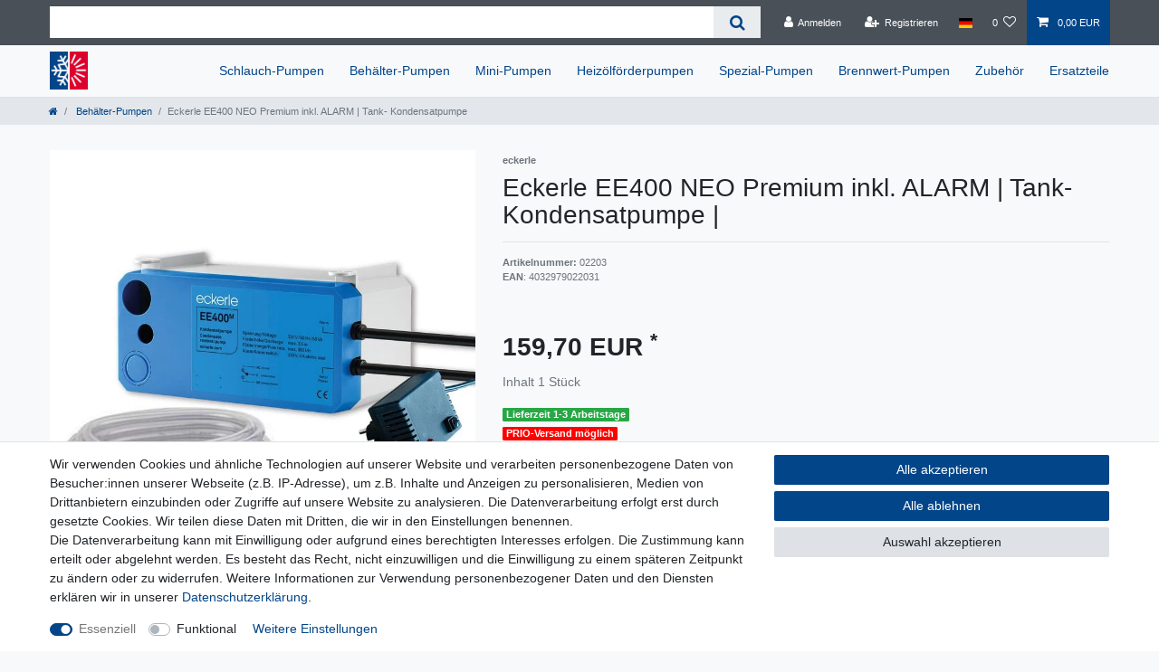

--- FILE ---
content_type: text/html; charset=UTF-8
request_url: https://www.kondensatpumpen-online.com/eckerle-ee400-neo-premium-tank-kondensatpumpe-fur-klimaanlagen_3723_4829/
body_size: 69894
content:






<!DOCTYPE html>

<html lang="de" data-framework="vue" prefix="og: http://ogp.me/ns#" class="icons-loading">

<head>
                        

    <script type="text/javascript">
    (function() {
        var _availableConsents = {"necessary.consent":[true,[],null],"necessary.session":[true,[],null],"necessary.csrf":[true,["XSRF-TOKEN"],null],"necessary.shopbooster_cookie":[true,["plenty_cache"],null],"convenience.languageDetection":[null,[],null]};
        var _allowedCookies = ["plenty_cache","XSRF-TOKEN","plenty-shop-cookie","PluginSetPreview","SID_PLENTY_ADMIN_52278","PreviewCookie"] || [];

        window.ConsentManager = (function() {
            var _consents = (function() {
                var _rawCookie = document.cookie.split(";").filter(function (cookie) {
                    return cookie.trim().indexOf("plenty-shop-cookie=") === 0;
                })[0];

                if (!!_rawCookie) {
                    try {
                        _rawCookie = decodeURIComponent(_rawCookie);
                    } catch (e) {
                        document.cookie = "plenty-shop-cookie= ; expires = Thu, 01 Jan 1970 00:00:00 GMT"
                        return null;
                    }

                    try {
                        return JSON.parse(
                            _rawCookie.trim().substr("plenty-shop-cookie=".length)
                        );
                    } catch (e) {
                        return null;
                    }
                }
                return null;
            })();

            Object.keys(_consents || {}).forEach(function(group) {
                if(typeof _consents[group] === 'object' && _consents[group] !== null)
                {
                    Object.keys(_consents[group] || {}).forEach(function(key) {
                        var groupKey = group + "." + key;
                        if(_consents[group][key] && _availableConsents[groupKey] && _availableConsents[groupKey][1].length) {
                            Array.prototype.push.apply(_allowedCookies, _availableConsents[groupKey][1]);
                        }
                    });
                }
            });

            if(!_consents) {
                Object.keys(_availableConsents || {})
                    .forEach(function(groupKey) {
                        if(_availableConsents[groupKey] && ( _availableConsents[groupKey][0] || _availableConsents[groupKey][2] )) {
                            Array.prototype.push.apply(_allowedCookies, _availableConsents[groupKey][1]);
                        }
                    });
            }

            var _setResponse = function(key, response) {
                _consents = _consents || {};
                if(typeof key === "object" && typeof response === "undefined") {
                    _consents = key;
                    document.dispatchEvent(new CustomEvent("consent-change", {
                        detail: {key: null, value: null, data: key}
                    }));
                    _enableScriptsOnConsent();
                } else {
                    var groupKey = key.split(".")[0];
                    var consentKey = key.split(".")[1];
                    _consents[groupKey] = _consents[groupKey] || {};
                    if(consentKey === "*") {
                        Object.keys(_availableConsents).forEach(function(aKey) {
                            if(aKey.split(".")[0] === groupKey) {
                                _consents[groupKey][aKey.split(".")[1]] = response;
                            }
                        });
                    } else {
                        _consents[groupKey][consentKey] = response;
                    }
                    document.dispatchEvent(new CustomEvent("consent-change", {
                        detail: {key: key, value: response, data: _consents}
                    }));
                    _enableScriptsOnConsent();
                }
                if(!_consents.hasOwnProperty('_id')) {
                    _consents['_id'] = "49790fe13946d8ba7570dcc762078f337ff8748b";
                }

                Object.keys(_availableConsents).forEach(function(key) {
                    if((_availableConsents[key][1] || []).length > 0) {
                        if(_isConsented(key)) {
                            _availableConsents[key][1].forEach(function(cookie) {
                                if(_allowedCookies.indexOf(cookie) < 0) _allowedCookies.push(cookie);
                            });
                        } else {
                            _allowedCookies = _allowedCookies.filter(function(cookie) {
                                return _availableConsents[key][1].indexOf(cookie) < 0;
                            });
                        }
                    }
                });

                document.cookie = "plenty-shop-cookie=" + JSON.stringify(_consents) + "; path=/; secure";
            };
            var _hasResponse = function() {
                return _consents !== null;
            };

            var _expireDate = function() {
                var expireSeconds = 0;
                                const date = new Date();
                date.setSeconds(date.getSeconds() + expireSeconds);
                const offset = date.getTimezoneOffset() / 60;
                date.setHours(date.getHours() - offset)
                return date.toUTCString();
            }
            var _isConsented = function(key) {
                var groupKey = key.split(".")[0];
                var consentKey = key.split(".")[1];

                if (consentKey === "*") {
                    return Object.keys(_availableConsents).some(function (aKey) {
                        var aGroupKey = aKey.split(".")[0];
                        return aGroupKey === groupKey && _isConsented(aKey);
                    });
                } else {
                    if(!_hasResponse()) {
                        return _availableConsents[key][0] || _availableConsents[key][2];
                    }

                    if(_consents.hasOwnProperty(groupKey) && _consents[groupKey].hasOwnProperty(consentKey))
                    {
                        return !!_consents[groupKey][consentKey];
                    }
                    else {
                        if(!!_availableConsents[key])
                        {
                            return _availableConsents[key][0];
                        }

                        console.warn("Cookie has been blocked due to not being registered: " + key);
                        return false;
                    }
                }
            };
            var _getConsents = function() {
                var _result = {};
                Object.keys(_availableConsents).forEach(function(key) {
                    var groupKey = key.split(".")[0];
                    var consentKey = key.split(".")[1];
                    _result[groupKey] = _result[groupKey] || {};
                    if(consentKey !== "*") {
                        _result[groupKey][consentKey] = _isConsented(key);
                    }
                });
                return _result;
            };
            var _isNecessary = function(key) {
                return _availableConsents.hasOwnProperty(key) && _availableConsents[key][0];
            };
            var _enableScriptsOnConsent = function() {
                var elementsToEnable = document.querySelectorAll("script[data-cookie-consent]");
                Array.prototype.slice.call(elementsToEnable).forEach(function(el) {
                    if(el.dataset && el.dataset.cookieConsent && el.type !== "application/javascript") {
                        var newScript = document.createElement("script");
                        if(el.src) {
                            newScript.src = el.src;
                        } else {
                            newScript.textContent = el.textContent;
                        }
                        el.parentNode.replaceChild(newScript, el);
                    }
                });
            };
            window.addEventListener("load", _enableScriptsOnConsent);
            
            return {
                setResponse: _setResponse,
                hasResponse: _hasResponse,
                isConsented: _isConsented,
                getConsents: _getConsents,
                isNecessary: _isNecessary
            };
        })();
    })();
</script>


    
<meta charset="utf-8">
<meta http-equiv="X-UA-Compatible" content="IE=edge">
<meta name="viewport" content="width=device-width, initial-scale=1">
<meta name="generator" content="plentymarkets" />
<meta name="format-detection" content="telephone=no"> 
<link rel="icon" type="image/x-icon" href="https://cdn02.plentymarkets.com/u9xwt20jdhzg/frontend/logo.jpg">



            <link rel="canonical" href="https://www.kondensatpumpen-online.com/eckerle-ee400-neo-premium-tank-kondensatpumpe-fur-klimaanlagen_3723_4829/">
    
                        <link rel="alternate" hreflang="x-default" href="https://www.kondensatpumpen-online.com/eckerle-ee400-neo-premium-tank-kondensatpumpe-fur-klimaanlagen_3723_4829/"/>
                    <link rel="alternate" hreflang="de" href="https://www.kondensatpumpen-online.com/eckerle-ee400-neo-premium-tank-kondensatpumpe-fur-klimaanlagen_3723_4829/"/>
            
<style data-font="Custom-Font">
    
                
        .icons-loading .fa { visibility: hidden !important; }
</style>

<link rel="preload" href="https://cdn02.plentymarkets.com/u9xwt20jdhzg/plugin/3/ceres/css/ceres-icons.css" as="style" onload="this.onload=null;this.rel='stylesheet';">
<noscript><link rel="stylesheet" href="https://cdn02.plentymarkets.com/u9xwt20jdhzg/plugin/3/ceres/css/ceres-icons.css"></noscript>


<link rel="preload" as="style" href="https://cdn02.plentymarkets.com/u9xwt20jdhzg/plugin/3/ceres/css/ceres-base.css?v=ba5d969602689fb8d6938d171cce793a02f9d010">
    <link rel="stylesheet" href="https://cdn02.plentymarkets.com/u9xwt20jdhzg/plugin/3/ceres/css/ceres-base.css?v=ba5d969602689fb8d6938d171cce793a02f9d010">


<script type="application/javascript">
    /*! loadCSS. [c]2017 Filament Group, Inc. MIT License */
    /* This file is meant as a standalone workflow for
    - testing support for link[rel=preload]
    - enabling async CSS loading in browsers that do not support rel=preload
    - applying rel preload css once loaded, whether supported or not.
    */
    (function( w ){
        "use strict";
        // rel=preload support test
        if( !w.loadCSS ){
            w.loadCSS = function(){};
        }
        // define on the loadCSS obj
        var rp = loadCSS.relpreload = {};
        // rel=preload feature support test
        // runs once and returns a function for compat purposes
        rp.support = (function(){
            var ret;
            try {
                ret = w.document.createElement( "link" ).relList.supports( "preload" );
            } catch (e) {
                ret = false;
            }
            return function(){
                return ret;
            };
        })();

        // if preload isn't supported, get an asynchronous load by using a non-matching media attribute
        // then change that media back to its intended value on load
        rp.bindMediaToggle = function( link ){
            // remember existing media attr for ultimate state, or default to 'all'
            var finalMedia = link.media || "all";

            function enableStylesheet(){
                // unbind listeners
                if( link.addEventListener ){
                    link.removeEventListener( "load", enableStylesheet );
                } else if( link.attachEvent ){
                    link.detachEvent( "onload", enableStylesheet );
                }
                link.setAttribute( "onload", null );
                link.media = finalMedia;
            }

            // bind load handlers to enable media
            if( link.addEventListener ){
                link.addEventListener( "load", enableStylesheet );
            } else if( link.attachEvent ){
                link.attachEvent( "onload", enableStylesheet );
            }

            // Set rel and non-applicable media type to start an async request
            // note: timeout allows this to happen async to let rendering continue in IE
            setTimeout(function(){
                link.rel = "stylesheet";
                link.media = "only x";
            });
            // also enable media after 3 seconds,
            // which will catch very old browsers (android 2.x, old firefox) that don't support onload on link
            setTimeout( enableStylesheet, 3000 );
        };

        // loop through link elements in DOM
        rp.poly = function(){
            // double check this to prevent external calls from running
            if( rp.support() ){
                return;
            }
            var links = w.document.getElementsByTagName( "link" );
            for( var i = 0; i < links.length; i++ ){
                var link = links[ i ];
                // qualify links to those with rel=preload and as=style attrs
                if( link.rel === "preload" && link.getAttribute( "as" ) === "style" && !link.getAttribute( "data-loadcss" ) ){
                    // prevent rerunning on link
                    link.setAttribute( "data-loadcss", true );
                    // bind listeners to toggle media back
                    rp.bindMediaToggle( link );
                }
            }
        };

        // if unsupported, run the polyfill
        if( !rp.support() ){
            // run once at least
            rp.poly();

            // rerun poly on an interval until onload
            var run = w.setInterval( rp.poly, 500 );
            if( w.addEventListener ){
                w.addEventListener( "load", function(){
                    rp.poly();
                    w.clearInterval( run );
                } );
            } else if( w.attachEvent ){
                w.attachEvent( "onload", function(){
                    rp.poly();
                    w.clearInterval( run );
                } );
            }
        }


        // commonjs
        if( typeof exports !== "undefined" ){
            exports.loadCSS = loadCSS;
        }
        else {
            w.loadCSS = loadCSS;
        }
    }( typeof global !== "undefined" ? global : this ) );

    (function() {
        var checkIconFont = function() {
            if(!document.fonts || document.fonts.check("1em FontAwesome")) {
                document.documentElement.classList.remove('icons-loading');
            }
        };

        if(document.fonts) {
            document.fonts.addEventListener("loadingdone", checkIconFont);
            window.addEventListener("load", checkIconFont);
        }
        checkIconFont();
    })();
</script>

                    

<!-- Extend the existing style with a template -->
                    



    
    
                
    
    

    
    
    
    
    

                    


<meta name="robots" content="all">
    <meta name="description" content="Die Eckerle Kondensatpumpe EE 400 ist zur Förderung von Kondensat aus Klimaanlagen, Kühltheken, Entfeuchtern und Gas- Brennwert- Heizungen vorgesehen. Jetzt neu mit kapazitiver Sensortechnik.">
<meta property="og:title" content="Eckerle EE400 NEO Premium inkl. ALARM | Tank- Kondensatpumpe
         | kondensatpumpen-online.com"/>
<meta property="og:type" content="article"/>
<meta property="og:url" content="https://www.kondensatpumpen-online.com/eckerle-ee400-neo-premium-tank-kondensatpumpe-fur-klimaanlagen_3723_4829/"/>
<meta property="og:image" content="https://cdn02.plentymarkets.com/u9xwt20jdhzg/item/images/3723/full/eckerle-ee400-premium.jpg"/>
<meta property="thumbnail" content="https://cdn02.plentymarkets.com/u9xwt20jdhzg/item/images/3723/full/eckerle-ee400-premium.jpg"/>

<script type="application/ld+json">
            {
                "@context"      : "https://schema.org/",
                "@type"         : "Product",
                "@id"           : "4829",
                "name"          : "Eckerle EE400 NEO Premium inkl. ALARM | Tank- Kondensatpumpe",
                "category"      : "Behälter-Pumpen",
                "releaseDate"   : "",
                "image"         : "https://cdn02.plentymarkets.com/u9xwt20jdhzg/item/images/3723/full/eckerle-ee400-premium.jpg",
                "identifier"    : "4829",
                "description"   : "Die Eckerle Kondensatpumpe EE 400 ist zur Förderung von Kondensat aus Klimaanlagen, Kühltheken, Entfeuchtern und Gas- Brennwert- Heizungen vorgesehen. - Jetzt neu mit kapazitiver Sensortechnik. Das Gehäuse besteht aus schlagfestem ABS und ist gegenüber dem sauren Kondensat aus Brennwertanlagen chemisch beständig. Bei der neuen Sensortechnik arbeiten die Sensoren berührungslos und auch unter Bedingungen, bei denen andere Systeme längst kapitulieren. Pumpeneinheit EE 400 NEO&amp;nbsp;auch in externer Wanne einsetzbar. Wannenhöhe: min. 62 mm max. 70 mm&amp;nbsp; inklusive 6m PVC Schlauch und Störmelder OPTAK mit akustischem und optischem Signal Neue Überlaufsicherung durch kapazitive Sensoren Pumpe gekapselt/ Schutzart IP 55 Kompakte, platzsparende Bauweise Pumpengehäuse aus hochwertigem Kunststoff, inkl. Wandhalterung Extrem leise laufend und vibrationsfrei Integriertes Rückschlagventil",
                "disambiguatingDescription" : "Die Eckerle Kondensatpumpe EE 400 ist zur Förderung von Kondensat aus Klimaanlagen, Kühltheken, Entfeuchtern und Gas- Brennwert- Heizungen vorgesehen. - Jetzt neu mit kapazitiver Sensortechnik.
Kondensatpumpen haben die Aufgabe, bei fehlendem natürlichen Ablauf, per Schwerkraft das Kondensat über eine bestimmte Höhe zu heben und in einen weiter entlegenen Ablauf zu pumpen. Die Pumpen von Eckerle arbeiten vollautomatisch und werden über eine interne oder externe Sensorik gesteuert.&lt;br&gt;&lt;br&gt;
Die Eckerle Kondensatpumpe EE 400 NEO Premium ist zur Förderung von Kondensat aus Klimaanlagen, Kühltheken, Entfeuchtern und Gas-Brennwertgeräten vorgesehen. Das Gehäuse besteht aus schlagfestem ABS und ist gegenüber dem sauren Kondensat aus Brennwertanlagen chemisch beständig.&lt;br&gt;&lt;br&gt;
EE400M Premium: Version mit separatem Störmelder (spez. Netzstecker mit Leuchtdiode und Hupe) inkl. 6 m PVC Schlauch

ab März 2020 mit kapazitivem Sensor!

Max. Mediumtemperatur: 70 Grad Celsius

Druckschlauch - Ø 8 x 2mm
Tankinhalt: max. 0,5 l

elektrische Daten: 230 V, 50/60 Hz, 65 Watt

",
                "manufacturer"  : {
                    "@type"         : "Organization",
                    "name"          : "eckerle"
                },
                "brand"         : {
                    "@type"         : "Brand",
                    "name"          : "eckerle"
                },
                "sku"           : "4829",
                "gtin"          : "4032979022031",
                "gtin13"        : "4032979022031",
                "offers": {
                    "@type"         : "Offer",
                    "priceCurrency" : "EUR",
                    "price"         : "159.70",
                    "url"           : "https://www.kondensatpumpen-online.com/eckerle-ee400-neo-premium-tank-kondensatpumpe-fur-klimaanlagen_3723_4829/",
                    "priceSpecification":[
                                                {
                            "@type": "UnitPriceSpecification",
                            "price": "159.70",
                            "priceCurrency": "EUR",
                            "priceType": "SalePrice",
                            "referenceQuantity": {
                                "@type": "QuantitativeValue",
                                "value": "1",
                                "unitCode": "C62"
                            }
                        }

                    ],
                    "availability"  : "https://schema.org/InStock",
                    "itemCondition" : "https://schema.org/NewCondition"
                },
                "depth": {
                    "@type"         : "QuantitativeValue",
                    "value"         : "185"
                },
                "width": {
                    "@type"         : "QuantitativeValue",
                    "value"         : "85"
                },
                "height": {
                    "@type"         : "QuantitativeValue",
                    "value"         : "100"
                },
                "weight": {
                    "@type"         : "QuantitativeValue",
                    "value"         : "2800"
                }
            }
        </script>

<title>Eckerle EE400 NEO Premium inkl. ALARM | Tank- Kondensatpumpe
         | kondensatpumpen-online.com</title>

            <link rel="stylesheet" href="https://cdn02.plentymarkets.com/u9xwt20jdhzg/plugin/3/feedback/css/main.css" media="none" onload="if(media!='all')media='all'">
<noscript><link rel="stylesheet" href="https://cdn02.plentymarkets.com/u9xwt20jdhzg/plugin/3/feedback/css/main.css"></noscript>


    
                                    
    
    
    <!-- Google tag (gtag.js) -->
    <script async src="https://www.googletagmanager.com/gtag/js?id=AW-970505403"></script>
    <script>
        window.dataLayer = window.dataLayer || [];
        function gtag(){dataLayer.push(arguments);}
        gtag('js', new Date());
        gtag('config', 'AW-970505403', {'allow_enhanced_conversions':true});
    </script>


    <link rel="stylesheet" href="https://www.actas-online.eu/plenty-shop-assets/styles.css">
    <script src="https://www.actas-online.eu/plenty-shop-assets/scripts.js"></script>

</head>


<body class="page-singleitem item-3723 variation-4829  B2C kondensatpumpen-online">

                    

<script>
    if('ontouchstart' in document.documentElement)
    {
        document.body.classList.add("touch");
    }
    else
    {
        document.body.classList.add("no-touch");
    }
</script>

<div id="vue-app" data-server-rendered="true" class="app"><div template="#vue-notifications" class="notification-wrapper"></div> <header id="page-header" class="sticky-top"><div class="container-max"><div class="row flex-row-reverse position-relative"><div id="page-header-parent" data-header-offset class="col-12 header-container"><div class="top-bar header-fw"><div class="container-max px-0 pr-lg-3"><div class="row mx-0 flex-row-reverse position-relative"><div class="top-bar-items search-permanent d-flex flex-grow-1 flex-column-reverse flex-md-row"><div class="always-visible-search flex-grow-1"><div class="container-max"><div class="position-relative"><div class="d-flex flex-grow-1 position-relative my-2"><input type="search" placeholder="" aria-label="Suchbegriff" value="" class="search-input flex-grow-1 px-3 py-2"> <button type="submit" aria-label="Suche" class="search-submit px-3"><i aria-hidden="true" class="fa fa-fw fa-search"></i></button></div> <!----></div></div></div> <div class="controls"><ul id="controlsList" class="controls-list mb-0 d-flex list-inline pl-2 pl-sm-1 pl-md-0"><li class="list-inline-item control-user"><!----></li> <li class="list-inline-item dropdown control-languages"><a data-toggle="collapse" data-testing="language-select" href="#countrySettings" aria-expanded="false" aria-controls="countrySettings" data-parent="#controlsList" aria-label="Land" class="nav-link"><i class="flag-icon flag-icon-de"></i></a></li> <li class="list-inline-item control-wish-list"><a href="/wish-list/" rel="nofollow" aria-label="Wunschliste" class="nav-link"><span class="badge-right mr-1 d-none d-sm-inline">0</span> <i aria-hidden="true" class="fa fa-heart-o"></i></a></li> <li class="list-inline-item control-basket position-relative"><a href="#" class="toggle-basket-preview nav-link"><i aria-hidden="true" class="fa fa-shopping-cart"></i> <span class="badge p-0 ml-2">0,00 EUR</span></a> <!----></li></ul></div></div></div></div> <div class="container-max px-0 px-lg-3"><div class="row mx-0 flex-row-reverse position-relative"><div id="countrySettings" class="cmp cmp-country-settings collapse"><div class="container-max"><div class="row py-3"><div class="col-12 col-lg-6"><div class="language-settings"><div class="list-title"><strong>Sprache</strong> <hr></div> <ul class="row"><li class="col-6 col-sm-4 px-0 active"><a href="https://www.kondensatpumpen-online.com/eckerle-ee400-neo-premium-tank-kondensatpumpe-fur-klimaanlagen_3723_4829/" data-testing="lang-select-de" data-update-url class="nav-link"><i class="flag-icon flag-icon-de"></i>
                                                        Deutsch
                                                    </a></li></ul></div></div> <div class="col-12 col-lg-6"><div class="shipping-settings"><div class="list-title"><strong>Lieferland</strong> <hr></div> <ul class="row"><li class="col-6 col-sm-4 px-0"><a data-toggle="collapse" href="#countrySettings" data-boundary="window" data-title="Bitte ändern Sie Ihre Adresse, um das Lieferland zu wechseln." aria-label="Bitte ändern Sie Ihre Adresse, um das Lieferland zu wechseln." class="nav-link"><i class="flag-icon flag-icon-be"></i>
            Belgien
        </a></li><li class="col-6 col-sm-4 px-0"><a data-toggle="collapse" href="#countrySettings" data-boundary="window" data-title="Bitte ändern Sie Ihre Adresse, um das Lieferland zu wechseln." aria-label="Bitte ändern Sie Ihre Adresse, um das Lieferland zu wechseln." class="nav-link"><i class="flag-icon flag-icon-bg"></i>
            Bulgarien
        </a></li><li class="col-6 col-sm-4 px-0"><a data-toggle="collapse" href="#countrySettings" data-boundary="window" data-title="Bitte ändern Sie Ihre Adresse, um das Lieferland zu wechseln." aria-label="Bitte ändern Sie Ihre Adresse, um das Lieferland zu wechseln." class="nav-link"><i class="flag-icon flag-icon-de"></i>
            Deutschland
        </a></li><li class="col-6 col-sm-4 px-0"><a data-toggle="collapse" href="#countrySettings" data-boundary="window" data-title="Bitte ändern Sie Ihre Adresse, um das Lieferland zu wechseln." aria-label="Bitte ändern Sie Ihre Adresse, um das Lieferland zu wechseln." class="nav-link"><i class="flag-icon flag-icon-dk"></i>
            Dänemark
        </a></li><li class="col-6 col-sm-4 px-0"><a data-toggle="collapse" href="#countrySettings" data-boundary="window" data-title="Bitte ändern Sie Ihre Adresse, um das Lieferland zu wechseln." aria-label="Bitte ändern Sie Ihre Adresse, um das Lieferland zu wechseln." class="nav-link"><i class="flag-icon flag-icon-ee"></i>
            Estland
        </a></li><li class="col-6 col-sm-4 px-0"><a data-toggle="collapse" href="#countrySettings" data-boundary="window" data-title="Bitte ändern Sie Ihre Adresse, um das Lieferland zu wechseln." aria-label="Bitte ändern Sie Ihre Adresse, um das Lieferland zu wechseln." class="nav-link"><i class="flag-icon flag-icon-fi"></i>
            Finnland
        </a></li><li class="col-6 col-sm-4 px-0"><a data-toggle="collapse" href="#countrySettings" data-boundary="window" data-title="Bitte ändern Sie Ihre Adresse, um das Lieferland zu wechseln." aria-label="Bitte ändern Sie Ihre Adresse, um das Lieferland zu wechseln." class="nav-link"><i class="flag-icon flag-icon-fr"></i>
            Frankreich
        </a></li><li class="col-6 col-sm-4 px-0"><a data-toggle="collapse" href="#countrySettings" data-boundary="window" data-title="Bitte ändern Sie Ihre Adresse, um das Lieferland zu wechseln." aria-label="Bitte ändern Sie Ihre Adresse, um das Lieferland zu wechseln." class="nav-link"><i class="flag-icon flag-icon-ge"></i>
            Georgien
        </a></li><li class="col-6 col-sm-4 px-0"><a data-toggle="collapse" href="#countrySettings" data-boundary="window" data-title="Bitte ändern Sie Ihre Adresse, um das Lieferland zu wechseln." aria-label="Bitte ändern Sie Ihre Adresse, um das Lieferland zu wechseln." class="nav-link"><i class="flag-icon flag-icon-gr"></i>
            Griechenland
        </a></li><li class="col-6 col-sm-4 px-0"><a data-toggle="collapse" href="#countrySettings" data-boundary="window" data-title="Bitte ändern Sie Ihre Adresse, um das Lieferland zu wechseln." aria-label="Bitte ändern Sie Ihre Adresse, um das Lieferland zu wechseln." class="nav-link"><i class="flag-icon flag-icon-ie"></i>
            Irland
        </a></li><li class="col-6 col-sm-4 px-0"><a data-toggle="collapse" href="#countrySettings" data-boundary="window" data-title="Bitte ändern Sie Ihre Adresse, um das Lieferland zu wechseln." aria-label="Bitte ändern Sie Ihre Adresse, um das Lieferland zu wechseln." class="nav-link"><i class="flag-icon flag-icon-it"></i>
            Italia
        </a></li><li class="col-6 col-sm-4 px-0"><a data-toggle="collapse" href="#countrySettings" data-boundary="window" data-title="Bitte ändern Sie Ihre Adresse, um das Lieferland zu wechseln." aria-label="Bitte ändern Sie Ihre Adresse, um das Lieferland zu wechseln." class="nav-link"><i class="flag-icon flag-icon-hr"></i>
            Kroatien
        </a></li><li class="col-6 col-sm-4 px-0"><a data-toggle="collapse" href="#countrySettings" data-boundary="window" data-title="Bitte ändern Sie Ihre Adresse, um das Lieferland zu wechseln." aria-label="Bitte ändern Sie Ihre Adresse, um das Lieferland zu wechseln." class="nav-link"><i class="flag-icon flag-icon-lv"></i>
            Lettland
        </a></li><li class="col-6 col-sm-4 px-0"><a data-toggle="collapse" href="#countrySettings" data-boundary="window" data-title="Bitte ändern Sie Ihre Adresse, um das Lieferland zu wechseln." aria-label="Bitte ändern Sie Ihre Adresse, um das Lieferland zu wechseln." class="nav-link"><i class="flag-icon flag-icon-lt"></i>
            Litauen
        </a></li><li class="col-6 col-sm-4 px-0"><a data-toggle="collapse" href="#countrySettings" data-boundary="window" data-title="Bitte ändern Sie Ihre Adresse, um das Lieferland zu wechseln." aria-label="Bitte ändern Sie Ihre Adresse, um das Lieferland zu wechseln." class="nav-link"><i class="flag-icon flag-icon-lu"></i>
            Luxemburg
        </a></li><li class="col-6 col-sm-4 px-0"><a data-toggle="collapse" href="#countrySettings" data-boundary="window" data-title="Bitte ändern Sie Ihre Adresse, um das Lieferland zu wechseln." aria-label="Bitte ändern Sie Ihre Adresse, um das Lieferland zu wechseln." class="nav-link"><i class="flag-icon flag-icon-nl"></i>
            Niederlande
        </a></li><li class="col-6 col-sm-4 px-0"><a data-toggle="collapse" href="#countrySettings" data-boundary="window" data-title="Bitte ändern Sie Ihre Adresse, um das Lieferland zu wechseln." aria-label="Bitte ändern Sie Ihre Adresse, um das Lieferland zu wechseln." class="nav-link"><i class="flag-icon flag-icon-pl"></i>
            Polen
        </a></li><li class="col-6 col-sm-4 px-0"><a data-toggle="collapse" href="#countrySettings" data-boundary="window" data-title="Bitte ändern Sie Ihre Adresse, um das Lieferland zu wechseln." aria-label="Bitte ändern Sie Ihre Adresse, um das Lieferland zu wechseln." class="nav-link"><i class="flag-icon flag-icon-pt"></i>
            Portugal
        </a></li><li class="col-6 col-sm-4 px-0"><a data-toggle="collapse" href="#countrySettings" data-boundary="window" data-title="Bitte ändern Sie Ihre Adresse, um das Lieferland zu wechseln." aria-label="Bitte ändern Sie Ihre Adresse, um das Lieferland zu wechseln." class="nav-link"><i class="flag-icon flag-icon-ro"></i>
            Rumänien
        </a></li><li class="col-6 col-sm-4 px-0"><a data-toggle="collapse" href="#countrySettings" data-boundary="window" data-title="Bitte ändern Sie Ihre Adresse, um das Lieferland zu wechseln." aria-label="Bitte ändern Sie Ihre Adresse, um das Lieferland zu wechseln." class="nav-link"><i class="flag-icon flag-icon-se"></i>
            Schweden
        </a></li><li class="col-6 col-sm-4 px-0"><a data-toggle="collapse" href="#countrySettings" data-boundary="window" data-title="Bitte ändern Sie Ihre Adresse, um das Lieferland zu wechseln." aria-label="Bitte ändern Sie Ihre Adresse, um das Lieferland zu wechseln." class="nav-link"><i class="flag-icon flag-icon-ch"></i>
            Schweiz
        </a></li><li class="col-6 col-sm-4 px-0"><a data-toggle="collapse" href="#countrySettings" data-boundary="window" data-title="Bitte ändern Sie Ihre Adresse, um das Lieferland zu wechseln." aria-label="Bitte ändern Sie Ihre Adresse, um das Lieferland zu wechseln." class="nav-link"><i class="flag-icon flag-icon-sk"></i>
            Slowakische Republik
        </a></li><li class="col-6 col-sm-4 px-0"><a data-toggle="collapse" href="#countrySettings" data-boundary="window" data-title="Bitte ändern Sie Ihre Adresse, um das Lieferland zu wechseln." aria-label="Bitte ändern Sie Ihre Adresse, um das Lieferland zu wechseln." class="nav-link"><i class="flag-icon flag-icon-si"></i>
            Slowenien
        </a></li><li class="col-6 col-sm-4 px-0"><a data-toggle="collapse" href="#countrySettings" data-boundary="window" data-title="Bitte ändern Sie Ihre Adresse, um das Lieferland zu wechseln." aria-label="Bitte ändern Sie Ihre Adresse, um das Lieferland zu wechseln." class="nav-link"><i class="flag-icon flag-icon-es"></i>
            Spanien
        </a></li><li class="col-6 col-sm-4 px-0"><a data-toggle="collapse" href="#countrySettings" data-boundary="window" data-title="Bitte ändern Sie Ihre Adresse, um das Lieferland zu wechseln." aria-label="Bitte ändern Sie Ihre Adresse, um das Lieferland zu wechseln." class="nav-link"><i class="flag-icon flag-icon-cz"></i>
            Tschechien
        </a></li><li class="col-6 col-sm-4 px-0"><a data-toggle="collapse" href="#countrySettings" data-boundary="window" data-title="Bitte ändern Sie Ihre Adresse, um das Lieferland zu wechseln." aria-label="Bitte ändern Sie Ihre Adresse, um das Lieferland zu wechseln." class="nav-link"><i class="flag-icon flag-icon-hu"></i>
            Ungarn
        </a></li><li class="col-6 col-sm-4 px-0"><a data-toggle="collapse" href="#countrySettings" data-boundary="window" data-title="Bitte ändern Sie Ihre Adresse, um das Lieferland zu wechseln." aria-label="Bitte ändern Sie Ihre Adresse, um das Lieferland zu wechseln." class="nav-link"><i class="flag-icon flag-icon-at"></i>
            Österreich
        </a></li></ul></div></div></div></div></div></div></div></div> <nav class="navbar header-fw p-0 border-bottom megamenu"><div class="container-max d-block" style="padding-right: 1px;                         padding-left: 1px;"><div class="row mx-0 position-relative d-flex"><div class="brand-wrapper px-lg-3 d-flex flex-fill"><a href="/" class="navbar-brand py-2"><picture data-alt="kondensatpumpen-online.com"><source srcset="https://cdn02.plentymarkets.com/u9xwt20jdhzg/frontend/logo.jpg"> <img src="https://cdn02.plentymarkets.com/u9xwt20jdhzg/frontend/logo.jpg" alt="kondensatpumpen-online.com" class="img-fluid"></picture></a> <button type="button" class="navbar-toggler d-lg-none p-3">
                    ☰
                </button></div> <div class="main-navbar-collapsable d-none d-lg-block"><ul class="mainmenu p-0 m-0 d-flex"><li><a href="/schlauch-pumpen/">Schlauch-Pumpen</a></li> <li><a href="/behaelter-pumpen/">Behälter-Pumpen</a></li> <li><a href="/mini-pumpen/">Mini-Pumpen</a></li> <li><a href="/heizoelfoerderpumpen/">Heizölförderpumpen</a></li> <li><a href="/spezial-pumpen/">Spezial-Pumpen</a></li> <li><a href="/brennwert-pumpen/">Brennwert-Pumpen</a></li> <li><a href="/zubehoer/">Zubehör</a></li> <li><a href="/ersatzteile/">Ersatzteile</a></li></ul></div></div></div></nav> <div class="breadcrumbs header-fw unfixed"><nav data-component="breadcrumbs" data-renderer="twig" class="small d-none d-md-block px-0"><ul class="breadcrumb container-max px-3 py-2 my-0 mx-auto"><li class="breadcrumb-item"><a href="/"><i aria-hidden="true" class="fa fa-home"></i> <span class="breadcrumb-home"></span></a></li> <li class="breadcrumb-item"><a href="/behaelter-pumpen/">
                                Behälter-Pumpen
                            </a></li> <li class="breadcrumb-item active"><span>Eckerle EE400 NEO Premium inkl. ALARM | Tank- Kondensatpumpe</span></li></ul> <div style="display:none;">
        {
            &quot;@context&quot;:&quot;http://schema.org/&quot;,
            &quot;@type&quot;:&quot;BreadcrumbList&quot;,
            &quot;itemListElement&quot;: [{&quot;@type&quot;:&quot;ListItem&quot;,&quot;position&quot;:1,&quot;item&quot;:{&quot;@id&quot;:&quot;\/&quot;,&quot;name&quot;:&quot;Home&quot;}},{&quot;@type&quot;:&quot;ListItem&quot;,&quot;position&quot;:2,&quot;item&quot;:{&quot;@id&quot;:&quot;\/behaelter-pumpen\/&quot;,&quot;name&quot;:&quot;Beh\u00e4lter-Pumpen&quot;}},{&quot;@type&quot;:&quot;ListItem&quot;,&quot;position&quot;:3,&quot;item&quot;:{&quot;@id&quot;:&quot;https:\/\/www.kondensatpumpen-online.com\/eckerle-ee400-neo-premium-tank-kondensatpumpe-fur-klimaanlagen_3723_4829\/&quot;,&quot;name&quot;:&quot;Eckerle EE400 NEO Premium inkl. ALARM | Tank- Kondensatpumpe&quot;}}]
        }
        </div></nav></div></div></div></div></header> <div><div class="mobile-navigation"><div style="display:none;"><ul class="breadcrumb d-block px-3 py-0"><li class="btn-close"></li> <li class="breadcrumb-item"><i aria-hidden="true" class="fa fa-home"></i></li> </ul> <ul id="menu-1" class="mainmenu w-100 p-0 m-0 menu-active"><li class="ddown"><span class="nav-direction btn-up"><i aria-hidden="true" class="fa fa-lg fa-level-up"></i></span></li>  </ul> <ul id="menu-2" class="mainmenu w-100 p-0 m-0"><li class="ddown"><span class="nav-direction btn-up"><i aria-hidden="true" class="fa fa-lg fa-level-up"></i></span></li>  </ul></div> <ul class="breadcrumb"><li class="btn-close"></li> <li class="breadcrumb-item"><i aria-hidden="true" class="fa fa-home"></i></li></ul> <div class="loading d-flex text-center"><div class="loading-animation m-auto"><div class="rect1 bg-appearance"></div> <div class="rect2 bg-appearance"></div> <div class="rect3 bg-appearance"></div> <div class="rect4 bg-appearance"></div> <div class="rect5 bg-appearance"></div></div></div></div></div> <div id="page-body" class="main"><div class="single container-max page-content"><div class="row"><div class="col"><div item-data="697bdc3b234fe" attributes-data="697bdc3b2361f" variations="697bdc3b23622"><div class="widget widget-text widget-none"><div class="widget-inner bg-appearance"></div></div> <div class="widget widget-grid widget-two-col row"><div class="widget-inner col-xl-5 widget-prop-xl-auto col-lg-5 widget-prop-lg-auto col-md-5 widget-prop-md-auto col-sm-12 widget-prop-sm-3-1 widget-stacked-mobile col-12 widget-prop-3-1 widget-stacked-mobile"><div><div class="widget widget-item-image widget-primary
    "><div itemscope="itemscope" itemtype="https://schema.org/Thing"><div class="single-carousel owl-carousel owl-theme owl-single-item mt-0"><div class="prop-1-1"><a href="https://cdn02.plentymarkets.com/u9xwt20jdhzg/item/images/3723/full/eckerle-ee400-premium.jpg" data-lightbox="single-item-image30"><picture data-iesrc="https://cdn02.plentymarkets.com/u9xwt20jdhzg/item/images/3723/full/eckerle-ee400-premium.jpg" data-alt="Eckerle EE400 NEO Premium inkl. ALARM | Tank- Kondensatpumpe" data-title="Eckerle EE400 NEO Premium inkl. ALARM | Tank- Kondensatpumpe" data-height="584" data-width="800"> <source srcset="https://cdn02.plentymarkets.com/u9xwt20jdhzg/item/images/3723/full/eckerle-ee400-premium.jpg" type="image/jpeg"> <!----> <!----> <!----></picture></a></div></div> <div id="thumb-carousel" class="owl-thumbs owl-carousel owl-theme owl-single-item"><div class="prop-1-1"><div class="image-container"><picture data-iesrc="https://cdn02.plentymarkets.com/u9xwt20jdhzg/item/images/3723/preview/eckerle-ee400-premium.jpg" data-picture-class="owl-thumb border-appearance" data-alt="Eckerle EE400 NEO Premium inkl. ALARM | Tank- Kondensatpumpe" data-title="Eckerle EE400 NEO Premium inkl. ALARM | Tank- Kondensatpumpe" class="active"> <source srcset="https://cdn02.plentymarkets.com/u9xwt20jdhzg/item/images/3723/preview/eckerle-ee400-premium.jpg" type="image/jpeg"> <!----> <!----> <!----></picture></div></div></div> <div class="single-carousel owl-carousel owl-loaded owl-theme owl-single-item mt-0"><div class="prop-1-1"><picture data-iesrc="https://cdn02.plentymarkets.com/u9xwt20jdhzg/item/images/3723/full/eckerle-ee400-premium.jpg" data-picture-class="owl-placeholder" data-alt="Eckerle EE400 NEO Premium inkl. ALARM | Tank- Kondensatpumpe" data-title="Eckerle EE400 NEO Premium inkl. ALARM | Tank- Kondensatpumpe" data-height="584" data-width="800"> <source srcset="https://cdn02.plentymarkets.com/u9xwt20jdhzg/item/images/3723/full/eckerle-ee400-premium.jpg" type="image/jpeg"> <!----> <!----> <!----></picture></div></div></div></div></div></div> <div class="widget-inner col-xl-7 widget-prop-xl-2-1 col-lg-7 widget-prop-lg-2-1 col-md-7 widget-prop-md-2-1 col-sm-12 widget-prop-sm-3-1 col-12 widget-prop-3-1"><div><div class="widget widget-text widget-none producertag h6 producer text-muted"><div class="widget-inner bg-appearance pt-0 pr-0 pb-2 pl-0"><p><span>eckerle</span></p></div></div> <div class="widget widget-text widget-none mt-1 mr-1 mb-1"><div class="widget-inner bg-appearance pt-0 pr-0 pb-0 pl-0"><h1><span>Eckerle EE400 NEO Premium inkl. ALARM | Tank- Kondensatpumpe</span> | <span></span></h1></div></div> <div class="widget widget-tag  "><div class="pt-1 pb-1"><span class="badge mr-1 mt-1 mr-1 mb-1 text-light" style="background-color:#672d65;"><span>Paketbestandteile verstecken</span></span></div></div> <hr class="widget widget-separator mb-3"> <div class="widget widget-text widget-none articlenumber small text-muted mb-5"><div class="widget-inner bg-appearance pt-0 pr-0 pb-0 pl-0"><p><strong>Artikelnummer: </strong><span>02203</span> <br><strong>EAN</strong>: <span>4032979022031</span> <br></p></div></div> <div class="widget widget-item-bundle widget-primary
        "><div><div class="small font-weight-bold mb-3"><strong>Artikelpaket Inhalt:</strong> <div><span class="text-muted">1 x</span> <a href="/eckerle-optisch-akustischer-stormelder-alarmgeber-optak-fur-alle-pumpen-mit-alarmkontakt-made-in-germany_3745_4851/" class="text-appearance"> Eckerle OPTAK - Optisch- akustischer Störmelder/Alarmgeber für EE400 und alle anderen Pumpen aller Hersteller mit Alarmkontakt, MADE IN GERMANY </a></div><div><span class="text-muted">1 x</span> <a href="/eckerle-ee400-neo-tank-kondensatpumpe-fur-klimaanlagen_3722_4828/" class="text-appearance"> Eckerle EE400 NEO - Tank-Kondensatpumpe für Klimaanlagen, Heizungen uvm. </a></div><div><span class="text-muted">6 x</span> <a href="/kristallleitung-pvc-schlauch-innen-8mm-aussen-11-mm-laenge-100-m-kondensatschlauch_4077_5328/" class="text-appearance"> Kristallleitung / PVC Schlauch | Innen Ø 8mm - Außen Ø 11 mm - Länge 100 m | Kondensatschlauch </a></div></div></div></div> <div class="widget widget-order-property widget-none "><!----></div> <div class="widget widget-attribute widget-primary
         mb-3"><div class="row"></div></div> <div class="widget widget-graduate-price widget-primary
        "><div class="widget-inner"><!----></div></div> <div class="widget widget-item-price widget-none
        "><div><!----> <span class="price h1"><span>
                159,70 EUR
            </span> <sup>*</sup></span> <!----> <!----> <div class="base-price text-muted my-3 is-single-piece"><div>
            Inhalt
            <span>1 </span> <span>Stück</span></div> <!----></div></div></div> <div class="widget widget-availability "><span class="availability badge availability-1"><span>
        Lieferzeit 1-3 Arbeitstage
    </span></span></div> <div class="widget widget-add-to-basket widget-primary
     mt-3 mb-3    "><div class="w-100"><div data-testing="single-add-to-basket-button" padding-inline-styles=""><!----> <!----> <div class="d-inline"><div class="add-to-basket-container"><div class="quantity-input-container"><div class="qty-box d-flex h-100"><input type="text" aria-label="Mengeneingabe" value="1" class="qty-input text-center"> <div class="qty-btn-container d-flex flex-column"><button data-toggle="tooltip" data-placement="top" data-testing="quantity-btn-increase" title="Maximale Bestellmenge: " aria-label="Menge erhöhen" class="btn qty-btn flex-fill d-flex justify-content-center p-0"><i aria-hidden="true" class="fa fa-plus default-float"></i></button> <button data-toggle="tooltip" data-placement="bottom" data-testing="quantity-btn-decrease" title="Minimale Bestellmenge: 1" aria-label="Menge verringern" class="btn qty-btn flex-fill d-flex justify-content-center p-0 disabled"><i aria-hidden="true" class="fa fa-minus default-float"></i></button></div></div></div> <button class="btn btn-block btn-primary btn-appearance"><i aria-hidden="true" class="fa fa-shopping-cart"></i>
                In den Warenkorb
            </button></div></div> <!----></div></div> <div data-color="Gold" class="amazon-add-cart-button"></div></div> <div class="widget widget-add-to-wish-list widget-danger
                "><button data-toggle="tooltip" data-placement="top" title="Zur Wunschliste hinzufügen" class="btn btn-link btn-sm text-muted"><i aria-hidden="true" class="fa default-float fa-heart"></i>
    Wunschliste
</button></div> <hr class="widget widget-separator mb-3"> <div class="widget widget-code widget-none vat small text-muted"><div class="widget-inner bg-appearance"><span>* inkl. ges. MwSt. zzgl.<a data-toggle="modal" href="#shippingscosts" title="Versandkosten"> Versandkosten</a></span></div></div></div></div></div> <div class="widget widget-grid widget-two-col row"><div class="widget-inner col-xl-7 widget-prop-xl-2-1 col-lg-7 widget-prop-lg-2-1 col-md-6 widget-prop-md-3-1 col-sm-12 widget-prop-sm-3-1 widget-stacked-mobile col-12 widget-prop-3-1 widget-stacked-mobile"><div><div class="widget widget-tab mb-5" style="margin-top:8px;"><div class="widget-inner"><div class="tab-content"><div role="tabpanel" class="tab-pane"><div data-builder-child-container="5fb63ddfd0444" class="my-4"><div class="widget widget-text widget-none mt-0 ml-0"><div class="widget-inner bg-appearance pt-0 pb-0 pl-0"><p><span></span> <br></p><p></p></div></div> <div class="widget widget-text widget-none"><div class="widget-inner bg-appearance pt-0 pr-0 pb-0 pl-0"><p></p><p>Die Eckerle Kondensatpumpe EE 400 ist zur Förderung von Kondensat aus Klimaanlagen, Kühltheken, Entfeuchtern und Gas- Brennwert- Heizungen vorgesehen. - Jetzt neu mit kapazitiver Sensortechnik.</p> <p>Das Gehäuse besteht aus schlagfestem ABS und ist gegenüber dem sauren Kondensat aus Brennwertanlagen chemisch beständig.</p> <p>Bei der neuen Sensortechnik arbeiten die Sensoren berührungslos und auch unter Bedingungen, bei denen andere Systeme längst kapitulieren.</p> <p>Pumpeneinheit EE 400 NEO auch in externer Wanne einsetzbar. Wannenhöhe: min. 62 mm max. 70 mm </p> <p><strong>inklusive 6m PVC Schlauch und Störmelder OPTAK mit akustischem und optischem Signal</strong></p> <ul><li>Neue Überlaufsicherung durch kapazitive Sensoren</li> <li>Pumpe gekapselt/ Schutzart IP 55</li> <li>Kompakte, platzsparende Bauweise</li> <li>Pumpengehäuse aus hochwertigem Kunststoff, inkl. Wandhalterung</li> <li>Extrem leise laufend und vibrationsfrei</li> <li>Integriertes Rückschlagventil</li></ul><p></p><p><strong><span></span></strong> <span></span> <br></p></div></div></div></div><div role="tabpanel" class="tab-pane"><div data-builder-child-container="5fb63ddfd0447" class="my-4"><div class="widget widget-text widget-none"><div class="widget-inner bg-appearance pt-0 pr-0 pb-0 pl-0"><p></p><div>Max. Mediumtemperatur: 70 Grad Celsius</div> <div> </div> <div>Druckschlauch - Ø 8 x 2mm</div> <div>Tankinhalt: max. 0,5 l</div> <div> </div> <div>elektrische Daten: 230 V, 50/60 Hz, 65 Watt</div> <div> </div> <div><div><div>Schaltpunkte* : Alarm: max. 55 mm</div> <div>Start:52 ± 1 mm</div> <div>Stopp: 24 ± 1 mm</div> <div>* Maßangaben ab Montageoberfläche</div> <div> </div> <div>Alarmschaltung: 230 V , 8 A (ohmsche Last) NO normal offen / NC normal geschlossen</div></div></div><p></p></div></div> <ww-single-props props-ids="569,430,388,379,390,574,578603,604579,580,581,582,583,584,585,586,587,588,589,590,591,592,593,594,595,596,597,598,599,600,601,602,603,604,608,622,623,624,625,626,627"></ww-single-props> <ww-bundle-props props-ids="569,430,388,379,390,574,578,603,604579,580,581,582,583,584,585,586,587,588,589,590,591,592,593,594,595,596,597,598,599,600,601,602,603,604,608,622,623,624,625,626,627"></ww-bundle-props></div></div><div role="tabpanel" class="tab-pane"><div data-builder-child-container="5fb63ddfd0448" class="my-4"><div class="widget widget-item-data-table
        "><div class="widget-inner"><table class="table table-striped table-hover table-sm"><tbody><tr><td>
                Art.-ID
            </td> <td>
                3723
            </td></tr><tr><td>
                Zustand
            </td> <td>
                Neu
            </td></tr><tr><td>
                Altersfreigabe
            </td> <td>
                Ohne Altersbeschränkung
            </td></tr><tr><td>
                Varianten-ID
            </td> <td>
                02203
            </td></tr><tr><td>
                Modell
            </td> <td>
                EE400 NEO Premium
            </td></tr><tr><td>
                Hersteller
            </td> <td>
                eckerle
            </td></tr><tr><td>
                Herstellungsland
            </td> <td>
                Deutschland
            </td></tr><tr><td>
                Inhalt
            </td> <td>
                1 Stück
            </td></tr><tr><td>
                Gewicht
            </td> <td>
                2800 g
            </td></tr><tr><td>
                Netto-Gewicht
            </td> <td>
                35510 g
            </td></tr><tr><td>
                Maße
            </td> <td>
                185×85×100mm
            </td></tr><tr><td>
                Zolltarifnummer
            </td> <td>
                84135069
            </td></tr></tbody></table></div></div></div></div></div></div></div> <div class="widget widget-text widget-none"><div class="widget-inner bg-appearance"><p><strong>Herstellerinformationen</strong></p><p><strong><span>Eckerle Technologies GmbH</span></strong> / <strong><span>eckerle</span></strong> <strong><br><img src="https://eckerle.com/wp-content/uploads/elementor/thumbs/cropped-cropped-Eckerle_Logo_0071ba-2-r3r7e9ij4h3u5o3m0a33ygcotcnf5bucp59rfis15g.png"></strong></p><p>EU-Verantwortlicher:<strong><br><span>Otto Michael Eckerle</span></strong> <strong><br><span>Otto-Eckerle-Straße </span></strong> <strong><span>12A</span></strong> <strong><br><span>76316</span></strong> <strong><span>Malsch</span></strong> <strong><br><span>Deutschland</span></strong> <strong><br><span>info@eckerle.com</span></strong> <strong><br><span>+49(0)7246920 40</span></strong></p></div></div></div></div> <div class="widget-inner col-xl-5 widget-prop-xl-auto col-lg-5 widget-prop-lg-auto col-md-6 widget-prop-md-3-1 col-sm-12 widget-prop-sm-3-1 col-12 widget-prop-3-1"><div><div class="widget widget-item-list widget-primary" style="margin-top:30px;"><div class="widget-inner"></div></div> <div data-feedback="" class="widget widget-feedback widget-primary  "><section class="feedback-container widget-inner"><div class="title">
    Kundenrezensionen
    <small class="feedback-average-count"> ()</small></div> <div class="feedback-stars-average"><div class="feedback-stars-background clearfix"><div class="feedback-star"><i class="fa fa-star"></i></div><div class="feedback-star"><i class="fa fa-star"></i></div><div class="feedback-star"><i class="fa fa-star"></i></div><div class="feedback-star"><i class="fa fa-star"></i></div><div class="feedback-star"><i class="fa fa-star"></i></div></div> <div class="feedback-stars-overlay-wrap" style="width:NaN%;"><div class="feedback-stars-overlay clearfix"><div class="feedback-star"><i class="fa fa-star"></i></div><div class="feedback-star"><i class="fa fa-star"></i></div><div class="feedback-star"><i class="fa fa-star"></i></div><div class="feedback-star"><i class="fa fa-star"></i></div><div class="feedback-star"><i class="fa fa-star"></i></div></div></div></div> <hr> <div class="row my-2"><div class="col-sm-6"><div class="feedback-bars"><div class="feedback-bar-wrap"><p class="feedback-bar-text-before">
            5 <i class="fa fa-star"></i></p> <div class="feedback-bar"><div class="feedback-bar-fill bg-primary bg-appearance" style="width:NaN%;"></div></div> <p class="feedback-bar-text-after">
            
          </p></div> <div class="feedback-bar-wrap"><p class="feedback-bar-text-before">
            4 <i class="fa fa-star"></i></p> <div class="feedback-bar"><div class="feedback-bar-fill bg-primary bg-appearance" style="width:NaN%;"></div></div> <p class="feedback-bar-text-after">
            
          </p></div> <div class="feedback-bar-wrap"><p class="feedback-bar-text-before">
            3 <i class="fa fa-star"></i></p> <div class="feedback-bar"><div class="feedback-bar-fill bg-primary bg-appearance" style="width:NaN%;"></div></div> <p class="feedback-bar-text-after">
            
          </p></div> <div class="feedback-bar-wrap"><p class="feedback-bar-text-before">
            2 <i class="fa fa-star"></i></p> <div class="feedback-bar"><div class="feedback-bar-fill bg-primary bg-appearance" style="width:NaN%;"></div></div> <p class="feedback-bar-text-after">
            
          </p></div> <div class="feedback-bar-wrap"><p class="feedback-bar-text-before">
            1 <i class="fa fa-star"></i></p> <div class="feedback-bar"><div class="feedback-bar-fill bg-primary bg-appearance" style="width:NaN%;"></div></div> <p class="feedback-bar-text-after">
            
          </p></div></div></div> <div class="col-sm-6"><!----></div></div> <hr> <div class="feedback-list"> <!----></div> <div class="feedback-list"> <!----></div> <p class="loading-hint">
    Rezensionen werden geladen...
  </p> <div tabindex="-1" role="dialog" aria-labelledby="feedbackConfirmDeleteLabel-70" aria-hidden="true" class="modal fade"><div role="document" class="modal-dialog"><div class="modal-content"><div class="modal-header"><button type="button" data-dismiss="modal" aria-label="Close" class="close"><span aria-hidden="true">×</span></button> <span id="feedbackConfirmDeleteLabel-70" class="modal-title h5">Wirklich löschen?</span></div> <div class="modal-body"><p class="feedback-delete-confirmation">
            Rezension löschen
          </p></div> <div class="modal-footer"><button type="button" data-dismiss="modal" class="btn btn-secondary">
            Abbrechen
          </button> <button type="button" class="btn btn-primary btn-appearance">
            Löschen
          </button></div></div></div></div></section></div> <div class="widget widget-feedback-average  "><div><div class="feedback-stars-average small-stars"><div class="feedback-stars-background clearfix"><div class="feedback-star"><i class="fa fa-star"></i></div><div class="feedback-star"><i class="fa fa-star"></i></div><div class="feedback-star"><i class="fa fa-star"></i></div><div class="feedback-star"><i class="fa fa-star"></i></div><div class="feedback-star"><i class="fa fa-star"></i></div></div> <div class="feedback-stars-overlay-wrap" style="width:NaN%;"><div class="feedback-stars-overlay clearfix"><div class="feedback-star"><i class="fa fa-star"></i></div><div class="feedback-star"><i class="fa fa-star"></i></div><div class="feedback-star"><i class="fa fa-star"></i></div><div class="feedback-star"><i class="fa fa-star"></i></div><div class="feedback-star"><i class="fa fa-star"></i></div></div></div></div> <!----></div></div></div></div></div></div></div></div></div></div> <div class="footer container-max d-print-none"><div class="row"><div class="col clearfix"><hr class="widget widget-separator mb-3"> <div class="widget widget-grid widget-four-col row"><div class="widget-inner col-12 col-md-3 widget-prop-md-1-1"><div><div class="widget widget-link-list"><div class="widget-inner"><p class="h4">Service</p> <ul class="list-unstyled"><li><a href="/kontakt/" class="d-inline-block">
                                    Haben Sie Fragen zu unseren Produkten? Schreiben Sie uns eine Nachricht!
                                </a></li></ul></div></div></div></div> <div class="widget-inner col-12 col-md-3 widget-prop-md-1-1"><div><div class="widget widget-link-list"><div class="widget-inner"><p class="h4">Shop Service</p> <ul class="list-unstyled"><li><a href="/kontakt/" class="d-inline-block">
                                    Kontakt
                                </a></li> <li><a rel href="/versand-und-zahlungsbedingungen/" class="d-inline-block">
                                    Versand und Zahlungsbedingungen
                                </a></li> <li><a rel href="/rueckgabe-widerrufsbelehrung/" class="d-inline-block">
                                    Rückgabe / Widerrufsbelehrung
                                </a></li> <li><a href="/retoure/" class="d-inline-block">
                                    Retouren
                                </a></li> <li><a rel href="/agb/" class="d-inline-block">
                                    AGB
                                </a></li></ul></div></div></div></div> <div class="widget-inner col-12 col-md-3 widget-prop-md-1-1"><div><div class="widget widget-link-list"><div class="widget-inner"><p class="h4">Informationen</p> <ul class="list-unstyled"><li><a rel href="/datenschutz/" class="d-inline-block">
                                    Datenschutz
                                </a></li> <li><a rel href="/impressum/" class="d-inline-block">
                                    Impressum
                                </a></li></ul></div></div> <div class="widget widget-text widget-none" style="margin-top:10px;margin-bottom:10px;"><div class="widget-inner bg-appearance pb-0 pl-0"><p><span class="bg-#ffffff color-#5f7285">Wir verschicken klimaneutral mit DPD</span></p></div></div> <div class="widget widget-image-box widget-image-box-no-caption widget-primary
     widget-retain-aspect-ratio                 "><a href="https://cdn02.plentymarkets.com/u9xwt20jdhzg/frontend/DPD-Shopbanner-CO2_Green.png"><picture data-iesrc="https://cdn02.plentymarkets.com/u9xwt20jdhzg/frontend/DPD-Shopbanner-CO2_Green.png" data-picture-class="img-contain" data-alt=""> <source srcset="https://cdn02.plentymarkets.com/u9xwt20jdhzg/frontend/DPD-Shopbanner-CO2_Green.png" type="image/png"> <!----> <!----> <!----></picture> <!----></a></div></div></div> <div class="widget-inner col-12 col-md-3 widget-prop-md-1-1"><div><div class="widget widget-list"><div class="widget-inner"><p class="h4">Zahlungsmethoden</p> <ul class="list-unstyled"><li></li></ul></div></div> <div class="widget widget-image-box widget-image-box-no-caption widget-primary
     widget-retain-aspect-ratio                 "><a href="https://cdn02.plentymarkets.com/u9xwt20jdhzg/frontend/payment-banner-small.png"><picture data-iesrc="https://cdn02.plentymarkets.com/u9xwt20jdhzg/frontend/payment-banner-small.png" data-picture-class="img-contain" data-alt=""> <source srcset="https://cdn02.plentymarkets.com/u9xwt20jdhzg/frontend/payment-banner-small.png" type="image/png"> <!----> <!----> <!----></picture> <!----></a></div> <div class="widget widget-text widget-none mb-4"><div class="widget-inner bg-appearance pr-1 pb-0 pl-1"><p>Zusätzlich stehen SEPA <strong>Lastschrift</strong>, <strong>Kreditkarte</strong> wie VISA oder MasterCard, <strong>SOFORT </strong>und <strong>Giropay </strong>zur Verfügung.</p></div></div></div></div></div> <div class="widget widget-code widget-none"><div class="widget-inner bg-appearance"><div class="copyright text-center"><a rel="nofollow" href="https://www.plentymarkets.eu"><img alt="Logo" src="https://cdn02.plentymarkets.com/u9xwt20jdhzg/frontend/logo.jpg" rel="nofollow" class="svg plenty-brand"></a><br><small>© Copyright 2026 | Alle Rechte vorbehalten.</small></div></div></div> <div class="widget-cookie-bar widget-primary order-1-2-3"><div class="widget-inner"><div data-testing="cookie-bar" class="cookie-bar border-top bg-white fixed-bottom" style="display:none;"><div class="container-max"><div class="row py-3" style="display:;"><div class="col-12 col-md-8"><p>Wir verwenden Cookies und ähnliche Technologien auf unserer Website und verarbeiten personenbezogene Daten von Besucher:innen unserer Webseite (z.B. IP-Adresse), um z.B. Inhalte und Anzeigen zu personalisieren, Medien von Drittanbietern einzubinden oder Zugriffe auf unsere Website zu analysieren. Die Datenverarbeitung erfolgt erst durch gesetzte Cookies. Wir teilen diese Daten mit Dritten, die wir in den Einstellungen benennen.<br>Die Datenverarbeitung kann mit Einwilligung oder aufgrund eines berechtigten Interesses erfolgen. Die Zustimmung kann erteilt oder abgelehnt werden. Es besteht das Recht, nicht einzuwilligen und die Einwilligung zu einem späteren Zeitpunkt zu ändern oder zu widerrufen. Weitere Informationen zur Verwendung personenbezogener Daten und den Diensten erklären wir in unserer <a class="text-appearance" href="/datenschutz/" target="_blank">Daten&shy;schutz&shy;erklärung</a>.</p> <div><span class="custom-control custom-switch custom-control-appearance d-md-inline-block mr-3"><input type="checkbox" id="_cookie-bar_-group-necessary" disabled="disabled" checked="checked" class="custom-control-input"> <label for="_cookie-bar_-group-necessary" class="custom-control-label">
                                    Essenziell
                                </label></span><span class="custom-control custom-switch custom-control-appearance d-md-inline-block mr-3"><input type="checkbox" id="_cookie-bar_-group-convenience" class="custom-control-input"> <label for="_cookie-bar_-group-convenience" class="custom-control-label">
                                    Funktional
                                </label></span> <a href="#" data-testing="cookie-bar-show-more-information" class="text-primary text-appearance d-block d-md-inline-block">Weitere Einstellungen</a></div></div> <div class="button-order col-12 col-md-4 pt-3 pt-md-0"><button data-testing="cookie-bar-accept-all" class="btn btn-block btn-default btn-appearance button-order-1 mb-2 mt-0">
                    Alle akzeptieren
                </button> <button data-testing="cookie-bar-deny-all" class="btn btn-block btn-default btn-appearance button-order-2 mb-2 mt-0">
                    Alle ablehnen
                </button> <button data-testing="cookie-bar-save" class="btn btn-block btn-default button-order-3 mb-2 mt-0">
                    Auswahl akzeptieren
                </button></div></div> <!----></div></div></div></div></div></div> <div class="btn text-center border mx-auto rounded-lg p-0 back-to-top btn-secondary pt-1"><i class="fa fa-chevron-up fa-2x default-float"></i></div> <div class="btn btn-secondary d-block d-md-none text-center p-2"><i aria-hidden="true" class="fa fa-arrow-up fa-2x default-float"></i></div></div> <div id="login-modal-wrapper"><div id="login" tabindex="-1" role="dialog" class="modal fade login-modal"><div class="modal-dialog"><div class="modal-content"><div class="modal-header"><div class="modal-title h3">Anmelden</div> <button type="button" data-dismiss="modal" aria-hidden="true" aria-label="Schließen" class="close">×</button></div> <!----></div></div></div></div> <div id="simple-registration-modal-wrapper"><div id="registration" tabindex="-1" role="dialog" class="modal fade"><div class="modal-dialog"><!----></div></div></div> <!----> <!----> <div id="shippingscosts-modal-wrapper"><div id="shippingscosts" tabindex="-1" role="dialog" class="modal fade"><div class="modal-dialog"><div class="modal-content"><div class="modal-header"><div class="modal-title h3">Versandkosten</div> <button type="button" data-dismiss="modal" aria-hidden="true" aria-label="Schließen" class="close">×</button></div> <div class="modal-body"><div class="widget widget-code widget-none"><div class="widget-inner bg-appearance"></div></div> <div class="widget widget-text widget-none"><div class="widget-inner bg-appearance"><p>Die angezeigten Preise erhalten die gesetzliche Mehrwertsteuer und sonstige Preisbestandteile.</p><p><strong>Lieferfristen</strong></p><p>Die Lieferung erfolgt in der Regel mittels DPD. Bezahlte Bestellungen, welche uns vor 12 Uhr erreichen, werden oft noch am selben Werktag versendet.</p><p>Die Lieferung der Ware erfolgt im Inland (Deutschland) im auf der Artikelseite angezeigten Zeitraum - bei Auslandslieferungen von 2-4 Tagen länger - nach Vertragsschluss.</p><p>Der auf der Artikelseite angezeigte Zeitraum bezieht sich immer auf den Bezug von einem Stück oder Set. Bei Mehrfachbestellungen kann dieser abweichen.</p><p>Beachten Sie, dass an Sonn- und Feiertagen kein Versand und keine Zustellung erfolgt.</p><p><strong>Versandkosten</strong></p><p>Der Standardversand für <strong>Deutschland ist kostenlos</strong>.</p><p>Der Versand nach <strong>Österreich und Benelux </strong>beläuft sich auf <strong>EUR 4,90</strong> und in die restliche <strong>EU </strong>auf <strong>EUR 6,90</strong>.</p><p>Express- Versand und Selbstabholung können wir aus betrieblichen Gründen aktuell leider nicht anbieten. </p><p>Der Versand an Packstationen oder Postfilialen im In- und Ausland ist nicht möglich. </p><p><strong>Akzeptierte Zahlungsmöglichkeiten</strong></p><ul><li>Vorkasse per Überweisung</li><li>amazon pay<br></li><li>SEPA Lastschrift</li><li>Rechnungskauf</li><li>Kreditkarte wie VISA oder MasterCard</li><li>SOFORT</li><li>Giropay</li></ul></div></div></div></div></div></div></div></div><script type="x-template" id="ssr-script-container">
<div id="vue-app" class="app">
    
    <lazy-hydrate when-idle>
        <notifications template="#vue-notifications" :initial-notifications="{&quot;error&quot;:null,&quot;warn&quot;:null,&quot;info&quot;:null,&quot;success&quot;:null,&quot;log&quot;:null}"></notifications>
    </lazy-hydrate>

    

             <header id="page-header" class="sticky-top">
        <div class="container-max">
            <div class="row flex-row-reverse position-relative">
                <div id="page-header-parent" class="col-12 header-container" data-header-offset>
                    <!-- 38 -->
 

<div class="top-bar header-fw">
    <div class="container-max px-0 pr-lg-3">
        <div class="row mx-0 flex-row-reverse position-relative">
                                            
            <div class="top-bar-items search-permanent d-flex flex-grow-1 flex-column-reverse flex-md-row">
                                                            <div class="always-visible-search flex-grow-1">
                            <lazy-hydrate when-idle>                                <item-search>
                                    <div class="position-relative d-flex flex-grow-1">
                                        <input type="search" class="search-input px-3 py-2 flex-grow-1" aria-label="Search term">
                                        <button class="search-submit px-3" type="submit" aria-label="Suche">
                                            <i class="fa fa-search"></i>
                                        </button>
                                    </div>

                                    
                                                                    </item-search>
                            </lazy-hydrate>                        </div>
                                                    <div class="controls">
                    <ul id="controlsList" class="controls-list mb-0 d-flex list-inline pl-2 pl-sm-1 pl-md-0">
                                                    <li class="list-inline-item control-user">
                                <client-only>
                                    <user-login-handler
                                        :show-login="true"
                                        :show-registration="true">
                                                                                <a class="nav-link" data-toggle="modal" aria-label="Anmelden">
                                            <i class="fa fa-user mr-0 mr-sm-1" aria-hidden="true"></i>
                                            <span class="d-none d-sm-inline">Anmelden</span>
                                        </a>
                                                                                                                        <a class="nav-link" data-toggle="modal" aria-label="Registrieren">
                                            <i class="fa fa-user-plus mr-0 mr-sm-1" aria-hidden="true"></i>
                                            <span class="d-none d-sm-inline">Registrieren</span>
                                        </a>
                                                                            </user-login-handler>
                                </client-only>
                            </li>
                        
                                                    <li class="list-inline-item dropdown control-languages">
                                <a class="nav-link"
                                   data-toggle="collapse"
                                   data-testing="language-select"
                                   href="#countrySettings"
                                   aria-expanded="false"
                                   aria-controls="countrySettings"
                                   data-parent="#controlsList"
                                   aria-label="Land">
                                    <i class="flag-icon flag-icon-de"></i>
                                </a>
                            </li>
                        
                        
                        
                                                                                <li class="list-inline-item control-wish-list">
                                <lazy-hydrate when-idle>
                                    <wish-list-count>
                                        <a class="nav-link" aria-label="Wunschliste">
                                            <span class="badge-right mr-1 d-none d-sm-inline">0</span>
                                            <i class="fa fa-heart-o" aria-hidden="true"></i>
                                        </a>
                                    </wish-list-count>
                                </lazy-hydrate>
                            </li>
                                                    
                                                    <li class="list-inline-item control-basket position-relative">
                                <a v-toggle-basket-preview href="#" class="toggle-basket-preview nav-link" >
                                    
                                    <icon icon="shopping-cart" class-loading="fa-refresh" :loading="$store.state.basket.isBasketLoading"></icon>
                                                                            <span class="badge p-0 ml-2" v-if="!$store.state.basket.showNetPrices" v-basket-item-sum="$store.state.basket.data.itemSum">0,00 EUR</span>
                                        <span class="badge p-0 ml-2" v-else v-cloak v-basket-item-sum="$store.state.basket.data.itemSumNet">0,00 EUR</span>
                                                                    </a>

                                <basket-preview v-if="$store.state.lazyComponent.components['basket-preview']" :show-net-prices="false" :visible-fields="[&quot;basket.value_of_items_gross&quot;,&quot;basket.shipping_costs_gross&quot;,&quot;basket.order_total_gross&quot;]">
                                    <template #before-basket-item>
                                                            
                                    </template>
                                    <template #after-basket-item>
                                                            
                                    </template>
                                    <template #before-basket-totals>
                                                            
                                    </template>
                                    <template #before-item-sum>
                                                            
                                    </template>
                                    <template #after-item-sum>
                                                            
                                    </template>
                                    <template #before-shipping-costs>
                                                            
                                    </template>
                                    <template #after-shipping-costs>
                                                            
                                    </template>
                                    <template #before-total-sum>
                                                            
                                    </template>
                                    <template #before-vat>
                                                            
                                    </template>
                                    <template #after-vat>
                                                            
                                    </template>
                                    <template #after-total-sum>
                                                                    <div class="amazon-pay-button-wrapper">
    <div class="amazon-pay-button" data-color="Gold"></div>
</div>
            
                                    </template>
                                    <template #after-basket-totals>
                                                            
                                    </template>
                                    <template #before-checkout-button>
                                                            
                                    </template>
                                    <template #after-checkout-button>
                                                            
                                    </template>
                                </basket-preview>
                            </li>
                                            </ul>
                </div>
            </div>
        </div>
    </div>

    <div class="container-max px-0 px-lg-3">
        <div class="row mx-0 flex-row-reverse position-relative">
            
            
                            <div id="countrySettings" class="cmp cmp-country-settings collapse">
                    <div class="container-max">
                        <div class="row py-3">
                                                            <div class="col-12 col-lg-6">
                                                                        <div class="language-settings">
                                        <div class="list-title">
                                            <strong>Sprache</strong>
                                            <hr>
                                        </div>
                                                                                                                        <ul class="row">
                                                                                                                                            <li class="col-6 col-sm-4 px-0 active">
                                                                                                                                                                                                                                                                        <a class="nav-link" href="https://www.kondensatpumpen-online.com/eckerle-ee400-neo-premium-tank-kondensatpumpe-fur-klimaanlagen_3723_4829/"
                                                        data-testing="lang-select-de" data-update-url>
                                                        <i class="flag-icon flag-icon-de"></i>
                                                        Deutsch
                                                    </a>
                                                </li>
                                                                                    </ul>
                                    </div>
                                                                    </div>
                                                                                        <div class="col-12 col-lg-6">
                                    <div class="shipping-settings">
                                        <div class="list-title">
                                            <strong>Lieferland</strong>
                                            <hr>
                                        </div>
                                        <intersect>
                                            <shipping-country-select :disable-input="false"></shipping-country-select>
                                            <template #loading>
                                                <div class="row" style="height:1px;"></div>
                                            </template>
                                        </intersect>
                                    </div>
                                </div>
                                                    </div>
                    </div>
                </div>
                    </div>
    </div>
</div>



<nav class="navbar header-fw p-0 border-bottom megamenu">
    <div class="container-max d-block"
     style="padding-right: 1px;                         padding-left: 1px;">
        <div class="row mx-0 position-relative d-flex">
            <div class="brand-wrapper px-lg-3 d-flex flex-fill">
                                    <a class="navbar-brand py-2" href="/">
                        <picture data-alt="kondensatpumpen-online.com">
                            <source srcset="https://cdn02.plentymarkets.com/u9xwt20jdhzg/frontend/logo.jpg">
                            <img
                                class="img-fluid"
                                src="https://cdn02.plentymarkets.com/u9xwt20jdhzg/frontend/logo.jpg"
                                alt="kondensatpumpen-online.com"
                            />
                        </picture>
                    </a>
                
                <button v-open-mobile-navigation class="navbar-toggler d-lg-none p-3" type="button">
                    &#9776;
                </button>
            </div>

            <div class="main-navbar-collapsable d-none d-lg-block">
                <ul class="mainmenu p-0 m-0 d-flex">
                                
    
        
                                                                
            
                <li>
                    <a href="/schlauch-pumpen/">Schlauch-Pumpen</a>
                </li>

                        
        
                                                                
            
                <li>
                    <a href="/behaelter-pumpen/">Behälter-Pumpen</a>
                </li>

                        
        
                                                                
            
                <li>
                    <a href="/mini-pumpen/">Mini-Pumpen</a>
                </li>

                        
        
                                                                
            
                <li>
                    <a href="/heizoelfoerderpumpen/">Heizölförderpumpen</a>
                </li>

                        
        
                                                                
            
                <li>
                    <a href="/spezial-pumpen/">Spezial-Pumpen</a>
                </li>

                        
        
                                                                
            
                <li>
                    <a href="/brennwert-pumpen/">Brennwert-Pumpen</a>
                </li>

                        
        
                                                                
            
                <li>
                    <a href="/zubehoer/">Zubehör</a>
                </li>

                        
        
                                                                
            
                <li>
                    <a href="/ersatzteile/">Ersatzteile</a>
                </li>

                        

                </ul>
            </div>

        </div>
    </div>
</nav>

                
                
                
                
                
<div class="breadcrumbs header-fw unfixed">
    <nav class="small d-none d-md-block px-0" data-component="breadcrumbs" data-renderer="twig">
                <ul class="breadcrumb container-max px-3 py-2 my-0 mx-auto">
            <li class="breadcrumb-item">
                <a href="/">
                    <i class="fa fa-home" aria-hidden="true"></i>
                                        <span class="breadcrumb-home"></span>
                                                        </a>
            </li>
                                                                                                        <li class="breadcrumb-item">
                            <a href="/behaelter-pumpen/">
                                Behälter-Pumpen
                            </a>
                                                                                                            </li>
                                    
                                                    <li class="breadcrumb-item active">
                                                                        <span>Eckerle EE400 NEO Premium inkl. ALARM | Tank- Kondensatpumpe</span>
                    </li>
                                    </ul>
        <script2 type="application/ld+json">
        {
            "@context":"http://schema.org/",
            "@type":"BreadcrumbList",
            "itemListElement": [{"@type":"ListItem","position":1,"item":{"@id":"\/","name":"Home"}},{"@type":"ListItem","position":2,"item":{"@id":"\/behaelter-pumpen\/","name":"Beh\u00e4lter-Pumpen"}},{"@type":"ListItem","position":3,"item":{"@id":"https:\/\/www.kondensatpumpen-online.com\/eckerle-ee400-neo-premium-tank-kondensatpumpe-fur-klimaanlagen_3723_4829\/","name":"Eckerle EE400 NEO Premium inkl. ALARM | Tank- Kondensatpumpe"}}]
        }
        </script2>
    </nav>
</div>
                </div>
            </div>
        </div>
    </header>
    

<div>
                
                        <lazy-hydrate when-idle>
        <mobile-navigation :initial-category="{&quot;id&quot;:166,&quot;parentCategoryId&quot;:null,&quot;level&quot;:1,&quot;type&quot;:&quot;item&quot;,&quot;linklist&quot;:&quot;Y&quot;,&quot;right&quot;:&quot;all&quot;,&quot;sitemap&quot;:&quot;Y&quot;,&quot;details&quot;:[{&quot;categoryId&quot;:&quot;166&quot;,&quot;lang&quot;:&quot;de&quot;,&quot;name&quot;:&quot;Beh\u00e4lter-Pumpen&quot;,&quot;description&quot;:&quot;&quot;,&quot;description2&quot;:&quot;&quot;,&quot;shortDescription&quot;:&quot;&quot;,&quot;metaKeywords&quot;:&quot;&quot;,&quot;metaDescription&quot;:&quot;&quot;,&quot;nameUrl&quot;:&quot;behaelter-pumpen&quot;,&quot;metaTitle&quot;:&quot;&quot;,&quot;position&quot;:&quot;720&quot;,&quot;itemListView&quot;:&quot;ItemViewCategoriesList&quot;,&quot;singleItemView&quot;:&quot;ItemViewSingleItem&quot;,&quot;pageView&quot;:&quot;PageDesignContent&quot;,&quot;fulltext&quot;:&quot;N&quot;,&quot;metaRobots&quot;:&quot;ALL&quot;,&quot;canonicalLink&quot;:&quot;&quot;,&quot;updatedAt&quot;:&quot;2021-01-12T14:18:22+01:00&quot;,&quot;updatedBy&quot;:&quot;Petra Graso &quot;,&quot;plenty_category_details_image_path&quot;:&quot;&quot;,&quot;plenty_category_details_image2_path&quot;:&quot;&quot;,&quot;image&quot;:null,&quot;imagePath&quot;:null,&quot;image2&quot;:null,&quot;image2Path&quot;:null,&quot;plentyId&quot;:52278}],&quot;clients&quot;:[{&quot;categoryId&quot;:&quot;166&quot;,&quot;plentyId&quot;:52278}]}" :include-language="false"></mobile-navigation>
    </lazy-hydrate>
</div>

    <div id="page-body" class="main">
            

        
                
                    <div class="single container-max page-content">
            <div class="row">
                <div class="col">
                    <single-item
                        v-cloak
                        item-data="697bdc3b234fe"
                        attributes-data="697bdc3b2361f"
                        variations="697bdc3b23622"
                        :after-key="null"
                        :please-select-option-variation-id="0"
                        :init-please-select-option="false"
                        :show-net-prices="false"
                        :is-wish-list-enabled="true"
                        :item-id="3723"
                        v-slot="slotProps">
                        <!-- 43 -->
 
<lazy-hydrate never>

    <div class="widget widget-text widget-none">
        <div class="widget-inner bg-appearance">
                            
                    </div>
    </div>

        </lazy-hydrate>
<div class="widget widget-grid widget-two-col row">
    <div class="widget-inner col-xl-5 widget-prop-xl-auto col-lg-5 widget-prop-lg-auto col-md-5 widget-prop-md-auto col-sm-12 widget-prop-sm-3-1 widget-stacked-mobile col-12 widget-prop-3-1 widget-stacked-mobile">
        <div>


<div class="widget widget-item-image widget-primary
    ">
            <item-image-carousel
            :max-quantity="10"
            image-url-accessor="url"
            :show-thumbs="true"
            :show-dots="true"
            animation-style="standard"
            plugin-path="https://cdn02.plentymarkets.com/u9xwt20jdhzg/plugin/3/ceres">
        </item-image-carousel>
    </div>
</div>
    </div>
    <div class="widget-inner col-xl-7 widget-prop-xl-2-1 col-lg-7 widget-prop-lg-2-1 col-md-7 widget-prop-md-2-1 col-sm-12 widget-prop-sm-3-1 col-12 widget-prop-3-1">
        <div><lazy-hydrate never>

    <div class="widget widget-text widget-none producertag h6 producer text-muted">
        <div class="widget-inner bg-appearance pt-0 pr-0 pb-2 pl-0">
                            <p><span v-text="slotProps.getDataField('item.manufacturer.externalName')">eckerle</span></p>
                    </div>
    </div>

        </lazy-hydrate>
<lazy-hydrate never>

    <div class="widget widget-text widget-none mt-1 mr-1 mb-1">
        <div class="widget-inner bg-appearance pt-0 pr-0 pb-0 pl-0">
                            <h1><span v-text="slotProps.getDataField('texts.name1')">Eckerle EE400 NEO Premium inkl. ALARM | Tank- Kondensatpumpe</span> | <span v-text="slotProps.getDataField('variation.name')"></span> </h1>
                    </div>
    </div>

        </lazy-hydrate>

<div class="widget widget-tag  " >
    <tag-list
        tag-appearance=""
                 margin-classes="mt-1 mr-1 mb-1"         :enabled-routes="[&quot;home&quot;,&quot;basket&quot;,&quot;checkout&quot;,&quot;my-account&quot;,&quot;confirmation&quot;,&quot;login&quot;,&quot;register&quot;,&quot;password-reset&quot;,&quot;change-mail&quot;,&quot;search&quot;,&quot;place-order&quot;,&quot;cancellation-rights&quot;,&quot;cancellation-form&quot;,&quot;legal-disclosure&quot;,&quot;privacy-policy&quot;,&quot;gtc&quot;,&quot;contact&quot;,&quot;contact-mail-api&quot;,&quot;item&quot;,&quot;category&quot;,&quot;wish-list&quot;,&quot;order-return&quot;,&quot;order-property-file&quot;,&quot;order-document&quot;,&quot;order-return-confirmation&quot;,&quot;newsletter-opt-in&quot;,&quot;newsletter-opt-out&quot;,&quot;page-not-found&quot;]">
    </tag-list>
</div>
<hr class="widget widget-separator mb-3" >
<lazy-hydrate never>

    <div class="widget widget-text widget-none articlenumber small text-muted mb-5">
        <div class="widget-inner bg-appearance pt-0 pr-0 pb-0 pl-0">
                            <p><strong>Artikelnummer:&nbsp;</strong><span v-text="slotProps.getDataField('variation.number')">02203</span> <br><strong>EAN</strong>: <span v-text="slotProps.getDataField('barcodes.{id, 1}.code')">4032979022031</span> <br></p>
                    </div>
    </div>

        </lazy-hydrate>
<div class="widget widget-item-bundle widget-primary
        "
    >
    <single-item-bundle
        :is-preview="false"
                >
    </single-item-bundle>
</div>
<div class="widget widget-order-property widget-none " >
    <order-property-list
                >
    </order-property-list>
</div>
<div class="widget widget-attribute widget-primary
         mb-3"
    >
    <variation-select :force-content="false">
            </variation-select>
</div>
<div class="widget widget-graduate-price widget-primary
        "
    >
    <div class="widget-inner">
        <graduated-prices padding-inline-styles=""
                          padding-classes="">
        </graduated-prices>
    </div>
</div>
<div class="widget widget-item-price widget-none
        "
    >
        <set-price v-if="$store.state.items.isItemSet" :show-cross-price="true"></set-price>
        <item-price v-else :show-cross-price="true"></item-price>
</div>
<div class="widget widget-availability "
    >
    <item-availability
        padding-classes=""
        padding-styles="">
    </item-availability>
</div>



<div class="widget widget-add-to-basket widget-primary
     mt-3 mb-3    "
    >

                        

    <intersect>
        <div class="w-100">
            <single-add-to-basket
                    button-size=""
                    padding-classes=""
                    padding-inline-styles="">
            </single-add-to-basket>
        </div>

        <template #loading>
            <button class="btn btn-block btn-primary btn-appearance">
                <i class="fa fa-shopping-cart" aria-hidden="true"></i>
                In den Warenkorb
            </button>
        </template>
    </intersect>

                                <div class="amazon-add-cart-button" data-color="Gold"></div>
            
</div>
    <div class="widget widget-add-to-wish-list widget-danger
                "
        >

        <add-to-wish-list></add-to-wish-list>

    </div>
<hr class="widget widget-separator mb-3" >
<div class="widget widget-code widget-none vat small text-muted">
    <div class="widget-inner bg-appearance">
                    <span>* inkl. ges. MwSt. zzgl.<a  data-toggle="modal" href="#shippingscosts" title="Versandkosten"> Versandkosten</a></span>
            </div>
</div>
</div>
    </div>
</div>
<div class="widget widget-grid widget-two-col row">
    <div class="widget-inner col-xl-7 widget-prop-xl-2-1 col-lg-7 widget-prop-lg-2-1 col-md-6 widget-prop-md-3-1 col-sm-12 widget-prop-sm-3-1 widget-stacked-mobile col-12 widget-prop-3-1 widget-stacked-mobile">
        <div><div class="widget widget-tab mb-5" 
     style="margin-top: 8px;">
    <tab-list class="widget-inner" appearance="primary" :render-empty="false">
                    <tab-item class="" 
                 
                title="Beschreibung"
                >
                <div class="my-4" data-builder-child-container="5fb63ddfd0444"><lazy-hydrate never>

    <div class="widget widget-text widget-none mt-0 ml-0">
        <div class="widget-inner bg-appearance pt-0 pb-0 pl-0">
                            <p><span v-html="slotProps.getFilteredDataField('variationProperties.{id, 6}.properties.{id, 573}.values.value', 'escape')"></span> <br></p><p> </p>
                    </div>
    </div>

        </lazy-hydrate>
<lazy-hydrate never>

    <div class="widget widget-text widget-none">
        <div class="widget-inner bg-appearance pt-0 pr-0 pb-0 pl-0">
                            <p><p>Die Eckerle Kondensatpumpe EE 400 ist zur Förderung von Kondensat aus Klimaanlagen, Kühltheken, Entfeuchtern und Gas- Brennwert- Heizungen vorgesehen. - Jetzt neu mit kapazitiver Sensortechnik.</p>
<p>Das Gehäuse besteht aus schlagfestem ABS und ist gegenüber dem sauren Kondensat aus Brennwertanlagen chemisch beständig.</p>
<p>Bei der neuen Sensortechnik arbeiten die Sensoren berührungslos und auch unter Bedingungen, bei denen andere Systeme längst kapitulieren.</p>
<p>Pumpeneinheit EE 400 NEO&nbsp;auch in externer Wanne einsetzbar. Wannenhöhe: min. 62 mm max. 70 mm&nbsp;</p>
<p><strong>inklusive 6m PVC Schlauch und Störmelder OPTAK mit akustischem und optischem Signal</strong></p>
<ul>	<li>Neue Überlaufsicherung durch kapazitive Sensoren</li>	<li>Pumpe gekapselt/ Schutzart IP 55</li>	<li>Kompakte, platzsparende Bauweise</li>	<li>Pumpengehäuse aus hochwertigem Kunststoff, inkl. Wandhalterung</li>	<li>Extrem leise laufend und vibrationsfrei</li>	<li>Integriertes Rückschlagventil</li></ul></p><p><strong><span v-text="slotProps.getDataField('variationProperties.{id, 6}.properties.{id, 384}.names.name')"></span></strong> <span v-html="slotProps.getFilteredDataField('variationProperties.{id, 6}.properties.{id, 384}.values.value', 'escape')"></span> <br></p>
                    </div>
    </div>

        </lazy-hydrate>
</div>
            </tab-item>
                    <tab-item class="" 
                 
                title="Technische Daten"
                >
                <div class="my-4" data-builder-child-container="5fb63ddfd0447"><lazy-hydrate never>

    <div class="widget widget-text widget-none">
        <div class="widget-inner bg-appearance pt-0 pr-0 pb-0 pl-0">
                            <p><div>Max. Mediumtemperatur: 70 Grad Celsius</div>
<div>&nbsp;</div>
<div>Druckschlauch -&nbsp;Ø 8 x 2mm</div>
<div>Tankinhalt: max. 0,5&nbsp;l</div>
<div>&nbsp;</div>
<div>elektrische Daten: 230 V, 50/60 Hz, 65&nbsp;Watt</div>
<div>&nbsp;</div>
<div><div><div>Schaltpunkte* : Alarm: max. 55 mm</div>
<div>Start:52 ± 1 mm</div>
<div>Stopp: 24 ± 1 mm</div>
<div>* Maßangaben ab Montageoberfläche</div>
<div>&nbsp;</div>
<div>Alarmschaltung: 230 V , 8 A (ohmsche Last) NO normal offen / NC normal geschlossen</div></div></div></p>
                    </div>
    </div>

        </lazy-hydrate>
<ww-single-props props-ids="569,430,388,379,390,574,578603,604579,580,581,582,583,584,585,586,587,588,589,590,591,592,593,594,595,596,597,598,599,600,601,602,603,604,608,622,623,624,625,626,627"></ww-single-props>
<ww-bundle-props props-ids="569,430,388,379,390,574,578,603,604579,580,581,582,583,584,585,586,587,588,589,590,591,592,593,594,595,596,597,598,599,600,601,602,603,604,608,622,623,624,625,626,627"></ww-bundle-props>
</div>
            </tab-item>
                    <tab-item class="" 
                 
                title="Weitere Details"
                >
                <div class="my-4" data-builder-child-container="5fb63ddfd0448"><div class="widget widget-item-data-table
        "
    >
    <div class="widget-inner">
        <item-data-table
            padding-inline-styles=""
            padding-classes=""
            :item-information="[&quot;item.id&quot;,&quot;item.condition.names.name&quot;,&quot;item.ageRestriction&quot;,&quot;variation.externalId&quot;,&quot;variation.model&quot;,&quot;item.manufacturer.externalName&quot;,&quot;item.producingCountry.names.name&quot;,&quot;unit.names.name&quot;,&quot;variation.weightG&quot;,&quot;variation.weightNetG&quot;,&quot;item.variationDimensions&quot;,&quot;variation.customsTariffNumber&quot;]">
        </item-data-table>
    </div>
</div>
</div>
            </tab-item>
            </tab-list>
</div>
<lazy-hydrate never>

    <div class="widget widget-text widget-none">
        <div class="widget-inner bg-appearance">
                            <p><strong>Herstellerinformationen</strong></p><p><strong><span v-text="slotProps.getDataField('item.manufacturer.name')">Eckerle Technologies GmbH</span></strong> / <strong><span v-text="slotProps.getDataField('item.manufacturer.externalName')">eckerle</span></strong> <strong><br><img :src="slotProps.getDataField('item.manufacturer.logo')" v-if="slotProps.getDataField('item.manufacturer.logo')"/></strong> </p><p>EU-Verantwortlicher:<strong><br><span v-text="slotProps.getDataField('item.manufacturer.responsibleName')">Otto Michael Eckerle</span></strong> <strong><br><span v-text="slotProps.getDataField('item.manufacturer.responsibleStreet')">Otto-Eckerle-Straße </span></strong> <strong><span v-text="slotProps.getDataField('item.manufacturer.responsibleHouseNo')">12A</span></strong> <strong><br><span v-text="slotProps.getDataField('item.manufacturer.responsiblePostCode')">76316</span></strong> <strong><span v-text="slotProps.getDataField('item.manufacturer.responsibleTown')">Malsch</span></strong> <strong><br><span v-text="slotProps.getDataField('item.manufacturer.responsibleCountryObject.name')">Deutschland</span></strong> <strong><br><span v-text="slotProps.getDataField('item.manufacturer.responsibleEmail')">info@eckerle.com</span></strong> <strong><br><span v-text="slotProps.getDataField('item.manufacturer.responsiblePhoneNo')">+49(0)7246920 40</span></strong> </p>
                    </div>
    </div>

        </lazy-hydrate>
</div>
    </div>
    <div class="widget-inner col-xl-5 widget-prop-xl-auto col-lg-5 widget-prop-lg-auto col-md-6 widget-prop-md-3-1 col-sm-12 widget-prop-sm-3-1 col-12 widget-prop-3-1">
        <div>

<div class="widget widget-item-list widget-primary"  style="margin-top: 30px;">
    <div class="widget-inner">
                                            </div>
</div>

<div data-feedback class="widget widget-feedback widget-primary  "
        >
    <feedback-container class="widget-inner"
            :options="{&quot;feedbacksPerPage&quot;:10,&quot;timestampVisibility&quot;:false,&quot;allowFeedbacksOnlyIfPurchased&quot;:false,&quot;allowNoRatingFeedback&quot;:false,&quot;numberOfFeedbacks&quot;:null,&quot;allowGuestFeedbacks&quot;:true}"
            classes=""
            styles="">
    </feedback-container>
</div>
<div class="widget widget-feedback-average  "
        >
    <feedback-average
            :show-empty-ratings="true"
            size-of-stars="small"
            :show-ratings-amount="false">
    </feedback-average>
</div>
</div>
    </div>
</div>


                    </single-item>
                </div>
            </div>
        </div>
    
    </div>

            

    <div class="footer container-max d-print-none">
        <div class="row">
            <div class="col clearfix">
                <!-- 93 -->
 
<hr class="widget widget-separator mb-3" >
<div class="widget widget-grid widget-four-col row">
    <div class="widget-inner col-12 col-md-3 widget-prop-md-1-1">
        <div><div class="widget widget-link-list" >
        <div class="widget-inner">
            <p class="h4">Service</p>                            <ul class="list-unstyled">
                                            
        
    
                        
        
    
    
                        <li>
                            
                                                            <a class="d-inline-block"  href="/kontakt/">
                                    Haben Sie Fragen zu unseren Produkten? Schreiben Sie uns eine Nachricht!
                                </a>
                                                    </li>
                                    </ul>
                    </div>
    </div>
</div>
    </div>

    <div class="widget-inner col-12 col-md-3 widget-prop-md-1-1">
        <div><div class="widget widget-link-list" >
        <div class="widget-inner">
            <p class="h4">Shop Service</p>                            <ul class="list-unstyled">
                                            
        
    
                        
        
    
    
                        <li>
                            
                                                            <a class="d-inline-block"  href="/kontakt/">
                                    Kontakt
                                </a>
                                                    </li>
                                            
        
    
                        
        
    
    
                        <li>
                            
                                                            <a class="d-inline-block" rel="" href="/versand-und-zahlungsbedingungen/">
                                    Versand und Zahlungsbedingungen
                                </a>
                                                    </li>
                                            
        
    
                        
        
    
    
                        <li>
                            
                                                            <a class="d-inline-block" rel="" href="/rueckgabe-widerrufsbelehrung/">
                                    Rückgabe / Widerrufsbelehrung
                                </a>
                                                    </li>
                                            
        
    
                        
        
    
    
                        <li>
                            
                                                            <a class="d-inline-block"  href="/retoure/">
                                    Retouren
                                </a>
                                                    </li>
                                            
        
    
                        
        
    
    
                        <li>
                            
                                                            <a class="d-inline-block" rel="" href="/agb/">
                                    AGB
                                </a>
                                                    </li>
                                    </ul>
                    </div>
    </div>
</div>
    </div>

    <div class="widget-inner col-12 col-md-3 widget-prop-md-1-1">
        <div><div class="widget widget-link-list" >
        <div class="widget-inner">
            <p class="h4">Informationen</p>                            <ul class="list-unstyled">
                                            
        
    
                        
        
    
    
                        <li>
                            
                                                            <a class="d-inline-block" rel="" href="/datenschutz/">
                                    Datenschutz
                                </a>
                                                    </li>
                                            
        
    
                        
        
    
    
                        <li>
                            
                                                            <a class="d-inline-block" rel="" href="/impressum/">
                                    Impressum
                                </a>
                                                    </li>
                                    </ul>
                    </div>
    </div>
<lazy-hydrate never>

    <div class="widget widget-text widget-none" style="margin-top: 10px;                         margin-bottom: 10px;">
        <div class="widget-inner bg-appearance pb-0 pl-0">
                            <p><span class="bg-#ffffff color-#5f7285">Wir verschicken klimaneutral mit DPD</span></p>
                    </div>
    </div>

        </lazy-hydrate>






            


    
    

<div class="widget widget-image-box widget-image-box-no-caption widget-primary
     widget-retain-aspect-ratio                 "
    >
    <a href="https://cdn02.plentymarkets.com/u9xwt20jdhzg/frontend/DPD-Shopbanner-CO2_Green.png">
                                                            
            
                            <lazy-img
                    picture-class="img-contain"
                    image-url="https://cdn02.plentymarkets.com/u9xwt20jdhzg/frontend/DPD-Shopbanner-CO2_Green.png"
                    fallback-url=""
                    alt=""
                    >
                </lazy-img>
                <noscript v-if="false">
                    <img src="https://cdn02.plentymarkets.com/u9xwt20jdhzg/frontend/DPD-Shopbanner-CO2_Green.png"
                        class="img-contain"
                        alt=""
                        >
                </noscript>
            
                        </a>
</div>
</div>
    </div>

    <div class="widget-inner col-12 col-md-3 widget-prop-md-1-1">
        <div><div class="widget widget-list" >
        <div class="widget-inner">
            <p class="h4">Zahlungsmethoden</p>                            <ul class="list-unstyled">
                                            
        
    
    
                        <li>
                            
                                                    </li>
                                    </ul>
                    </div>
    </div>






            


    
    

<div class="widget widget-image-box widget-image-box-no-caption widget-primary
     widget-retain-aspect-ratio                 "
    >
    <a href="https://cdn02.plentymarkets.com/u9xwt20jdhzg/frontend/payment-banner-small.png">
                                                            
            
                            <lazy-img
                    picture-class="img-contain"
                    image-url="https://cdn02.plentymarkets.com/u9xwt20jdhzg/frontend/payment-banner-small.png"
                    fallback-url=""
                    alt=""
                    >
                </lazy-img>
                <noscript v-if="false">
                    <img src="https://cdn02.plentymarkets.com/u9xwt20jdhzg/frontend/payment-banner-small.png"
                        class="img-contain"
                        alt=""
                        >
                </noscript>
            
                        </a>
</div>
<lazy-hydrate never>

    <div class="widget widget-text widget-none mb-4">
        <div class="widget-inner bg-appearance pr-1 pb-0 pl-1">
                            <p>Zusätzlich stehen SEPA <strong>Lastschrift</strong>, <strong>Kreditkarte</strong> wie VISA oder MasterCard, <strong>SOFORT </strong>und <strong>Giropay </strong>zur Verfügung.</p>
                    </div>
    </div>

        </lazy-hydrate>
</div>
    </div>
</div>
<div class="widget widget-code widget-none">
    <div class="widget-inner bg-appearance">
                    <div class="copyright text-center"><a rel="nofollow" href="https://www.plentymarkets.eu"><img alt="Logo" class="svg plenty-brand" src="https://cdn02.plentymarkets.com/u9xwt20jdhzg/frontend/logo.jpg" rel="nofollow"></a><br><small>&copy; Copyright 2026 | Alle Rechte vorbehalten.</small></div>
            </div>
</div>
<div class="widget-cookie-bar widget-primary order-1-2-3">
    <div class="widget-inner">
        <cookie-bar
            :consent-groups="{&quot;necessary&quot;:{&quot;key&quot;:&quot;necessary&quot;,&quot;label&quot;:&quot;Essenziell&quot;,&quot;position&quot;:0,&quot;necessary&quot;:true,&quot;description&quot;:&quot;Essenzielle Cookies erm\u00f6glichen grundlegende Funktionen und sind f\u00fcr die einwandfreie Funktion der Website erforderlich.&quot;,&quot;consents&quot;:[{&quot;key&quot;:&quot;consent&quot;,&quot;label&quot;:&quot;Consent&quot;,&quot;necessary&quot;:true,&quot;position&quot;:100,&quot;description&quot;:&quot;Der Consent-Cookie speichert den Zustimmungsstatus des Benutzers f\u00fcr Cookies auf unserer Seite.&quot;,&quot;provider&quot;:&quot;kondensatpumpen-online.com&quot;,&quot;lifespan&quot;:&quot;Session&quot;,&quot;policyUrl&quot;:&quot;https:\/\/www.kondensatpumpen-online.com\/datenschutz\/&quot;,&quot;group&quot;:&quot;necessary&quot;},{&quot;key&quot;:&quot;session&quot;,&quot;label&quot;:&quot;Session&quot;,&quot;necessary&quot;:true,&quot;position&quot;:200,&quot;description&quot;:&quot;Der Session-Cookie beh\u00e4lt die Zust\u00e4nde des Benutzers bei allen Seitenanfragen bei.&quot;,&quot;provider&quot;:&quot;kondensatpumpen-online.com&quot;,&quot;lifespan&quot;:&quot;Session&quot;,&quot;policyUrl&quot;:&quot;https:\/\/www.kondensatpumpen-online.com\/datenschutz\/&quot;,&quot;group&quot;:&quot;necessary&quot;},{&quot;key&quot;:&quot;csrf&quot;,&quot;label&quot;:&quot;CSRF&quot;,&quot;necessary&quot;:true,&quot;position&quot;:300,&quot;description&quot;:&quot;Der CSRF-Cookie dient dazu, Cross-Site Request Forgery-Angriffe zu verhindern.&quot;,&quot;provider&quot;:&quot;kondensatpumpen-online.com&quot;,&quot;lifespan&quot;:&quot;Session&quot;,&quot;policyUrl&quot;:&quot;https:\/\/www.kondensatpumpen-online.com\/datenschutz\/&quot;,&quot;group&quot;:&quot;necessary&quot;,&quot;cookieNames&quot;:[&quot;XSRF-TOKEN&quot;]},{&quot;key&quot;:&quot;shopbooster_cookie&quot;,&quot;label&quot;:&quot;Cache&quot;,&quot;necessary&quot;:true,&quot;position&quot;:400,&quot;description&quot;:&quot;Der Cache-Cookie speichert die Zust\u00e4nde erforderlicher Parameter f\u00fcr die Auslieferung von Cache-Inhalten.&quot;,&quot;provider&quot;:&quot;kondensatpumpen-online.com&quot;,&quot;lifespan&quot;:&quot;Session&quot;,&quot;policyUrl&quot;:&quot;https:\/\/www.kondensatpumpen-online.com\/datenschutz\/&quot;,&quot;group&quot;:&quot;necessary&quot;,&quot;cookieNames&quot;:[&quot;plenty_cache&quot;]}]},&quot;convenience&quot;:{&quot;key&quot;:&quot;convenience&quot;,&quot;label&quot;:&quot;Funktional&quot;,&quot;position&quot;:500,&quot;description&quot;:&quot;Diese Cookies erm\u00f6glichen, dass die von Nutzern getroffenen Auswahlm\u00f6glichkeiten und bevorzugte Einstellungen (z.B. das Deaktivieren der Sprachweiterleitung) gespeichert werden k\u00f6nnen.&quot;,&quot;consents&quot;:[{&quot;key&quot;:&quot;languageDetection&quot;,&quot;label&quot;:&quot;Automatische Spracherkennung&quot;,&quot;position&quot;:400,&quot;description&quot;:&quot;Dieser Cookie erfasst, ob ein Nutzer die Sprachweiterleitung abgelehnt hat.&quot;,&quot;provider&quot;:&quot;kondensatpumpen-online.com&quot;,&quot;lifespan&quot;:&quot;Session&quot;,&quot;policyUrl&quot;:&quot;https:\/\/www.kondensatpumpen-online.com\/datenschutz\/&quot;,&quot;group&quot;:&quot;convenience&quot;}]}}"
            :show-reject-all="true"            data-testing="cookie-bar">
        </cookie-bar>
    </div>
</div>
            </div>
        </div>

        <div class="btn text-center border mx-auto rounded-lg p-0 back-to-top btn-secondary pt-1">
            <i class="fa fa-chevron-up fa-2x default-float"></i>
        </div>

        <div class="btn btn-secondary d-block d-md-none text-center p-2" v-scroll-to-top>
            <i class="fa fa-arrow-up fa-2x default-float" aria-hidden="true"></i>
        </div>
    </div>
            
    <!-- LOGIN MODAL -->
    <div id="login-modal-wrapper">
        <div class="modal fade login-modal" id="login" tabindex="-1" role="dialog">
            <div class="modal-dialog">
                <div class="modal-content">
                    <div class="modal-header">
                        <div class="modal-title h3">Anmelden</div>
                        <button type="button" class="close" data-dismiss="modal" aria-hidden="true" aria-label="Schließen">&times;</button>
                    </div>
                    <lazy-load component="login-modal">
                        <login modal-element="login-modal-wrapper">
                            <template #extend-overlay-buttons>
                                                    
                            </template>
                        </login>
                    </lazy-load>
                </div>
            </div>
        </div>
    </div>
    <!-- ./LOGIN MODAL -->

    <!-- REGISTRATION MODAL -->
    <div id="simple-registration-modal-wrapper">
        <div class="modal fade" id="registration" tabindex="-1" role="dialog">
            <div class="modal-dialog">
                <lazy-load component="register-modal">
                    <div class="modal-content">
                        <div class="modal-header">
                            <div class="modal-title h3">
                                Jetzt registrieren

                            </div>

                            <popper v-cloak class="ml-auto">
                                <template #handle>
                                    <button class="btn btn-icon btn-secondary btn-sm">
                                        <i class="fa fa-info"></i>
                                    </button>
                                </template>
                                <template #title>
                                    Hinweise zur Registrierung
                                </template>
                                <template #content>
                                    <ul class='pl-3'>
                                        <li class='mb-3'>Wir bieten Ihnen die Speicherung Ihrer persönlichen Daten in einem passwortgeschützten Kundenkonto an, sodass Sie bei Ihrem nächsten Einkauf nicht erneut Ihren Namen und Ihre Anschrift eingeben müssen.</li>
                                        <li class='mb-3'>Durch die Registrierung werden Ihre Adressdaten gespeichert.</li>
                                        <li class='mb-3'>Sie können Ihr Kundenkonto jederzeit löschen, melden Sie sich dafür bei dem Betreiber dieser Seite.</li>
                                        <li>Beim nächsten Besuch benötigen Sie zum Aufrufen Ihrer persönlichen Daten lediglich Ihre E-Mail und Ihr Passwort.</li>
                                    </ul>
                                </template>
                            </popper>

                            <button type="button" class="close ml-0" data-dismiss="modal" aria-hidden="true" aria-label="Schließen">&times;</button>
                        </div>
                        <div class="modal-body">
                            <registration :is-simple-registration="true" modal-element="simple-registration-modal-wrapper">
                                <template #extend-overlay-buttons>
                                                        
                                </template>
                                <template #custom-address-fields>
                                                        
                                </template>
                            </registration>
                        </div>
                    </div>
                </lazy-load>
            </div>
        </div>
    </div>
    <!-- ./REGISTRATION MODAL -->

    <!-- BASKET MODAL -->
    <lazy-load component="add-item-to-basket-overlay">
        <add-item-to-basket-overlay>
            <template slot="extendOverlayButtons">
                                    
            </template>
        </add-item-to-basket-overlay>
    </lazy-load>
    <!-- ./BASKET MODAL -->

    <!-- PASSWORD RESET MODAL -->
    <lazy-load component="forgot-password-modal">
        <forgot-password-modal :current-template="&quot;tpl.item&quot;">
            <template slot="extendOverlayButtons">
                                    
            </template>
        </forgot-password-modal>
    </lazy-load>
    <!-- ./PASSWORD RESET MODAL -->

    <!-- SHIPPINGCOSTS MODAL -->
            <div id="shippingscosts-modal-wrapper">
            <div class="modal fade" id="shippingscosts" tabindex="-1" role="dialog">
                <div class="modal-dialog">
                    <div class="modal-content">
                        <div class="modal-header">
                            <div class="modal-title h3">Versandkosten</div>
                            <button type="button" class="close" data-dismiss="modal" aria-hidden="true" aria-label="Schließen">&times;</button>
                        </div>
                        <div class="modal-body">
                                                                                        <!-- 91 -->
 
<div class="widget widget-code widget-none">
    <div class="widget-inner bg-appearance">
                                </div>
</div>
<lazy-hydrate never>

    <div class="widget widget-text widget-none">
        <div class="widget-inner bg-appearance">
                            <p>Die angezeigten Preise erhalten die gesetzliche Mehrwertsteuer und sonstige Preisbestandteile.</p><p><strong>Lieferfristen</strong></p><p>Die Lieferung erfolgt in der Regel mittels DPD. Bezahlte Bestellungen, welche uns vor 12 Uhr erreichen, werden oft noch am selben Werktag versendet.</p><p>Die Lieferung der Ware erfolgt im Inland (Deutschland) im auf der Artikelseite angezeigten Zeitraum - bei Auslandslieferungen von 2-4 Tagen länger - nach Vertragsschluss.</p><p>Der auf der Artikelseite angezeigte Zeitraum bezieht sich immer auf den Bezug von einem Stück oder Set. Bei Mehrfachbestellungen kann dieser abweichen.</p><p>Beachten Sie, dass an Sonn- und Feiertagen kein Versand und keine Zustellung erfolgt.</p><p><strong>Versandkosten</strong></p><p>Der Standardversand für <strong>Deutschland ist kostenlos</strong>.</p><p>Der Versand nach <strong>Österreich und Benelux </strong>beläuft sich auf <strong>EUR 4,90</strong> und in die restliche <strong>EU </strong>auf <strong>EUR 6,90</strong>.</p><p>Express- Versand und Selbstabholung&nbsp;können wir aus betrieblichen Gründen aktuell leider nicht anbieten.&nbsp;</p><p>Der Versand an Packstationen oder Postfilialen im In- und Ausland ist nicht möglich.&nbsp;</p><p><strong>Akzeptierte Zahlungsmöglichkeiten</strong></p><ul><li>Vorkasse per Überweisung</li><li>amazon pay<br></li><li>SEPA Lastschrift</li><li>Rechnungskauf</li><li>Kreditkarte wie VISA oder MasterCard</li><li>SOFORT</li><li>Giropay</li></ul>
                    </div>
    </div>

        </lazy-hydrate>


                                                    </div>
                    </div>
                </div>
            </div>
        </div>
        <!-- ./SHIPPINGCOSTS MODAL -->
</div>
</script>
            <script>window.__INITIAL_STATE__ = {"address":{"billingAddressId":null,"billingAddress":null,"billingAddressList":[],"deliveryAddressId":null,"deliveryAddress":null,"deliveryAddressList":[]},"basket":{"data":{},"items":[],"showNetPrices":false,"isBasketLoading":false,"isBasketInitiallyLoaded":false,"isBasketItemQuantityUpdate":false,"basketNotifications":[]},"checkout":{"shipping":{"isParcelBoxAvailable":false,"isPostOfficeAvailable":false,"selectedShippingProfile":null,"shippingProfileId":null,"shippingProfileList":[],"maxDeliveryDays":null},"payment":{"methodOfPaymentId":null,"methodOfPaymentList":[]},"contactWish":null,"customerSign":null,"shippingPrivacyHintAccepted":false,"validation":{"gtc":{"showError":false,"validate":null},"invoiceAddress":{"showError":false,"validate":null},"paymentProvider":{"showError":false,"validate":null},"shippingProfile":{"showError":false,"validate":null},"deliveryAddress":{"showError":false,"validate":null}},"newsletterSubscription":{},"readOnly":false},"consents":{"consents":{},"hasResponse":false},"contactForm":{},"itemList":{"facets":[],"selectedFacets":[],"page":null,"sorting":"","isLoading":false,"itemsPerPage":null,"searchString":null,"items":[],"totalItems":null},"items":{"3723":{"variation":{"documents":[{"data":{"barcodes":[{"referrers":[-1],"id":1,"name":"GTIN 13","createdAt":"0000-00-00 00:00:00","updatedAt":"2017-04-19 15:06:00","type":"GTIN_13","code":"4032979022031"}],"defaultCategories":[{"id":195,"parentCategoryId":190,"level":3,"type":"item","linklist":true,"right":"all","sitemap":true,"updatedAt":"2021-07-28T12:49:28+02:00","manually":false,"plentyId":51678},{"id":166,"parentCategoryId":null,"level":1,"type":"item","linklist":true,"right":"all","sitemap":true,"updatedAt":"2021-01-12T14:22:34+01:00","manually":false,"plentyId":52278},{"id":195,"parentCategoryId":190,"level":3,"type":"item","linklist":true,"right":"all","sitemap":true,"updatedAt":"2021-07-28T12:49:28+02:00","manually":false,"plentyId":58613}],"filter":{"hasManufacturer":true,"isSalable":true,"isSalableAndActive":true,"hasActiveChildren":false},"images":{"all":[{"height":584,"names":{"name":"","alternate":"","imageId":9335,"lang":"de"},"urlMiddle":"https://cdn02.plentymarkets.com/u9xwt20jdhzg/item/images/3723/middle/eckerle-ee400-premium.jpg","width":800,"urlSecondPreview":"https://cdn02.plentymarkets.com/u9xwt20jdhzg/item/images/3723/secondPreview/eckerle-ee400-premium.jpg","url":"https://cdn02.plentymarkets.com/u9xwt20jdhzg/item/images/3723/full/eckerle-ee400-premium.jpg","position":0,"path":"S3:3723:eckerle-ee400-premium.jpg","urlPreview":"https://cdn02.plentymarkets.com/u9xwt20jdhzg/item/images/3723/preview/eckerle-ee400-premium.jpg","cleanImageName":"eckerle-ee400-premium.jpg"},{"names":{"lang":"de","alternate":"","imageId":10062,"name":""},"urlMiddle":"https://cdn02.plentymarkets.com/u9xwt20jdhzg/item/images/3723/middle/optak-weiss.jpg","path":"S3:3723:optak-weiss.jpg","url":"https://cdn02.plentymarkets.com/u9xwt20jdhzg/item/images/3723/full/optak-weiss.jpg","position":1,"height":500,"width":500,"urlSecondPreview":"https://cdn02.plentymarkets.com/u9xwt20jdhzg/item/images/3723/secondPreview/optak-weiss.jpg","urlPreview":"https://cdn02.plentymarkets.com/u9xwt20jdhzg/item/images/3723/preview/optak-weiss.jpg","cleanImageName":"optak-weiss.jpg"},{"names":{"lang":"de","name":"","imageId":10063,"alternate":""},"urlPreview":"https://cdn02.plentymarkets.com/u9xwt20jdhzg/item/images/3723/preview/ee400-neo-2.jpg","urlSecondPreview":"https://cdn02.plentymarkets.com/u9xwt20jdhzg/item/images/3723/secondPreview/ee400-neo-2.jpg","path":"S3:3723:ee400-neo-2.jpg","height":500,"width":600,"url":"https://cdn02.plentymarkets.com/u9xwt20jdhzg/item/images/3723/full/ee400-neo-2.jpg","urlMiddle":"https://cdn02.plentymarkets.com/u9xwt20jdhzg/item/images/3723/middle/ee400-neo-2.jpg","position":2,"cleanImageName":"ee400-neo-2.jpg"},{"names":{"lang":"de","name":"","imageId":10068,"alternate":""},"urlMiddle":"https://cdn02.plentymarkets.com/u9xwt20jdhzg/item/images/3723/middle/EE400_1.jpg","position":3,"height":500,"urlPreview":"https://cdn02.plentymarkets.com/u9xwt20jdhzg/item/images/3723/preview/EE400_1.jpg","url":"https://cdn02.plentymarkets.com/u9xwt20jdhzg/item/images/3723/full/EE400_1.jpg","path":"S3:3723:EE400_1.jpg","width":500,"urlSecondPreview":"https://cdn02.plentymarkets.com/u9xwt20jdhzg/item/images/3723/secondPreview/EE400_1.jpg","cleanImageName":"EE400_1.jpg"}],"variation":[{"height":584,"names":{"name":"","alternate":"","imageId":9335,"lang":"de"},"urlMiddle":"https://cdn02.plentymarkets.com/u9xwt20jdhzg/item/images/3723/middle/eckerle-ee400-premium.jpg","width":800,"urlSecondPreview":"https://cdn02.plentymarkets.com/u9xwt20jdhzg/item/images/3723/secondPreview/eckerle-ee400-premium.jpg","url":"https://cdn02.plentymarkets.com/u9xwt20jdhzg/item/images/3723/full/eckerle-ee400-premium.jpg","position":0,"path":"S3:3723:eckerle-ee400-premium.jpg","urlPreview":"https://cdn02.plentymarkets.com/u9xwt20jdhzg/item/images/3723/preview/eckerle-ee400-premium.jpg","cleanImageName":"eckerle-ee400-premium.jpg"}]},"item":{"id":3723,"add_cms_page":"0","condition":{"id":0,"names":{"lang":"de","name":"Neu"}},"storeSpecial":null,"manufacturerId":109,"producingCountryId":1,"revenueAccount":0,"conditionApi":{"id":0,"names":{"lang":"de","name":"Neu"}},"ageRestriction":0,"itemType":"default","producingCountry":{"shippingDestinationId":101,"name":"Germany","lang":"de","names":{"name":"Deutschland","lang":"de"},"isoCode2":"DE","isCountryStateMandatory":null,"id":1,"active":1,"isoCode3":"DEU","storehouseId":0},"manufacturer":{"logo":"https://eckerle.com/wp-content/uploads/elementor/thumbs/cropped-cropped-Eckerle_Logo_0071ba-2-r3r7e9ij4h3u5o3m0a33ygcotcnf5bucp59rfis15g.png","responsibleContactUrl":"","responsibleCountry":1,"responsibleEmail":"info@eckerle.com","name":"Eckerle Technologies GmbH","responsibleName":"Otto Michael Eckerle","responsiblePostCode":"76316","responsibleTown":"Malsch","externalName":"eckerle","responsibleStreet":"Otto-Eckerle-Straße ","responsibleHouseNo":"12A","responsiblePhoneNo":"+49(0)7246920 40","nameExternal":"eckerle","responsibleCountryObject":{"shippingDestinationId":101,"name":"Deutschland","lang":"de","names":[{"country_id":"1","id":1,"language":"de","name":"Deutschland"},{"name":"Germany","id":250,"country_id":"1","language":"en"}],"isoCode2":"DE","isCountryStateMandatory":null,"id":1,"active":1,"isoCode3":"DEU","storehouseId":0}},"rebate":0,"salableVariationCount":1,"customsTariffNumber":""},"variation":{"position":1,"number":"02203","model":"EE400 NEO Premium","externalId":"02203","availabilityId":1,"maximumOrderQuantity":null,"minimumOrderQuantity":1,"intervalOrderQuantity":1,"availableUntil":null,"releasedAt":null,"name":"","weightG":2800,"weightNetG":35510,"widthMM":85,"lengthMM":185,"heightMM":100,"unitsContained":1,"vatId":0,"bundleType":"bundle","mayShowUnitPrice":false,"customsTariffNumber":"84135069","availabilityUpdatedAt":"2026-01-29T13:46:19+01:00","availability":{"id":1,"icon":"av1.gif","averageDays":2,"createdAt":"2019-08-07 11:09:28","updatedAt":"2019-08-07 11:09:28","names":{"id":47,"availabilityId":1,"lang":"de","name":"Lieferzeit 1-3 Arbeitstage","createdAt":"2022-02-07 08:42:25","updatedAt":"2022-02-07 08:42:25"},"iconPath":"/tpl/availability/av1.gif","mappedAvailability":"https://schema.org/InStock"},"id":4829,"unitCombinationId":1},"properties":[{"propertySelection":[],"propertySelectionId":null,"surcharge":0,"propertyId":27,"property":{"id":27,"position":0,"names":{"lang":"de","name":"Herstellernummer","description":"","propertyId":"27"},"valueType":"text","isOderProperty":false,"isShownOnItemPage":true,"isShownOnItemList":false,"isShownAtCheckout":false,"isShownAsAdditionalCosts":false,"surcharge":0},"group":{"id":3,"names":{"lang":"de","name":"Ebay","description":"","propertyGroupId":"3"},"backendName":"Ebay","orderPropertyGroupingType":"none","isSurchargePercental":false,"ottoComponent":0,"updatedAt":"2019-06-27T10:13:04+02:00"}},{"surcharge":0,"propertySelection":[],"propertyId":28,"propertySelectionId":null,"property":{"id":28,"position":0,"names":{"lang":"de","name":"EAN","description":"","propertyId":"28"},"valueType":"text","isOderProperty":false,"isShownOnItemPage":true,"isShownOnItemList":false,"isShownAtCheckout":false,"isShownAsAdditionalCosts":false,"surcharge":0},"group":{"id":3,"names":{"lang":"de","name":"Ebay","description":"","propertyGroupId":"3"},"backendName":"Ebay","orderPropertyGroupingType":"none","isSurchargePercental":false,"ottoComponent":0,"updatedAt":"2019-06-27T10:13:04+02:00"}},{"propertySelectionId":null,"surcharge":0,"propertySelection":[],"propertyId":29,"property":{"id":29,"position":0,"names":{"lang":"de","name":"Bestandseinheit (SKU)","description":"","propertyId":"29"},"valueType":"text","isOderProperty":false,"isShownOnItemPage":true,"isShownOnItemList":false,"isShownAtCheckout":false,"isShownAsAdditionalCosts":false,"surcharge":0},"group":{"id":3,"names":{"lang":"de","name":"Ebay","description":"","propertyGroupId":"3"},"backendName":"Ebay","orderPropertyGroupingType":"none","isSurchargePercental":false,"ottoComponent":0,"updatedAt":"2019-06-27T10:13:04+02:00"}},{"propertySelection":[],"propertyId":32,"propertySelectionId":null,"surcharge":0,"property":{"id":32,"position":0,"names":{"lang":"de","name":"Marke","description":"","propertyId":"32"},"valueType":"text","isOderProperty":false,"isShownOnItemPage":true,"isShownOnItemList":false,"isShownAtCheckout":false,"isShownAsAdditionalCosts":false,"surcharge":0},"group":{"id":3,"names":{"lang":"de","name":"Ebay","description":"","propertyGroupId":"3"},"backendName":"Ebay","orderPropertyGroupingType":"none","isSurchargePercental":false,"ottoComponent":0,"updatedAt":"2019-06-27T10:13:04+02:00"}},{"propertySelection":[],"propertySelectionId":null,"propertyId":37,"surcharge":0,"property":{"id":37,"position":0,"names":{"lang":"de","name":"Abmessungen (H/B/T) | mm","description":"","propertyId":"37"},"valueType":"text","isOderProperty":false,"isShownOnItemPage":true,"isShownOnItemList":false,"isShownAtCheckout":false,"isShownAsAdditionalCosts":false,"surcharge":0},"group":null},{"propertySelectionId":null,"propertySelection":[],"propertyId":57,"surcharge":0,"property":{"id":57,"position":0,"names":{"lang":"de","name":"Geeignet für Klimageräte bis | kW","description":"","propertyId":"57"},"valueType":"float","isOderProperty":false,"isShownOnItemPage":true,"isShownOnItemList":false,"isShownAtCheckout":false,"isShownAsAdditionalCosts":false,"surcharge":0},"group":null},{"propertySelectionId":null,"propertySelection":[],"propertyId":68,"surcharge":0,"property":{"id":68,"position":0,"names":{"lang":"de","name":"Max. Förderhöhe | m","description":"","propertyId":"68"},"valueType":"float","isOderProperty":false,"isShownOnItemPage":true,"isShownOnItemList":false,"isShownAtCheckout":false,"isShownAsAdditionalCosts":false,"surcharge":0},"group":null},{"propertySelection":[],"surcharge":0,"propertySelectionId":null,"propertyId":81,"property":{"id":81,"position":0,"names":{"lang":"de","name":"IP-Schutz","description":"","propertyId":"81"},"valueType":"text","isOderProperty":false,"isShownOnItemPage":true,"isShownOnItemList":false,"isShownAtCheckout":false,"isShownAsAdditionalCosts":false,"surcharge":0},"group":null},{"surcharge":0,"propertyId":158,"propertySelectionId":null,"propertySelection":[],"property":{"id":158,"position":0,"names":{"lang":"de","name":"Versorgungsspannung | V","description":"","propertyId":"158"},"valueType":"text","isOderProperty":false,"isShownOnItemPage":true,"isShownOnItemList":false,"isShownAtCheckout":false,"isShownAsAdditionalCosts":false,"surcharge":0},"group":null},{"propertySelection":[],"propertyId":170,"propertySelectionId":null,"surcharge":0,"property":{"id":170,"position":0,"names":{"lang":"de","name":"Max. Förderleistung @ 0m | l/h","description":"","propertyId":"170"},"valueType":"float","isOderProperty":false,"isShownOnItemPage":true,"isShownOnItemList":false,"isShownAtCheckout":false,"isShownAsAdditionalCosts":false,"surcharge":0},"group":null},{"propertySelection":[],"propertyId":66,"propertySelectionId":null,"surcharge":0,"property":{"id":66,"position":0,"names":{"lang":"de","name":"Fassungsvermögen des Tanks | L","description":"","propertyId":"66"},"valueType":"float","isOderProperty":false,"isShownOnItemPage":true,"isShownOnItemList":false,"isShownAtCheckout":false,"isShownAsAdditionalCosts":false,"surcharge":0},"group":null}],"texts":{"lang":"de","name2":"EE400 NEO Premium inkl. ALARM | Tank- Kondensatpumpe / Kondensathebeanlage für Klimaanlagen, Heizungen, Kühltheken, Luftentfeuchter","description":"<p>Die Eckerle Kondensatpumpe EE 400 ist zur Förderung von Kondensat aus Klimaanlagen, Kühltheken, Entfeuchtern und Gas- Brennwert- Heizungen vorgesehen. - Jetzt neu mit kapazitiver Sensortechnik.</p>\n<p>Das Gehäuse besteht aus schlagfestem ABS und ist gegenüber dem sauren Kondensat aus Brennwertanlagen chemisch beständig.</p>\n<p>Bei der neuen Sensortechnik arbeiten die Sensoren berührungslos und auch unter Bedingungen, bei denen andere Systeme längst kapitulieren.</p>\n<p>Pumpeneinheit EE 400 NEO&nbsp;auch in externer Wanne einsetzbar. Wannenhöhe: min. 62 mm max. 70 mm&nbsp;</p>\n<p><strong>inklusive 6m PVC Schlauch und Störmelder OPTAK mit akustischem und optischem Signal</strong></p>\n<ul>\t<li>Neue Überlaufsicherung durch kapazitive Sensoren</li>\t<li>Pumpe gekapselt/ Schutzart IP 55</li>\t<li>Kompakte, platzsparende Bauweise</li>\t<li>Pumpengehäuse aus hochwertigem Kunststoff, inkl. Wandhalterung</li>\t<li>Extrem leise laufend und vibrationsfrei</li>\t<li>Integriertes Rückschlagventil</li></ul>","metaDescription":"Die Eckerle Kondensatpumpe EE 400 ist zur Förderung von Kondensat aus Klimaanlagen, Kühltheken, Entfeuchtern und Gas- Brennwert- Heizungen vorgesehen. Jetzt neu mit kapazitiver Sensortechnik.","technicalData":"<div>Max. Mediumtemperatur: 70 Grad Celsius</div>\n<div>&nbsp;</div>\n<div>Druckschlauch -&nbsp;Ø 8 x 2mm</div>\n<div>Tankinhalt: max. 0,5&nbsp;l</div>\n<div>&nbsp;</div>\n<div>elektrische Daten: 230 V, 50/60 Hz, 65&nbsp;Watt</div>\n<div>&nbsp;</div>\n<div><div><div>Schaltpunkte* : Alarm: max. 55 mm</div>\n<div>Start:52 ± 1 mm</div>\n<div>Stopp: 24 ± 1 mm</div>\n<div>* Maßangaben ab Montageoberfläche</div>\n<div>&nbsp;</div>\n<div>Alarmschaltung: 230 V , 8 A (ohmsche Last) NO normal offen / NC normal geschlossen</div></div></div>","itemId":3723,"id":4303,"name3":"Eckerle EE400 NEO Premium inkl. ALARM | Tank- Kondensatpumpe / Kondensathebeanlage für Klimaanlagen, Heizungen, Kühltheken, Luftentfeuchter","title":"","urlPath":"eckerle-ee400-neo-premium-tank-kondensatpumpe-fur-klimaanlagen","name1":"Eckerle EE400 NEO Premium inkl. ALARM | Tank- Kondensatpumpe","shortDescription":"Die Eckerle Kondensatpumpe EE 400 ist zur Förderung von Kondensat aus Klimaanlagen, Kühltheken, Entfeuchtern und Gas- Brennwert- Heizungen vorgesehen. - Jetzt neu mit kapazitiver Sensortechnik.\nKondensatpumpen haben die Aufgabe, bei fehlendem natürlichen Ablauf, per Schwerkraft das Kondensat über eine bestimmte Höhe zu heben und in einen weiter entlegenen Ablauf zu pumpen. Die Pumpen von Eckerle arbeiten vollautomatisch und werden über eine interne oder externe Sensorik gesteuert.<br><br>\nDie Eckerle Kondensatpumpe EE 400 NEO Premium ist zur Förderung von Kondensat aus Klimaanlagen, Kühltheken, Entfeuchtern und Gas-Brennwertgeräten vorgesehen. Das Gehäuse besteht aus schlagfestem ABS und ist gegenüber dem sauren Kondensat aus Brennwertanlagen chemisch beständig.<br><br>\nEE400M Premium: Version mit separatem Störmelder (spez. Netzstecker mit Leuchtdiode und Hupe) inkl. 6 m PVC Schlauch\n\nab März 2020 mit kapazitivem Sensor!\n\nMax. Mediumtemperatur: 70 Grad Celsius\n\nDruckschlauch - Ø 8 x 2mm\nTankinhalt: max. 0,5 l\n\nelektrische Daten: 230 V, 50/60 Hz, 65 Watt\n\n","keywords":""},"unit":{"names":{"unitId":1,"lang":"de","name":"Stück"},"unitOfMeasurement":"C62","content":1},"variationProperties":[{"id":3,"position":1,"name":"Amazon","description":"","properties":[{"cast":"text","referrer":[2,1,4],"names":{"id":87,"propertyId":380,"lang":"de","name":"Farbe","description":"","createdAt":"2021-07-15 12:44:00","updatedAt":"2021-07-15 12:44:00"},"clients":[43489,51678,52278,52279],"display":["showOnItemsPage"],"options":{"units":["DPC"],"vatId":["none"]},"groups":[{"id":3,"position":1,"createdAt":"2021-07-15 12:44:00","updatedAt":"2021-07-15 12:44:00","names":{"id":6,"groupId":3,"lang":"de","name":"Amazon","description":"","createdAt":"2021-07-15 12:44:00","updatedAt":"2021-07-15 12:44:00"},"options":[{"id":4,"groupId":3,"type":"surchargeType","value":"flat","createdAt":"2021-07-15 12:44:00","updatedAt":"2021-07-15 12:44:00"},{"id":13,"groupId":3,"type":"groupType","value":"none","createdAt":"2021-07-15 12:44:00","updatedAt":"2021-07-15 12:44:00"}]}],"id":380,"groupId":3,"position":20,"markup":0,"values":{"id":387583527,"lang":"de","value":"","description":""}}],"propertyId":null}],"tags":[{"id":31,"names":{"name":"Paketbestandteile verstecken","lang":"de"},"color":"#672d65"}],"hasOrderProperties":false,"hasRequiredOrderProperty":false,"bundleComponents":[{"quantity":1,"data":{"item":{"id":3745,"manufacturerId":109,"itemType":"default","manufacturer":{"logo":"https://eckerle.com/wp-content/uploads/elementor/thumbs/cropped-cropped-Eckerle_Logo_0071ba-2-r3r7e9ij4h3u5o3m0a33ygcotcnf5bucp59rfis15g.png","responsibleContactUrl":"","responsibleCountry":1,"responsibleEmail":"info@eckerle.com","name":"Eckerle Technologies GmbH","responsibleName":"Otto Michael Eckerle","responsiblePostCode":"76316","responsibleTown":"Malsch","externalName":"eckerle","responsibleStreet":"Otto-Eckerle-Straße ","responsibleHouseNo":"12A","responsiblePhoneNo":"+49(0)7246920 40","nameExternal":"eckerle","responsibleCountryObject":{"shippingDestinationId":101,"name":"Deutschland","lang":"de","names":[{"country_id":"1","id":1,"language":"de","name":"Deutschland"},{"name":"Germany","id":250,"country_id":"1","language":"en"}],"isoCode2":"DE","isCountryStateMandatory":null,"id":1,"active":1,"isoCode3":"DEU","storehouseId":0}},"customsTariffNumber":"","producingCountry":{"names":[]},"condition":{"names":[]}},"texts":{"lang":"de","name3":"Eckerle OPTAK - Optisch- akustischer Störmelder/Alarmgeber für EE400 und alle anderen Pumpen aller Hersteller mit Alarmkontakt, MADE IN GERMANY","description":"<p>Zubehör/Ersatzteile</p>\n<p>- optisch- akustischer&nbsp;Alarmgeber<br>- passend für alle Pumpen jeglicher Hersteller mit Alarmkontakt<br>- steckerfertig<br>- MADE IN GERMANY</p>\n<div>&nbsp;</div>","name2":"OPTAK - Optisch- akustischer Störmelder/Alarmgeber für EE400 und alle anderen Pumpen aller Hersteller mit Alarmkontakt, MADE IN GERMANY","urlPath":"eckerle-optisch-akustischer-stormelder-alarmgeber-optak-fur-alle-pumpen-mit-alarmkontakt-made-in-germany","name1":"Eckerle OPTAK - Optisch- akustischer Störmelder/Alarmgeber für EE400 und alle anderen Pumpen aller Hersteller mit Alarmkontakt, MADE IN GERMANY","shortDescription":"Zubehör/Ersatzteile<br>\n<ul>\n<li>optischer und akustischer Alarmgeber</li>\n<li>passend für alle Pumpen jeglicher jeglicher Hersteller mit Alarmkontakt</li>\n<li>steckerfertig</li></ul><br>\nMADE IN GERMANY\n\n"},"variation":{"itemId":3745,"number":"9002002204","availabilityId":1,"maximumOrderQuantity":null,"minimumOrderQuantity":null,"intervalOrderQuantity":null,"name":"","vatId":0,"bundleType":null,"mayShowUnitPrice":false,"availabilityUpdatedAt":"2026-01-29T13:46:19+01:00","availability":{"id":1,"icon":"av1.gif","averageDays":2,"createdAt":"2019-08-07 11:09:28","updatedAt":"2019-08-07 11:09:28","names":{"id":47,"availabilityId":1,"lang":"de","name":"Lieferzeit 1-3 Arbeitstage","createdAt":"2022-02-07 08:42:25","updatedAt":"2022-02-07 08:42:25"}},"id":4851,"model":""},"variationProperties":[],"images":{"all":[{"urlSecondPreview":"https://cdn02.plentymarkets.com/u9xwt20jdhzg/item/images/3745/secondPreview/optak-weiss-585x390px.jpg","names":{"lang":"de","name":"","imageId":8761,"alternate":""},"urlMiddle":"https://cdn02.plentymarkets.com/u9xwt20jdhzg/item/images/3745/middle/optak-weiss-585x390px.jpg","urlPreview":"https://cdn02.plentymarkets.com/u9xwt20jdhzg/item/images/3745/preview/optak-weiss-585x390px.jpg","position":0,"url":"https://cdn02.plentymarkets.com/u9xwt20jdhzg/item/images/3745/full/optak-weiss-585x390px.jpg","height":557,"path":"S3:3745:optak-weiss-585x390px.jpg","width":785,"cleanImageName":"optak-weiss-585x390px.jpg"}],"variation":[{"names":{"lang":"de","name":"","imageId":8761,"alternate":""},"urlPreview":"https://cdn02.plentymarkets.com/u9xwt20jdhzg/item/images/3745/preview/optak-weiss-585x390px.jpg","position":0,"height":557,"path":"S3:3745:optak-weiss-585x390px.jpg","width":785,"cleanImageName":"optak-weiss-585x390px.jpg"}]},"properties":[],"filter":{"isSalable":true,"isSalableAndActive":true},"unit":{"names":{"unitId":1,"lang":"de","name":"Stück"},"unitOfMeasurement":"C62","content":1},"hasOrderProperties":false,"hasRequiredOrderProperty":false,"facets":[],"attributes":[]}},{"quantity":1,"data":{"item":{"id":3722,"manufacturerId":109,"itemType":"default","manufacturer":{"logo":"https://eckerle.com/wp-content/uploads/elementor/thumbs/cropped-cropped-Eckerle_Logo_0071ba-2-r3r7e9ij4h3u5o3m0a33ygcotcnf5bucp59rfis15g.png","responsibleContactUrl":"","responsibleCountry":1,"responsibleEmail":"info@eckerle.com","name":"Eckerle Technologies GmbH","responsibleName":"Otto Michael Eckerle","responsiblePostCode":"76316","responsibleTown":"Malsch","externalName":"eckerle","responsibleStreet":"Otto-Eckerle-Straße ","responsibleHouseNo":"12A","responsiblePhoneNo":"+49(0)7246920 40","nameExternal":"eckerle","responsibleCountryObject":{"shippingDestinationId":101,"name":"Deutschland","lang":"de","names":[{"country_id":"1","id":1,"language":"de","name":"Deutschland"},{"name":"Germany","id":250,"country_id":"1","language":"en"}],"isoCode2":"DE","isCountryStateMandatory":null,"id":1,"active":1,"isoCode3":"DEU","storehouseId":0}},"customsTariffNumber":"","producingCountry":{"names":[]},"condition":{"names":[]}},"texts":{"lang":"de","urlPath":"eckerle-ee400-neo-tank-kondensatpumpe-fur-klimaanlagen","name2":"EE400 NEO - Tank-Kondensatpumpe für Klimaanlagen, Heizungen uvm.","name3":"Eckerle EE400 NEO - Tank-Kondensatpumpe für Klimaanlagen, Heizungen uvm.","description":"<p>Die Eckerle Kondensatpumpe EE 400 NEO -&nbsp;<b>jetzt neu mit kapazitiver Sensortechnik&nbsp;</b>- ist zur Förderung von Kondensat aus Klimaanlagen, Kühltheken, Entfeuchtern und Gas-Brennwertgeräten&nbsp; vorgesehen. Das Gehäuse besteht aus schlagfestem ABS und ist gegenüber dem sauren Kondensat aus Brennwertanlagen chemisch beständig.</p>\n<p>Bei der neuen Sensortechnik arbeiten die Sensoren berührungslos und auch unter Bedingungen, bei denen andere Systeme längst kapitulieren.</p>\n<p>Pumpeneinheit EE 400 NEO&nbsp;auch in externer Wanne einsetzbar. Wannenhöhe: min. 62 mm max. 70 mm</p>\n<ul>\t<li>Neue Überlaufsicherung durch kapazitive Sensoren</li>\t<li>Pumpe gekapselt/ Schutzart IP 55</li>\t<li>Kompakte, platzsparende Bauweise</li>\t<li>Pumpengehäuse aus hochwertigem Kunststoff, inkl. Wandhalterung</li>\t<li>Extrem leise laufend und vibrationsfrei</li>\t<li>Integriertes Rückschlagventil</li></ul>","name1":"Eckerle EE400 NEO - Tank-Kondensatpumpe für Klimaanlagen, Heizungen uvm.","shortDescription":"Die Eckerle Kondensatpumpe EE 400 NEO - <strong>jetzt neu mit kapazitiver Sensortechnik</strong> - ist zur Förderung von Kondensat aus Klimaanlagen, Kühltheken, Entfeuchtern und Gas-Brennwertgeräten  vorgesehen. Das Gehäuse besteht aus schlagfestem ABS und ist gegenüber dem sauren Kondensat aus Brennwertanlagen chemisch beständig.<br><br>\nBei der neuen Sensortechnik arbeiten die Sensoren berührungslos und auch unter Bedingungen, bei denen andere Systeme längst kapitulieren.<br><br>\nPumpeneinheit EE 400 NEO auch in externer Wanne einsetzbar. Wannenhöhe: min. 62 mm max. 70 mm<br><br>\n<ul>\t<li>Neue Überlaufsicherung durch kapazitive Sensoren</li>\t<li>Pumpe gekapselt/ Schutzart IP 55</li>\t<li>Kompakte, platzsparende Bauweise</li>\t<li>Pumpengehäuse aus hochwertigem Kunststoff, inkl. Wandhalterung</li>\t<li>Extrem leise laufend und vibrationsfrei</li>\t<li>Integriertes Rückschlagventil</li></ul><br><br>\nMax. Mediumtemperatur: 70 Grad Celsius<br>\nTankinhalt: max. 0,5 l<br><br>\nelektrische Daten: 230 V, 50/60 Hz, 65 Watt<br>\nSchaltpunkte* : Alarm: max. 55 mm<br>\tStart:52 ± 1 mm<br>Stopp: 24 ± 1 mm<br>* Maßangaben ab Montageoberfläche<br><br>\nAlarmschaltung: 230 V , 8 A (ohmsche Last) NO normal offen / NC normal geschlossen"},"variation":{"itemId":3722,"number":"02201","availabilityId":1,"maximumOrderQuantity":null,"minimumOrderQuantity":null,"intervalOrderQuantity":null,"name":"","vatId":0,"bundleType":null,"mayShowUnitPrice":false,"availabilityUpdatedAt":"2024-02-06T17:59:18+01:00","availability":{"id":1,"icon":"av1.gif","averageDays":2,"createdAt":"2019-08-07 11:09:28","updatedAt":"2019-08-07 11:09:28","names":{"id":47,"availabilityId":1,"lang":"de","name":"Lieferzeit 1-3 Arbeitstage","createdAt":"2022-02-07 08:42:25","updatedAt":"2022-02-07 08:42:25"}},"id":4828,"model":""},"variationProperties":[],"images":{"all":[{"names":{"name":"","alternate":"","imageId":9336,"lang":"de"},"urlMiddle":"https://cdn02.plentymarkets.com/u9xwt20jdhzg/item/images/3722/middle/eckerle-ee400.jpg","path":"S3:3722:eckerle-ee400.jpg","width":585,"url":"https://cdn02.plentymarkets.com/u9xwt20jdhzg/item/images/3722/full/eckerle-ee400.jpg","position":0,"urlSecondPreview":"https://cdn02.plentymarkets.com/u9xwt20jdhzg/item/images/3722/secondPreview/eckerle-ee400.jpg","height":590,"urlPreview":"https://cdn02.plentymarkets.com/u9xwt20jdhzg/item/images/3722/preview/eckerle-ee400.jpg","cleanImageName":"eckerle-ee400.jpg"},{"urlSecondPreview":"https://cdn02.plentymarkets.com/u9xwt20jdhzg/item/images/3722/secondPreview/ee400-neo-2.jpg","names":{"lang":"de","name":"","imageId":10061,"alternate":""},"urlMiddle":"https://cdn02.plentymarkets.com/u9xwt20jdhzg/item/images/3722/middle/ee400-neo-2.jpg","urlPreview":"https://cdn02.plentymarkets.com/u9xwt20jdhzg/item/images/3722/preview/ee400-neo-2.jpg","position":1,"url":"https://cdn02.plentymarkets.com/u9xwt20jdhzg/item/images/3722/full/ee400-neo-2.jpg","height":500,"path":"S3:3722:ee400-neo-2.jpg","width":600,"cleanImageName":"ee400-neo-2.jpg"},{"names":{"name":"","alternate":"","imageId":10069,"lang":"de"},"urlMiddle":"https://cdn02.plentymarkets.com/u9xwt20jdhzg/item/images/3722/middle/EE400_1.jpg","path":"S3:3722:EE400_1.jpg","width":500,"url":"https://cdn02.plentymarkets.com/u9xwt20jdhzg/item/images/3722/full/EE400_1.jpg","position":2,"urlSecondPreview":"https://cdn02.plentymarkets.com/u9xwt20jdhzg/item/images/3722/secondPreview/EE400_1.jpg","height":500,"urlPreview":"https://cdn02.plentymarkets.com/u9xwt20jdhzg/item/images/3722/preview/EE400_1.jpg","cleanImageName":"EE400_1.jpg"}],"variation":[{"names":{"name":"","alternate":"","imageId":9336,"lang":"de"},"path":"S3:3722:eckerle-ee400.jpg","width":585,"position":0,"height":590,"urlPreview":"https://cdn02.plentymarkets.com/u9xwt20jdhzg/item/images/3722/preview/eckerle-ee400.jpg","cleanImageName":"eckerle-ee400.jpg"}]},"properties":[],"filter":{"isSalable":true,"isSalableAndActive":true},"unit":{"names":{"unitId":1,"lang":"de","name":"Stück"},"unitOfMeasurement":"C62","content":1},"hasOrderProperties":false,"hasRequiredOrderProperty":false,"facets":[],"attributes":[]}},{"quantity":6,"data":{"item":{"id":4077,"manufacturerId":0,"itemType":"default","manufacturer":[],"customsTariffNumber":"","producingCountry":{"names":[]},"condition":{"names":[]}},"texts":{"lang":"de","name2":"Kristallleitung / PVC Schlauch | Innen Ø 8mm - Außen Ø 11 mm - Länge 100 m | Kondensatschlauch","description":"<p>100-m-Rollen Ø 8&nbsp;x 2&nbsp;mm</p>","name3":"Kristallleitung / PVC Schlauch | Innen Ø 8mm - Außen Ø 11 mm - Länge 100 m | Kondensatschlauch","urlPath":"kristallleitung-pvc-schlauch-innen-8mm-aussen-11-mm-laenge-100-m-kondensatschlauch","name1":"Kristallleitung / PVC Schlauch | Innen Ø 8mm - Außen Ø 11 mm - Länge 100 m | Kondensatschlauch","shortDescription":"100-m-Rolle,  Ø 8 x 2 mm\n"},"variation":{"itemId":4077,"number":"METERWARE","availabilityId":1,"maximumOrderQuantity":null,"minimumOrderQuantity":null,"intervalOrderQuantity":0.01,"name":"100m - Kristallleitung 8/11 mm - PREIS PRO METER ","vatId":0,"bundleType":null,"mayShowUnitPrice":true,"availabilityUpdatedAt":"2026-01-12T09:43:43+01:00","availability":{"id":1,"icon":"av1.gif","averageDays":2,"createdAt":"2019-08-07 11:09:28","updatedAt":"2019-08-07 11:09:28","names":{"id":47,"availabilityId":1,"lang":"de","name":"Lieferzeit 1-3 Arbeitstage","createdAt":"2022-02-07 08:42:25","updatedAt":"2022-02-07 08:42:25"}},"id":5328,"model":""},"variationProperties":[],"images":{"all":[{"names":{"name":"","lang":"de","imageId":9812,"alternate":""},"url":"https://cdn02.plentymarkets.com/u9xwt20jdhzg/item/images/4077/full/ALX-T97.jpg","path":"S3:4077:ALX-T97.jpg","width":850,"urlMiddle":"https://cdn02.plentymarkets.com/u9xwt20jdhzg/item/images/4077/middle/ALX-T97.jpg","position":0,"height":567,"urlPreview":"https://cdn02.plentymarkets.com/u9xwt20jdhzg/item/images/4077/preview/ALX-T97.jpg","urlSecondPreview":"https://cdn02.plentymarkets.com/u9xwt20jdhzg/item/images/4077/secondPreview/ALX-T97.jpg","cleanImageName":"ALX-T97.jpg"}],"variation":[{"names":{"name":"","lang":"de","imageId":9812,"alternate":""},"path":"S3:4077:ALX-T97.jpg","width":850,"position":0,"height":567,"urlPreview":"https://cdn02.plentymarkets.com/u9xwt20jdhzg/item/images/4077/preview/ALX-T97.jpg","cleanImageName":"ALX-T97.jpg"}]},"properties":[],"filter":{"isSalable":true,"isSalableAndActive":true},"unit":{"names":{"unitId":31,"lang":"de","name":"Meter"},"unitOfMeasurement":"MTR","content":100},"hasOrderProperties":false,"hasRequiredOrderProperty":false,"facets":[],"attributes":[]}}],"prices":{"default":{"price":{"value":159.7,"formatted":"159,70 EUR"},"unitPrice":{"value":159.7,"formatted":"159,70 EUR"},"basePrice":"","baseLot":null,"baseUnit":null,"baseSinglePrice":null,"minimumOrderQuantity":0,"contactClassDiscount":{"percent":0,"amount":0},"categoryDiscount":{"percent":0,"amount":0},"currency":"EUR","lowestPrice":{"value":null,"formatted":""},"vat":{"id":0,"value":19},"isNet":false,"data":{"salesPriceId":18,"price":159.7,"priceNet":134.20168067227,"basePrice":159.7,"basePriceNet":134.20168067227,"unitPrice":159.7,"unitPriceNet":134.20168067227,"lowestPrice":null,"lowestPriceNet":null,"customerClassDiscountPercent":0,"customerClassDiscount":0,"customerClassDiscountNet":0,"categoryDiscountPercent":0,"categoryDiscount":0,"categoryDiscountNet":0,"vatId":0,"vatValue":19,"currency":"EUR","interval":"none","conversionFactor":1,"minimumOrderQuantity":"0.00","updatedAt":"2021-11-09 11:34:58","type":"default","pricePosition":0}},"rrp":null,"set":null,"specialOffer":null,"graduatedPrices":[{"price":{"value":159.7,"formatted":"159,70 EUR"},"unitPrice":{"value":159.7,"formatted":"159,70 EUR"},"basePrice":"","baseLot":null,"baseUnit":null,"baseSinglePrice":null,"minimumOrderQuantity":0,"contactClassDiscount":{"percent":0,"amount":0},"categoryDiscount":{"percent":0,"amount":0},"currency":"EUR","lowestPrice":{"value":null,"formatted":""},"vat":{"id":0,"value":19},"isNet":false,"data":{"salesPriceId":18,"price":159.7,"priceNet":134.20168067227,"basePrice":159.7,"basePriceNet":134.20168067227,"unitPrice":159.7,"unitPriceNet":134.20168067227,"lowestPrice":null,"lowestPriceNet":null,"customerClassDiscountPercent":0,"customerClassDiscount":0,"customerClassDiscountNet":0,"categoryDiscountPercent":0,"categoryDiscount":0,"categoryDiscountNet":0,"vatId":0,"vatValue":19,"currency":"EUR","interval":"none","conversionFactor":1,"minimumOrderQuantity":"0.00","updatedAt":"2021-11-09 11:34:58","type":"default","pricePosition":0}}]},"facets":[],"attributes":[]},"id":4829}]},"variationCache":{"4829":{"documents":[{"data":{"barcodes":[{"referrers":[-1],"id":1,"name":"GTIN 13","createdAt":"0000-00-00 00:00:00","updatedAt":"2017-04-19 15:06:00","type":"GTIN_13","code":"4032979022031"}],"defaultCategories":[{"id":195,"parentCategoryId":190,"level":3,"type":"item","linklist":true,"right":"all","sitemap":true,"updatedAt":"2021-07-28T12:49:28+02:00","manually":false,"plentyId":51678},{"id":166,"parentCategoryId":null,"level":1,"type":"item","linklist":true,"right":"all","sitemap":true,"updatedAt":"2021-01-12T14:22:34+01:00","manually":false,"plentyId":52278},{"id":195,"parentCategoryId":190,"level":3,"type":"item","linklist":true,"right":"all","sitemap":true,"updatedAt":"2021-07-28T12:49:28+02:00","manually":false,"plentyId":58613}],"filter":{"hasManufacturer":true,"isSalable":true,"isSalableAndActive":true,"hasActiveChildren":false},"images":{"all":[{"height":584,"names":{"name":"","alternate":"","imageId":9335,"lang":"de"},"urlMiddle":"https://cdn02.plentymarkets.com/u9xwt20jdhzg/item/images/3723/middle/eckerle-ee400-premium.jpg","width":800,"urlSecondPreview":"https://cdn02.plentymarkets.com/u9xwt20jdhzg/item/images/3723/secondPreview/eckerle-ee400-premium.jpg","url":"https://cdn02.plentymarkets.com/u9xwt20jdhzg/item/images/3723/full/eckerle-ee400-premium.jpg","position":0,"path":"S3:3723:eckerle-ee400-premium.jpg","urlPreview":"https://cdn02.plentymarkets.com/u9xwt20jdhzg/item/images/3723/preview/eckerle-ee400-premium.jpg","cleanImageName":"eckerle-ee400-premium.jpg"},{"names":{"lang":"de","alternate":"","imageId":10062,"name":""},"urlMiddle":"https://cdn02.plentymarkets.com/u9xwt20jdhzg/item/images/3723/middle/optak-weiss.jpg","path":"S3:3723:optak-weiss.jpg","url":"https://cdn02.plentymarkets.com/u9xwt20jdhzg/item/images/3723/full/optak-weiss.jpg","position":1,"height":500,"width":500,"urlSecondPreview":"https://cdn02.plentymarkets.com/u9xwt20jdhzg/item/images/3723/secondPreview/optak-weiss.jpg","urlPreview":"https://cdn02.plentymarkets.com/u9xwt20jdhzg/item/images/3723/preview/optak-weiss.jpg","cleanImageName":"optak-weiss.jpg"},{"names":{"lang":"de","name":"","imageId":10063,"alternate":""},"urlPreview":"https://cdn02.plentymarkets.com/u9xwt20jdhzg/item/images/3723/preview/ee400-neo-2.jpg","urlSecondPreview":"https://cdn02.plentymarkets.com/u9xwt20jdhzg/item/images/3723/secondPreview/ee400-neo-2.jpg","path":"S3:3723:ee400-neo-2.jpg","height":500,"width":600,"url":"https://cdn02.plentymarkets.com/u9xwt20jdhzg/item/images/3723/full/ee400-neo-2.jpg","urlMiddle":"https://cdn02.plentymarkets.com/u9xwt20jdhzg/item/images/3723/middle/ee400-neo-2.jpg","position":2,"cleanImageName":"ee400-neo-2.jpg"},{"names":{"lang":"de","name":"","imageId":10068,"alternate":""},"urlMiddle":"https://cdn02.plentymarkets.com/u9xwt20jdhzg/item/images/3723/middle/EE400_1.jpg","position":3,"height":500,"urlPreview":"https://cdn02.plentymarkets.com/u9xwt20jdhzg/item/images/3723/preview/EE400_1.jpg","url":"https://cdn02.plentymarkets.com/u9xwt20jdhzg/item/images/3723/full/EE400_1.jpg","path":"S3:3723:EE400_1.jpg","width":500,"urlSecondPreview":"https://cdn02.plentymarkets.com/u9xwt20jdhzg/item/images/3723/secondPreview/EE400_1.jpg","cleanImageName":"EE400_1.jpg"}],"variation":[{"height":584,"names":{"name":"","alternate":"","imageId":9335,"lang":"de"},"urlMiddle":"https://cdn02.plentymarkets.com/u9xwt20jdhzg/item/images/3723/middle/eckerle-ee400-premium.jpg","width":800,"urlSecondPreview":"https://cdn02.plentymarkets.com/u9xwt20jdhzg/item/images/3723/secondPreview/eckerle-ee400-premium.jpg","url":"https://cdn02.plentymarkets.com/u9xwt20jdhzg/item/images/3723/full/eckerle-ee400-premium.jpg","position":0,"path":"S3:3723:eckerle-ee400-premium.jpg","urlPreview":"https://cdn02.plentymarkets.com/u9xwt20jdhzg/item/images/3723/preview/eckerle-ee400-premium.jpg","cleanImageName":"eckerle-ee400-premium.jpg"}]},"item":{"id":3723,"add_cms_page":"0","condition":{"id":0,"names":{"lang":"de","name":"Neu"}},"storeSpecial":null,"manufacturerId":109,"producingCountryId":1,"revenueAccount":0,"conditionApi":{"id":0,"names":{"lang":"de","name":"Neu"}},"ageRestriction":0,"itemType":"default","producingCountry":{"shippingDestinationId":101,"name":"Germany","lang":"de","names":{"name":"Deutschland","lang":"de"},"isoCode2":"DE","isCountryStateMandatory":null,"id":1,"active":1,"isoCode3":"DEU","storehouseId":0},"manufacturer":{"logo":"https://eckerle.com/wp-content/uploads/elementor/thumbs/cropped-cropped-Eckerle_Logo_0071ba-2-r3r7e9ij4h3u5o3m0a33ygcotcnf5bucp59rfis15g.png","responsibleContactUrl":"","responsibleCountry":1,"responsibleEmail":"info@eckerle.com","name":"Eckerle Technologies GmbH","responsibleName":"Otto Michael Eckerle","responsiblePostCode":"76316","responsibleTown":"Malsch","externalName":"eckerle","responsibleStreet":"Otto-Eckerle-Straße ","responsibleHouseNo":"12A","responsiblePhoneNo":"+49(0)7246920 40","nameExternal":"eckerle","responsibleCountryObject":{"shippingDestinationId":101,"name":"Deutschland","lang":"de","names":[{"country_id":"1","id":1,"language":"de","name":"Deutschland"},{"name":"Germany","id":250,"country_id":"1","language":"en"}],"isoCode2":"DE","isCountryStateMandatory":null,"id":1,"active":1,"isoCode3":"DEU","storehouseId":0}},"rebate":0,"salableVariationCount":1,"customsTariffNumber":""},"variation":{"position":1,"number":"02203","model":"EE400 NEO Premium","externalId":"02203","availabilityId":1,"maximumOrderQuantity":null,"minimumOrderQuantity":1,"intervalOrderQuantity":1,"availableUntil":null,"releasedAt":null,"name":"","weightG":2800,"weightNetG":35510,"widthMM":85,"lengthMM":185,"heightMM":100,"unitsContained":1,"vatId":0,"bundleType":"bundle","mayShowUnitPrice":false,"customsTariffNumber":"84135069","availabilityUpdatedAt":"2026-01-29T13:46:19+01:00","availability":{"id":1,"icon":"av1.gif","averageDays":2,"createdAt":"2019-08-07 11:09:28","updatedAt":"2019-08-07 11:09:28","names":{"id":47,"availabilityId":1,"lang":"de","name":"Lieferzeit 1-3 Arbeitstage","createdAt":"2022-02-07 08:42:25","updatedAt":"2022-02-07 08:42:25"},"iconPath":"/tpl/availability/av1.gif","mappedAvailability":"https://schema.org/InStock"},"id":4829,"unitCombinationId":1},"properties":[{"propertySelection":[],"propertySelectionId":null,"surcharge":0,"propertyId":27,"property":{"id":27,"position":0,"names":{"lang":"de","name":"Herstellernummer","description":"","propertyId":"27"},"valueType":"text","isOderProperty":false,"isShownOnItemPage":true,"isShownOnItemList":false,"isShownAtCheckout":false,"isShownAsAdditionalCosts":false,"surcharge":0},"group":{"id":3,"names":{"lang":"de","name":"Ebay","description":"","propertyGroupId":"3"},"backendName":"Ebay","orderPropertyGroupingType":"none","isSurchargePercental":false,"ottoComponent":0,"updatedAt":"2019-06-27T10:13:04+02:00"}},{"surcharge":0,"propertySelection":[],"propertyId":28,"propertySelectionId":null,"property":{"id":28,"position":0,"names":{"lang":"de","name":"EAN","description":"","propertyId":"28"},"valueType":"text","isOderProperty":false,"isShownOnItemPage":true,"isShownOnItemList":false,"isShownAtCheckout":false,"isShownAsAdditionalCosts":false,"surcharge":0},"group":{"id":3,"names":{"lang":"de","name":"Ebay","description":"","propertyGroupId":"3"},"backendName":"Ebay","orderPropertyGroupingType":"none","isSurchargePercental":false,"ottoComponent":0,"updatedAt":"2019-06-27T10:13:04+02:00"}},{"propertySelectionId":null,"surcharge":0,"propertySelection":[],"propertyId":29,"property":{"id":29,"position":0,"names":{"lang":"de","name":"Bestandseinheit (SKU)","description":"","propertyId":"29"},"valueType":"text","isOderProperty":false,"isShownOnItemPage":true,"isShownOnItemList":false,"isShownAtCheckout":false,"isShownAsAdditionalCosts":false,"surcharge":0},"group":{"id":3,"names":{"lang":"de","name":"Ebay","description":"","propertyGroupId":"3"},"backendName":"Ebay","orderPropertyGroupingType":"none","isSurchargePercental":false,"ottoComponent":0,"updatedAt":"2019-06-27T10:13:04+02:00"}},{"propertySelection":[],"propertyId":32,"propertySelectionId":null,"surcharge":0,"property":{"id":32,"position":0,"names":{"lang":"de","name":"Marke","description":"","propertyId":"32"},"valueType":"text","isOderProperty":false,"isShownOnItemPage":true,"isShownOnItemList":false,"isShownAtCheckout":false,"isShownAsAdditionalCosts":false,"surcharge":0},"group":{"id":3,"names":{"lang":"de","name":"Ebay","description":"","propertyGroupId":"3"},"backendName":"Ebay","orderPropertyGroupingType":"none","isSurchargePercental":false,"ottoComponent":0,"updatedAt":"2019-06-27T10:13:04+02:00"}},{"propertySelection":[],"propertySelectionId":null,"propertyId":37,"surcharge":0,"property":{"id":37,"position":0,"names":{"lang":"de","name":"Abmessungen (H/B/T) | mm","description":"","propertyId":"37"},"valueType":"text","isOderProperty":false,"isShownOnItemPage":true,"isShownOnItemList":false,"isShownAtCheckout":false,"isShownAsAdditionalCosts":false,"surcharge":0},"group":null},{"propertySelectionId":null,"propertySelection":[],"propertyId":57,"surcharge":0,"property":{"id":57,"position":0,"names":{"lang":"de","name":"Geeignet für Klimageräte bis | kW","description":"","propertyId":"57"},"valueType":"float","isOderProperty":false,"isShownOnItemPage":true,"isShownOnItemList":false,"isShownAtCheckout":false,"isShownAsAdditionalCosts":false,"surcharge":0},"group":null},{"propertySelectionId":null,"propertySelection":[],"propertyId":68,"surcharge":0,"property":{"id":68,"position":0,"names":{"lang":"de","name":"Max. Förderhöhe | m","description":"","propertyId":"68"},"valueType":"float","isOderProperty":false,"isShownOnItemPage":true,"isShownOnItemList":false,"isShownAtCheckout":false,"isShownAsAdditionalCosts":false,"surcharge":0},"group":null},{"propertySelection":[],"surcharge":0,"propertySelectionId":null,"propertyId":81,"property":{"id":81,"position":0,"names":{"lang":"de","name":"IP-Schutz","description":"","propertyId":"81"},"valueType":"text","isOderProperty":false,"isShownOnItemPage":true,"isShownOnItemList":false,"isShownAtCheckout":false,"isShownAsAdditionalCosts":false,"surcharge":0},"group":null},{"surcharge":0,"propertyId":158,"propertySelectionId":null,"propertySelection":[],"property":{"id":158,"position":0,"names":{"lang":"de","name":"Versorgungsspannung | V","description":"","propertyId":"158"},"valueType":"text","isOderProperty":false,"isShownOnItemPage":true,"isShownOnItemList":false,"isShownAtCheckout":false,"isShownAsAdditionalCosts":false,"surcharge":0},"group":null},{"propertySelection":[],"propertyId":170,"propertySelectionId":null,"surcharge":0,"property":{"id":170,"position":0,"names":{"lang":"de","name":"Max. Förderleistung @ 0m | l/h","description":"","propertyId":"170"},"valueType":"float","isOderProperty":false,"isShownOnItemPage":true,"isShownOnItemList":false,"isShownAtCheckout":false,"isShownAsAdditionalCosts":false,"surcharge":0},"group":null},{"propertySelection":[],"propertyId":66,"propertySelectionId":null,"surcharge":0,"property":{"id":66,"position":0,"names":{"lang":"de","name":"Fassungsvermögen des Tanks | L","description":"","propertyId":"66"},"valueType":"float","isOderProperty":false,"isShownOnItemPage":true,"isShownOnItemList":false,"isShownAtCheckout":false,"isShownAsAdditionalCosts":false,"surcharge":0},"group":null}],"texts":{"lang":"de","name2":"EE400 NEO Premium inkl. ALARM | Tank- Kondensatpumpe / Kondensathebeanlage für Klimaanlagen, Heizungen, Kühltheken, Luftentfeuchter","description":"<p>Die Eckerle Kondensatpumpe EE 400 ist zur Förderung von Kondensat aus Klimaanlagen, Kühltheken, Entfeuchtern und Gas- Brennwert- Heizungen vorgesehen. - Jetzt neu mit kapazitiver Sensortechnik.</p>\n<p>Das Gehäuse besteht aus schlagfestem ABS und ist gegenüber dem sauren Kondensat aus Brennwertanlagen chemisch beständig.</p>\n<p>Bei der neuen Sensortechnik arbeiten die Sensoren berührungslos und auch unter Bedingungen, bei denen andere Systeme längst kapitulieren.</p>\n<p>Pumpeneinheit EE 400 NEO&nbsp;auch in externer Wanne einsetzbar. Wannenhöhe: min. 62 mm max. 70 mm&nbsp;</p>\n<p><strong>inklusive 6m PVC Schlauch und Störmelder OPTAK mit akustischem und optischem Signal</strong></p>\n<ul>\t<li>Neue Überlaufsicherung durch kapazitive Sensoren</li>\t<li>Pumpe gekapselt/ Schutzart IP 55</li>\t<li>Kompakte, platzsparende Bauweise</li>\t<li>Pumpengehäuse aus hochwertigem Kunststoff, inkl. Wandhalterung</li>\t<li>Extrem leise laufend und vibrationsfrei</li>\t<li>Integriertes Rückschlagventil</li></ul>","metaDescription":"Die Eckerle Kondensatpumpe EE 400 ist zur Förderung von Kondensat aus Klimaanlagen, Kühltheken, Entfeuchtern und Gas- Brennwert- Heizungen vorgesehen. Jetzt neu mit kapazitiver Sensortechnik.","technicalData":"<div>Max. Mediumtemperatur: 70 Grad Celsius</div>\n<div>&nbsp;</div>\n<div>Druckschlauch -&nbsp;Ø 8 x 2mm</div>\n<div>Tankinhalt: max. 0,5&nbsp;l</div>\n<div>&nbsp;</div>\n<div>elektrische Daten: 230 V, 50/60 Hz, 65&nbsp;Watt</div>\n<div>&nbsp;</div>\n<div><div><div>Schaltpunkte* : Alarm: max. 55 mm</div>\n<div>Start:52 ± 1 mm</div>\n<div>Stopp: 24 ± 1 mm</div>\n<div>* Maßangaben ab Montageoberfläche</div>\n<div>&nbsp;</div>\n<div>Alarmschaltung: 230 V , 8 A (ohmsche Last) NO normal offen / NC normal geschlossen</div></div></div>","itemId":3723,"id":4303,"name3":"Eckerle EE400 NEO Premium inkl. ALARM | Tank- Kondensatpumpe / Kondensathebeanlage für Klimaanlagen, Heizungen, Kühltheken, Luftentfeuchter","title":"","urlPath":"eckerle-ee400-neo-premium-tank-kondensatpumpe-fur-klimaanlagen","name1":"Eckerle EE400 NEO Premium inkl. ALARM | Tank- Kondensatpumpe","shortDescription":"Die Eckerle Kondensatpumpe EE 400 ist zur Förderung von Kondensat aus Klimaanlagen, Kühltheken, Entfeuchtern und Gas- Brennwert- Heizungen vorgesehen. - Jetzt neu mit kapazitiver Sensortechnik.\nKondensatpumpen haben die Aufgabe, bei fehlendem natürlichen Ablauf, per Schwerkraft das Kondensat über eine bestimmte Höhe zu heben und in einen weiter entlegenen Ablauf zu pumpen. Die Pumpen von Eckerle arbeiten vollautomatisch und werden über eine interne oder externe Sensorik gesteuert.<br><br>\nDie Eckerle Kondensatpumpe EE 400 NEO Premium ist zur Förderung von Kondensat aus Klimaanlagen, Kühltheken, Entfeuchtern und Gas-Brennwertgeräten vorgesehen. Das Gehäuse besteht aus schlagfestem ABS und ist gegenüber dem sauren Kondensat aus Brennwertanlagen chemisch beständig.<br><br>\nEE400M Premium: Version mit separatem Störmelder (spez. Netzstecker mit Leuchtdiode und Hupe) inkl. 6 m PVC Schlauch\n\nab März 2020 mit kapazitivem Sensor!\n\nMax. Mediumtemperatur: 70 Grad Celsius\n\nDruckschlauch - Ø 8 x 2mm\nTankinhalt: max. 0,5 l\n\nelektrische Daten: 230 V, 50/60 Hz, 65 Watt\n\n","keywords":""},"unit":{"names":{"unitId":1,"lang":"de","name":"Stück"},"unitOfMeasurement":"C62","content":1},"variationProperties":[{"id":3,"position":1,"name":"Amazon","description":"","properties":[{"cast":"text","referrer":[2,1,4],"names":{"id":87,"propertyId":380,"lang":"de","name":"Farbe","description":"","createdAt":"2021-07-15 12:44:00","updatedAt":"2021-07-15 12:44:00"},"clients":[43489,51678,52278,52279],"display":["showOnItemsPage"],"options":{"units":["DPC"],"vatId":["none"]},"groups":[{"id":3,"position":1,"createdAt":"2021-07-15 12:44:00","updatedAt":"2021-07-15 12:44:00","names":{"id":6,"groupId":3,"lang":"de","name":"Amazon","description":"","createdAt":"2021-07-15 12:44:00","updatedAt":"2021-07-15 12:44:00"},"options":[{"id":4,"groupId":3,"type":"surchargeType","value":"flat","createdAt":"2021-07-15 12:44:00","updatedAt":"2021-07-15 12:44:00"},{"id":13,"groupId":3,"type":"groupType","value":"none","createdAt":"2021-07-15 12:44:00","updatedAt":"2021-07-15 12:44:00"}]}],"id":380,"groupId":3,"position":20,"markup":0,"values":{"id":387583527,"lang":"de","value":"","description":""}}],"propertyId":null}],"tags":[{"id":31,"names":{"name":"Paketbestandteile verstecken","lang":"de"},"color":"#672d65"}],"hasOrderProperties":false,"hasRequiredOrderProperty":false,"bundleComponents":[{"quantity":1,"data":{"item":{"id":3745,"manufacturerId":109,"itemType":"default","manufacturer":{"logo":"https://eckerle.com/wp-content/uploads/elementor/thumbs/cropped-cropped-Eckerle_Logo_0071ba-2-r3r7e9ij4h3u5o3m0a33ygcotcnf5bucp59rfis15g.png","responsibleContactUrl":"","responsibleCountry":1,"responsibleEmail":"info@eckerle.com","name":"Eckerle Technologies GmbH","responsibleName":"Otto Michael Eckerle","responsiblePostCode":"76316","responsibleTown":"Malsch","externalName":"eckerle","responsibleStreet":"Otto-Eckerle-Straße ","responsibleHouseNo":"12A","responsiblePhoneNo":"+49(0)7246920 40","nameExternal":"eckerle","responsibleCountryObject":{"shippingDestinationId":101,"name":"Deutschland","lang":"de","names":[{"country_id":"1","id":1,"language":"de","name":"Deutschland"},{"name":"Germany","id":250,"country_id":"1","language":"en"}],"isoCode2":"DE","isCountryStateMandatory":null,"id":1,"active":1,"isoCode3":"DEU","storehouseId":0}},"customsTariffNumber":"","producingCountry":{"names":[]},"condition":{"names":[]}},"texts":{"lang":"de","name3":"Eckerle OPTAK - Optisch- akustischer Störmelder/Alarmgeber für EE400 und alle anderen Pumpen aller Hersteller mit Alarmkontakt, MADE IN GERMANY","description":"<p>Zubehör/Ersatzteile</p>\n<p>- optisch- akustischer&nbsp;Alarmgeber<br>- passend für alle Pumpen jeglicher Hersteller mit Alarmkontakt<br>- steckerfertig<br>- MADE IN GERMANY</p>\n<div>&nbsp;</div>","name2":"OPTAK - Optisch- akustischer Störmelder/Alarmgeber für EE400 und alle anderen Pumpen aller Hersteller mit Alarmkontakt, MADE IN GERMANY","urlPath":"eckerle-optisch-akustischer-stormelder-alarmgeber-optak-fur-alle-pumpen-mit-alarmkontakt-made-in-germany","name1":"Eckerle OPTAK - Optisch- akustischer Störmelder/Alarmgeber für EE400 und alle anderen Pumpen aller Hersteller mit Alarmkontakt, MADE IN GERMANY","shortDescription":"Zubehör/Ersatzteile<br>\n<ul>\n<li>optischer und akustischer Alarmgeber</li>\n<li>passend für alle Pumpen jeglicher jeglicher Hersteller mit Alarmkontakt</li>\n<li>steckerfertig</li></ul><br>\nMADE IN GERMANY\n\n"},"variation":{"itemId":3745,"number":"9002002204","availabilityId":1,"maximumOrderQuantity":null,"minimumOrderQuantity":null,"intervalOrderQuantity":null,"name":"","vatId":0,"bundleType":null,"mayShowUnitPrice":false,"availabilityUpdatedAt":"2026-01-29T13:46:19+01:00","availability":{"id":1,"icon":"av1.gif","averageDays":2,"createdAt":"2019-08-07 11:09:28","updatedAt":"2019-08-07 11:09:28","names":{"id":47,"availabilityId":1,"lang":"de","name":"Lieferzeit 1-3 Arbeitstage","createdAt":"2022-02-07 08:42:25","updatedAt":"2022-02-07 08:42:25"}},"id":4851,"model":""},"variationProperties":[],"images":{"all":[{"urlSecondPreview":"https://cdn02.plentymarkets.com/u9xwt20jdhzg/item/images/3745/secondPreview/optak-weiss-585x390px.jpg","names":{"lang":"de","name":"","imageId":8761,"alternate":""},"urlMiddle":"https://cdn02.plentymarkets.com/u9xwt20jdhzg/item/images/3745/middle/optak-weiss-585x390px.jpg","urlPreview":"https://cdn02.plentymarkets.com/u9xwt20jdhzg/item/images/3745/preview/optak-weiss-585x390px.jpg","position":0,"url":"https://cdn02.plentymarkets.com/u9xwt20jdhzg/item/images/3745/full/optak-weiss-585x390px.jpg","height":557,"path":"S3:3745:optak-weiss-585x390px.jpg","width":785,"cleanImageName":"optak-weiss-585x390px.jpg"}],"variation":[{"names":{"lang":"de","name":"","imageId":8761,"alternate":""},"urlPreview":"https://cdn02.plentymarkets.com/u9xwt20jdhzg/item/images/3745/preview/optak-weiss-585x390px.jpg","position":0,"height":557,"path":"S3:3745:optak-weiss-585x390px.jpg","width":785,"cleanImageName":"optak-weiss-585x390px.jpg"}]},"properties":[],"filter":{"isSalable":true,"isSalableAndActive":true},"unit":{"names":{"unitId":1,"lang":"de","name":"Stück"},"unitOfMeasurement":"C62","content":1},"hasOrderProperties":false,"hasRequiredOrderProperty":false,"facets":[],"attributes":[]}},{"quantity":1,"data":{"item":{"id":3722,"manufacturerId":109,"itemType":"default","manufacturer":{"logo":"https://eckerle.com/wp-content/uploads/elementor/thumbs/cropped-cropped-Eckerle_Logo_0071ba-2-r3r7e9ij4h3u5o3m0a33ygcotcnf5bucp59rfis15g.png","responsibleContactUrl":"","responsibleCountry":1,"responsibleEmail":"info@eckerle.com","name":"Eckerle Technologies GmbH","responsibleName":"Otto Michael Eckerle","responsiblePostCode":"76316","responsibleTown":"Malsch","externalName":"eckerle","responsibleStreet":"Otto-Eckerle-Straße ","responsibleHouseNo":"12A","responsiblePhoneNo":"+49(0)7246920 40","nameExternal":"eckerle","responsibleCountryObject":{"shippingDestinationId":101,"name":"Deutschland","lang":"de","names":[{"country_id":"1","id":1,"language":"de","name":"Deutschland"},{"name":"Germany","id":250,"country_id":"1","language":"en"}],"isoCode2":"DE","isCountryStateMandatory":null,"id":1,"active":1,"isoCode3":"DEU","storehouseId":0}},"customsTariffNumber":"","producingCountry":{"names":[]},"condition":{"names":[]}},"texts":{"lang":"de","urlPath":"eckerle-ee400-neo-tank-kondensatpumpe-fur-klimaanlagen","name2":"EE400 NEO - Tank-Kondensatpumpe für Klimaanlagen, Heizungen uvm.","name3":"Eckerle EE400 NEO - Tank-Kondensatpumpe für Klimaanlagen, Heizungen uvm.","description":"<p>Die Eckerle Kondensatpumpe EE 400 NEO -&nbsp;<b>jetzt neu mit kapazitiver Sensortechnik&nbsp;</b>- ist zur Förderung von Kondensat aus Klimaanlagen, Kühltheken, Entfeuchtern und Gas-Brennwertgeräten&nbsp; vorgesehen. Das Gehäuse besteht aus schlagfestem ABS und ist gegenüber dem sauren Kondensat aus Brennwertanlagen chemisch beständig.</p>\n<p>Bei der neuen Sensortechnik arbeiten die Sensoren berührungslos und auch unter Bedingungen, bei denen andere Systeme längst kapitulieren.</p>\n<p>Pumpeneinheit EE 400 NEO&nbsp;auch in externer Wanne einsetzbar. Wannenhöhe: min. 62 mm max. 70 mm</p>\n<ul>\t<li>Neue Überlaufsicherung durch kapazitive Sensoren</li>\t<li>Pumpe gekapselt/ Schutzart IP 55</li>\t<li>Kompakte, platzsparende Bauweise</li>\t<li>Pumpengehäuse aus hochwertigem Kunststoff, inkl. Wandhalterung</li>\t<li>Extrem leise laufend und vibrationsfrei</li>\t<li>Integriertes Rückschlagventil</li></ul>","name1":"Eckerle EE400 NEO - Tank-Kondensatpumpe für Klimaanlagen, Heizungen uvm.","shortDescription":"Die Eckerle Kondensatpumpe EE 400 NEO - <strong>jetzt neu mit kapazitiver Sensortechnik</strong> - ist zur Förderung von Kondensat aus Klimaanlagen, Kühltheken, Entfeuchtern und Gas-Brennwertgeräten  vorgesehen. Das Gehäuse besteht aus schlagfestem ABS und ist gegenüber dem sauren Kondensat aus Brennwertanlagen chemisch beständig.<br><br>\nBei der neuen Sensortechnik arbeiten die Sensoren berührungslos und auch unter Bedingungen, bei denen andere Systeme längst kapitulieren.<br><br>\nPumpeneinheit EE 400 NEO auch in externer Wanne einsetzbar. Wannenhöhe: min. 62 mm max. 70 mm<br><br>\n<ul>\t<li>Neue Überlaufsicherung durch kapazitive Sensoren</li>\t<li>Pumpe gekapselt/ Schutzart IP 55</li>\t<li>Kompakte, platzsparende Bauweise</li>\t<li>Pumpengehäuse aus hochwertigem Kunststoff, inkl. Wandhalterung</li>\t<li>Extrem leise laufend und vibrationsfrei</li>\t<li>Integriertes Rückschlagventil</li></ul><br><br>\nMax. Mediumtemperatur: 70 Grad Celsius<br>\nTankinhalt: max. 0,5 l<br><br>\nelektrische Daten: 230 V, 50/60 Hz, 65 Watt<br>\nSchaltpunkte* : Alarm: max. 55 mm<br>\tStart:52 ± 1 mm<br>Stopp: 24 ± 1 mm<br>* Maßangaben ab Montageoberfläche<br><br>\nAlarmschaltung: 230 V , 8 A (ohmsche Last) NO normal offen / NC normal geschlossen"},"variation":{"itemId":3722,"number":"02201","availabilityId":1,"maximumOrderQuantity":null,"minimumOrderQuantity":null,"intervalOrderQuantity":null,"name":"","vatId":0,"bundleType":null,"mayShowUnitPrice":false,"availabilityUpdatedAt":"2024-02-06T17:59:18+01:00","availability":{"id":1,"icon":"av1.gif","averageDays":2,"createdAt":"2019-08-07 11:09:28","updatedAt":"2019-08-07 11:09:28","names":{"id":47,"availabilityId":1,"lang":"de","name":"Lieferzeit 1-3 Arbeitstage","createdAt":"2022-02-07 08:42:25","updatedAt":"2022-02-07 08:42:25"}},"id":4828,"model":""},"variationProperties":[],"images":{"all":[{"names":{"name":"","alternate":"","imageId":9336,"lang":"de"},"urlMiddle":"https://cdn02.plentymarkets.com/u9xwt20jdhzg/item/images/3722/middle/eckerle-ee400.jpg","path":"S3:3722:eckerle-ee400.jpg","width":585,"url":"https://cdn02.plentymarkets.com/u9xwt20jdhzg/item/images/3722/full/eckerle-ee400.jpg","position":0,"urlSecondPreview":"https://cdn02.plentymarkets.com/u9xwt20jdhzg/item/images/3722/secondPreview/eckerle-ee400.jpg","height":590,"urlPreview":"https://cdn02.plentymarkets.com/u9xwt20jdhzg/item/images/3722/preview/eckerle-ee400.jpg","cleanImageName":"eckerle-ee400.jpg"},{"urlSecondPreview":"https://cdn02.plentymarkets.com/u9xwt20jdhzg/item/images/3722/secondPreview/ee400-neo-2.jpg","names":{"lang":"de","name":"","imageId":10061,"alternate":""},"urlMiddle":"https://cdn02.plentymarkets.com/u9xwt20jdhzg/item/images/3722/middle/ee400-neo-2.jpg","urlPreview":"https://cdn02.plentymarkets.com/u9xwt20jdhzg/item/images/3722/preview/ee400-neo-2.jpg","position":1,"url":"https://cdn02.plentymarkets.com/u9xwt20jdhzg/item/images/3722/full/ee400-neo-2.jpg","height":500,"path":"S3:3722:ee400-neo-2.jpg","width":600,"cleanImageName":"ee400-neo-2.jpg"},{"names":{"name":"","alternate":"","imageId":10069,"lang":"de"},"urlMiddle":"https://cdn02.plentymarkets.com/u9xwt20jdhzg/item/images/3722/middle/EE400_1.jpg","path":"S3:3722:EE400_1.jpg","width":500,"url":"https://cdn02.plentymarkets.com/u9xwt20jdhzg/item/images/3722/full/EE400_1.jpg","position":2,"urlSecondPreview":"https://cdn02.plentymarkets.com/u9xwt20jdhzg/item/images/3722/secondPreview/EE400_1.jpg","height":500,"urlPreview":"https://cdn02.plentymarkets.com/u9xwt20jdhzg/item/images/3722/preview/EE400_1.jpg","cleanImageName":"EE400_1.jpg"}],"variation":[{"names":{"name":"","alternate":"","imageId":9336,"lang":"de"},"path":"S3:3722:eckerle-ee400.jpg","width":585,"position":0,"height":590,"urlPreview":"https://cdn02.plentymarkets.com/u9xwt20jdhzg/item/images/3722/preview/eckerle-ee400.jpg","cleanImageName":"eckerle-ee400.jpg"}]},"properties":[],"filter":{"isSalable":true,"isSalableAndActive":true},"unit":{"names":{"unitId":1,"lang":"de","name":"Stück"},"unitOfMeasurement":"C62","content":1},"hasOrderProperties":false,"hasRequiredOrderProperty":false,"facets":[],"attributes":[]}},{"quantity":6,"data":{"item":{"id":4077,"manufacturerId":0,"itemType":"default","manufacturer":[],"customsTariffNumber":"","producingCountry":{"names":[]},"condition":{"names":[]}},"texts":{"lang":"de","name2":"Kristallleitung / PVC Schlauch | Innen Ø 8mm - Außen Ø 11 mm - Länge 100 m | Kondensatschlauch","description":"<p>100-m-Rollen Ø 8&nbsp;x 2&nbsp;mm</p>","name3":"Kristallleitung / PVC Schlauch | Innen Ø 8mm - Außen Ø 11 mm - Länge 100 m | Kondensatschlauch","urlPath":"kristallleitung-pvc-schlauch-innen-8mm-aussen-11-mm-laenge-100-m-kondensatschlauch","name1":"Kristallleitung / PVC Schlauch | Innen Ø 8mm - Außen Ø 11 mm - Länge 100 m | Kondensatschlauch","shortDescription":"100-m-Rolle,  Ø 8 x 2 mm\n"},"variation":{"itemId":4077,"number":"METERWARE","availabilityId":1,"maximumOrderQuantity":null,"minimumOrderQuantity":null,"intervalOrderQuantity":0.01,"name":"100m - Kristallleitung 8/11 mm - PREIS PRO METER ","vatId":0,"bundleType":null,"mayShowUnitPrice":true,"availabilityUpdatedAt":"2026-01-12T09:43:43+01:00","availability":{"id":1,"icon":"av1.gif","averageDays":2,"createdAt":"2019-08-07 11:09:28","updatedAt":"2019-08-07 11:09:28","names":{"id":47,"availabilityId":1,"lang":"de","name":"Lieferzeit 1-3 Arbeitstage","createdAt":"2022-02-07 08:42:25","updatedAt":"2022-02-07 08:42:25"}},"id":5328,"model":""},"variationProperties":[],"images":{"all":[{"names":{"name":"","lang":"de","imageId":9812,"alternate":""},"url":"https://cdn02.plentymarkets.com/u9xwt20jdhzg/item/images/4077/full/ALX-T97.jpg","path":"S3:4077:ALX-T97.jpg","width":850,"urlMiddle":"https://cdn02.plentymarkets.com/u9xwt20jdhzg/item/images/4077/middle/ALX-T97.jpg","position":0,"height":567,"urlPreview":"https://cdn02.plentymarkets.com/u9xwt20jdhzg/item/images/4077/preview/ALX-T97.jpg","urlSecondPreview":"https://cdn02.plentymarkets.com/u9xwt20jdhzg/item/images/4077/secondPreview/ALX-T97.jpg","cleanImageName":"ALX-T97.jpg"}],"variation":[{"names":{"name":"","lang":"de","imageId":9812,"alternate":""},"path":"S3:4077:ALX-T97.jpg","width":850,"position":0,"height":567,"urlPreview":"https://cdn02.plentymarkets.com/u9xwt20jdhzg/item/images/4077/preview/ALX-T97.jpg","cleanImageName":"ALX-T97.jpg"}]},"properties":[],"filter":{"isSalable":true,"isSalableAndActive":true},"unit":{"names":{"unitId":31,"lang":"de","name":"Meter"},"unitOfMeasurement":"MTR","content":100},"hasOrderProperties":false,"hasRequiredOrderProperty":false,"facets":[],"attributes":[]}}],"prices":{"default":{"price":{"value":159.7,"formatted":"159,70 EUR"},"unitPrice":{"value":159.7,"formatted":"159,70 EUR"},"basePrice":"","baseLot":null,"baseUnit":null,"baseSinglePrice":null,"minimumOrderQuantity":0,"contactClassDiscount":{"percent":0,"amount":0},"categoryDiscount":{"percent":0,"amount":0},"currency":"EUR","lowestPrice":{"value":null,"formatted":""},"vat":{"id":0,"value":19},"isNet":false,"data":{"salesPriceId":18,"price":159.7,"priceNet":134.20168067227,"basePrice":159.7,"basePriceNet":134.20168067227,"unitPrice":159.7,"unitPriceNet":134.20168067227,"lowestPrice":null,"lowestPriceNet":null,"customerClassDiscountPercent":0,"customerClassDiscount":0,"customerClassDiscountNet":0,"categoryDiscountPercent":0,"categoryDiscount":0,"categoryDiscountNet":0,"vatId":0,"vatValue":19,"currency":"EUR","interval":"none","conversionFactor":1,"minimumOrderQuantity":"0.00","updatedAt":"2021-11-09 11:34:58","type":"default","pricePosition":0}},"rrp":null,"set":null,"specialOffer":null,"graduatedPrices":[{"price":{"value":159.7,"formatted":"159,70 EUR"},"unitPrice":{"value":159.7,"formatted":"159,70 EUR"},"basePrice":"","baseLot":null,"baseUnit":null,"baseSinglePrice":null,"minimumOrderQuantity":0,"contactClassDiscount":{"percent":0,"amount":0},"categoryDiscount":{"percent":0,"amount":0},"currency":"EUR","lowestPrice":{"value":null,"formatted":""},"vat":{"id":0,"value":19},"isNet":false,"data":{"salesPriceId":18,"price":159.7,"priceNet":134.20168067227,"basePrice":159.7,"basePriceNet":134.20168067227,"unitPrice":159.7,"unitPriceNet":134.20168067227,"lowestPrice":null,"lowestPriceNet":null,"customerClassDiscountPercent":0,"customerClassDiscount":0,"customerClassDiscountNet":0,"categoryDiscountPercent":0,"categoryDiscount":0,"categoryDiscountNet":0,"vatId":0,"vatValue":19,"currency":"EUR","interval":"none","conversionFactor":1,"minimumOrderQuantity":"0.00","updatedAt":"2021-11-09 11:34:58","type":"default","pricePosition":0}}]},"facets":[],"attributes":[]},"id":4829}]}},"variationMarkInvalidProperties":false,"variationOrderQuantity":1,"initialVariationId":4829,"pleaseSelectVariationId":0,"variationSelect":{"attributes":[],"isVariationSelected":true,"selectedAttributes":{},"selectedUnit":null,"units":[],"variations":[],"variationsLoading":false}},"isItemSet":false,"itemSetId":0,"isSetLoading":false,"isAddToBasketLoading":0,"previewItemId":0,"setComponentIds":[],"mainItemId":3723},"itemSearch":{"autocompleteRequest":null,"autocompleteResult":{"item":[],"category":[],"suggestion":[]},"autocompleteSearchString":"","autocompleteTypes":[],"autocompleteIsLoading":false},"lastSeen":{"containers":{},"isLastSeenItemsLoading":false,"lastSeenItems":[]},"lazyComponent":{"components":{}},"liveShopping":{"liveShoppingOffers":{}},"localization":{"shippingCountries":[{"id":3,"isoCode2":"BE","currLangName":"Belgien","vatCodes":["BE"],"states":[]},{"id":44,"isoCode2":"BG","currLangName":"Bulgarien","vatCodes":["BG"],"states":[]},{"id":1,"isoCode2":"DE","currLangName":"Deutschland","vatCodes":["DE"],"states":[{"id":1,"name":"Baden-Württemberg"},{"id":2,"name":"Bayern"},{"id":3,"name":"Berlin"},{"id":4,"name":"Brandenburg"},{"id":5,"name":"Bremen"},{"id":6,"name":"Hamburg"},{"id":7,"name":"Hessen"},{"id":8,"name":"Mecklenburg-Vorpommern"},{"id":9,"name":"Niedersachsen"},{"id":10,"name":"Nordrhein-Westfalen"},{"id":11,"name":"Rheinland-Pfalz"},{"id":12,"name":"Saarland"},{"id":13,"name":"Sachsen"},{"id":14,"name":"Sachsen-Anhalt"},{"id":15,"name":"Schleswig-Holstein"},{"id":16,"name":"Thüringen"}]},{"id":7,"isoCode2":"DK","currLangName":"Dänemark","vatCodes":["DK"],"states":[]},{"id":9,"isoCode2":"EE","currLangName":"Estland","vatCodes":["EE"],"states":[]},{"id":11,"isoCode2":"FI","currLangName":"Finnland","vatCodes":["FI"],"states":[]},{"id":10,"isoCode2":"FR","currLangName":"Frankreich","vatCodes":["FR"],"states":[]},{"id":129,"isoCode2":"GE","currLangName":"Georgien","vatCodes":[],"states":[]},{"id":13,"isoCode2":"GR","currLangName":"Griechenland","vatCodes":["EL"],"states":[]},{"id":16,"isoCode2":"IE","currLangName":"Irland","vatCodes":["IE"],"states":[]},{"id":15,"isoCode2":"IT","currLangName":"Italia","vatCodes":["IT"],"states":[{"id":407,"name":"Agrigento"},{"id":408,"name":"Alessandria"},{"id":409,"name":"Ancona"},{"id":410,"name":"Aosta"},{"id":411,"name":"Arezzo"},{"id":412,"name":"Ascoli Piceno"},{"id":413,"name":"Asti"},{"id":414,"name":"Avellino"},{"id":415,"name":"Bari"},{"id":416,"name":"Belluno"},{"id":417,"name":"Benevento"},{"id":418,"name":"Bergamo"},{"id":419,"name":"Biella"},{"id":420,"name":"Bologna"},{"id":421,"name":"Bolzano"},{"id":422,"name":"Brescia"},{"id":423,"name":"Brindisi"},{"id":424,"name":"Cagliari"},{"id":425,"name":"Caltanissetta"},{"id":426,"name":"Campobasso"},{"id":427,"name":"Caserta"},{"id":428,"name":"Catania"},{"id":429,"name":"Catanzaro"},{"id":430,"name":"Chieti"},{"id":431,"name":"Como"},{"id":432,"name":"Cosenza"},{"id":433,"name":"Cremona"},{"id":434,"name":"Crotone"},{"id":435,"name":"Cuneo"},{"id":436,"name":"Enna"},{"id":437,"name":"Ferrara"},{"id":438,"name":"Firenze"},{"id":439,"name":"Foggia"},{"id":440,"name":"Forli-Cesena"},{"id":441,"name":"Frosinone"},{"id":442,"name":"Genova"},{"id":443,"name":"Gorizia"},{"id":444,"name":"Grosseto"},{"id":445,"name":"Imperia"},{"id":446,"name":"Isernia"},{"id":447,"name":"La Spezia"},{"id":448,"name":"L’Aquila"},{"id":449,"name":"Latina"},{"id":450,"name":"Lecce"},{"id":451,"name":"Lecco"},{"id":452,"name":"Livorno"},{"id":453,"name":"Lodi"},{"id":454,"name":"Lucca"},{"id":455,"name":"Macerata"},{"id":456,"name":"Mantova"},{"id":457,"name":"Massa-Carrara"},{"id":458,"name":"Matera"},{"id":459,"name":"Messina"},{"id":460,"name":"Milano"},{"id":461,"name":"Modena"},{"id":462,"name":"Monza e Brianza"},{"id":463,"name":"Napoli"},{"id":464,"name":"Novara"},{"id":465,"name":"Nuoro"},{"id":466,"name":"Oristano"},{"id":467,"name":"Padova"},{"id":468,"name":"Palermo"},{"id":469,"name":"Parma"},{"id":470,"name":"Pavia"},{"id":471,"name":"Perugia"},{"id":472,"name":"Pesaro e Urbino"},{"id":473,"name":"Pescara"},{"id":474,"name":"Piacenza"},{"id":475,"name":"Pisa"},{"id":476,"name":"Pistoia"},{"id":477,"name":"Pordenone"},{"id":478,"name":"Potenza"},{"id":479,"name":"Prato"},{"id":480,"name":"Ragusa"},{"id":481,"name":"Ravenna"},{"id":482,"name":"Reggio Calabria"},{"id":483,"name":"Reggio Emilia"},{"id":484,"name":"Rieti"},{"id":485,"name":"Rimini"},{"id":486,"name":"Roma"},{"id":487,"name":"Rovigo"},{"id":488,"name":"Salerno"},{"id":489,"name":"Sassari"},{"id":490,"name":"Savona"},{"id":491,"name":"Siena"},{"id":492,"name":"Siracusa"},{"id":493,"name":"Sondrio"},{"id":494,"name":"Taranto"},{"id":495,"name":"Teramo"},{"id":496,"name":"Terni"},{"id":497,"name":"Torino"},{"id":498,"name":"Trapani"},{"id":499,"name":"Trento"},{"id":500,"name":"Treviso"},{"id":501,"name":"Trieste"},{"id":502,"name":"Udine"},{"id":503,"name":"Varese"},{"id":504,"name":"Venezia"},{"id":505,"name":"Verbania-Cusio-Ossola"},{"id":506,"name":"Vercelli"},{"id":507,"name":"Verona"},{"id":508,"name":"Vibo Valentia"},{"id":509,"name":"Vicenza"},{"id":510,"name":"Viterbo"},{"id":523,"name":"Fermo"},{"id":524,"name":"Sud Sardegna"},{"id":531,"name":"Barletta-Andria-Trani"}]},{"id":54,"isoCode2":"HR","currLangName":"Kroatien","vatCodes":["HR"],"states":[]},{"id":18,"isoCode2":"LV","currLangName":"Lettland","vatCodes":["LV"],"states":[]},{"id":33,"isoCode2":"LT","currLangName":"Litauen","vatCodes":["LT"],"states":[]},{"id":17,"isoCode2":"LU","currLangName":"Luxemburg","vatCodes":["LU"],"states":[]},{"id":21,"isoCode2":"NL","currLangName":"Niederlande","vatCodes":["NL"],"states":[{"id":511,"name":"Drenthe"},{"id":512,"name":"Flevoland"},{"id":513,"name":"Friesland"},{"id":514,"name":"Gelderland"},{"id":515,"name":"Groningen"},{"id":516,"name":"Limburg"},{"id":517,"name":"Noord-Brabant"},{"id":518,"name":"Noord-Holland"},{"id":519,"name":"Overijssel"},{"id":520,"name":"Utrecht"},{"id":521,"name":"Zeeland"},{"id":522,"name":"Zuid-Holland"}]},{"id":23,"isoCode2":"PL","currLangName":"Polen","vatCodes":["PL"],"states":[]},{"id":22,"isoCode2":"PT","currLangName":"Portugal","vatCodes":["PT"],"states":[]},{"id":41,"isoCode2":"RO","currLangName":"Rumänien","vatCodes":["RO"],"states":[]},{"id":24,"isoCode2":"SE","currLangName":"Schweden","vatCodes":["SE"],"states":[]},{"id":4,"isoCode2":"CH","currLangName":"Schweiz","vatCodes":[],"states":[{"id":532,"name":"Aargau"},{"id":533,"name":"Appenzell Ausserrhoden"},{"id":534,"name":"Appenzell Innerrhoden"},{"id":535,"name":"Basel-Stadt"},{"id":536,"name":"Basel-Landschaft"},{"id":537,"name":"Bern"},{"id":538,"name":"Fribourg"},{"id":539,"name":"Genève"},{"id":540,"name":"Glarus"},{"id":541,"name":"Graubünden"},{"id":542,"name":"Jura"},{"id":543,"name":"Luzern"},{"id":544,"name":"Neuchâtel"},{"id":545,"name":"Nidwalden"},{"id":546,"name":"Obwalden"},{"id":547,"name":"Sankt Gallen"},{"id":548,"name":"Schaffhausen"},{"id":549,"name":"Schwyz"},{"id":550,"name":"Solothurn"},{"id":551,"name":"Thurgau"},{"id":552,"name":"Ticino"},{"id":553,"name":"Uri"},{"id":554,"name":"Valais"},{"id":555,"name":"Vaud"},{"id":556,"name":"Zug"},{"id":557,"name":"Zürich"}]},{"id":26,"isoCode2":"SK","currLangName":"Slowakische Republik","vatCodes":["SK"],"states":[]},{"id":27,"isoCode2":"SI","currLangName":"Slowenien","vatCodes":["SI"],"states":[]},{"id":8,"isoCode2":"ES","currLangName":"Spanien","vatCodes":["ES"],"states":[]},{"id":6,"isoCode2":"CZ","currLangName":"Tschechien","vatCodes":["CZ"],"states":[]},{"id":14,"isoCode2":"HU","currLangName":"Ungarn","vatCodes":["HU"],"states":[]},{"id":2,"isoCode2":"AT","currLangName":"Österreich","vatCodes":["ATU"],"states":[]}],"shippingCountryId":1,"euShippingCountries":[]},"navigation":{"tree":[],"cachedTrees":{},"currentCategory":{"id":166,"parentCategoryId":null,"level":1,"type":"item","linklist":"Y","right":"all","sitemap":"Y","details":[{"categoryId":"166","lang":"de","name":"Behälter-Pumpen","description":"","description2":"","shortDescription":"","metaKeywords":"","metaDescription":"","nameUrl":"behaelter-pumpen","metaTitle":"","position":"720","itemListView":"ItemViewCategoriesList","singleItemView":"ItemViewSingleItem","pageView":"PageDesignContent","fulltext":"N","metaRobots":"ALL","canonicalLink":"","updatedAt":"2021-01-12T14:18:22+01:00","updatedBy":"Petra Graso ","plenty_category_details_image_path":"","plenty_category_details_image2_path":"","image":null,"imagePath":null,"image2":null,"image2Path":null,"plentyId":52278}],"clients":[{"categoryId":"166","plentyId":52278}]},"categoryChildren":[],"isMobileNavigationOpen":false},"orderReturn":{"orderData":{},"orderAccessKey":"","orderReturnItems":[],"orderReturnNote":""},"user":{"userData":null},"wishList":{"wishListIds":[],"wishListItems":[],"inactiveVariationIds":[],"isWishListInitiallyLoading":false,"isLoading":false},"feedback":{"authenticatedUser":{},"counts":{},"feedbacks":[],"itemAttributes":[],"pagination":{"isLastPage":true,"lastPage":1,"currentPage":1}}}</script>



<script id="app-data" type="application/json">
    {
        "config": {"addresses":{"defaultSalutation":"male","billingAddressShow":["billing_address.name1","billing_address.salutation","billing_address.email"],"billingAddressShow_en":["billing_address.name1","billing_address.address2","billing_address.salutation","billing_address.email"],"billingAddressRequire":[],"billingAddressRequire_en":[],"deliveryAddressShow":["delivery_address.name1","delivery_address.salutation","delivery_address.email"],"deliveryAddressShow_en":["delivery_address.name1","delivery_address.salutation","delivery_address.email"],"deliveryAddressRequire":[],"deliveryAddressRequire_en":[]},"basket":{"itemData":["basket.item.item_id","basket.item.description_short","basket.item.availability","basket.item.customNumber"],"data":["basket.value_of_items_gross","basket.value_of_items_net","basket.shipping_costs_gross","basket.shipping_costs_net","basket.vat","basket.order_total_gross","basket.order_total_net"],"previewData":["basket.value_of_items_gross","basket.shipping_costs_gross","basket.order_total_gross"],"variations":null,"addItemToBasketConfirm":"overlay","previewType":"right","showShippingCountrySelect":true,"splitBundles":"onlyBundleItem"},"contact":{"shopMail":"","mailCC":"","mailBCC":"","showData":["street","zip","city","hotline","email","opening_times"],"apiKey":"","mapZoom":16,"mapShowInMobile":false,"enableConfirmingPrivacyPolicy":true},"currency":{"format":"name","enableSelection":false,"formatSelection":"all","availableCurrencies":["EUR"]},"footer":{"toTopButton":"right","numberOfFeatures":3,"numberOfCols":3,"col1Categories":"","col2Categories":"","col3Categories":"","cancellationUsePdf":false,"cancellationPdfPath":""},"global":{"favicon":"https:\/\/cdn02.plentymarkets.com\/u9xwt20jdhzg\/frontend\/logo.jpg","shippingCostsCategoryId":134,"defaultContactClassB2B":2,"enableOldUrlPattern":false,"googleRecaptchaVersion":2,"googleRecaptchaApiKey":"","googleRecaptchaThreshold":0.5,"googleRecaptchaConsentGroup":"necessary","googleMapsApiKey":"","registrationRequirePrivacyPolicyConfirmation":true,"blockCookies":false,"userDataHashMaxAge":24},"header":{"companyName":"Ceres Webshop","companyLogo":"https:\/\/cdn02.plentymarkets.com\/u9xwt20jdhzg\/frontend\/logo.jpg","showNavBars":"top","fixedNavBar":true,"showCategoryTypes":["item","content","blog"],"basketValues":"sum","menuLevels":4,"megamenuLevels":1,"megamenuItemsStage1":30,"megamenuItemsStage2":3,"megamenuItemsStage3":2},"homepage":{"showShopBuilderContent":true,"showDefaultHomepage":false,"sliderItemId1":0,"sliderImageUrl1":"","sliderItemId2":0,"sliderImageUrl2":"","sliderItemId3":0,"sliderImageUrl3":"","heroExtraItemId1":0,"heroExtraImageUrl1":"","heroExtraItemId2":0,"heroExtraImageUrl2":"","homepageCategory1":0,"homepageCategory2":0,"homepageCategory3":0,"homepageCategory4":0,"homepageCategory5":0,"homepageCategory6":0},"item":{"displayName":"itemName","itemName":0,"itemData":["item.condition","item.manufacturer","item.producerCountry","item.age_rating","item.id","item.technical_data","item.description","item.shortDescription","item.recommendedPrice","item.variation_name","item.external_id","item.variation_model","item.variation_dimensions","item.customs_tariff_number","item.weigthNetG","item.weightG","item.variationBase_content"],"storeSpecial":0,"showVariationOverDropdown":false,"variationShowType":"all","showPleaseSelect":false,"enableGraduatedPrices":false,"enableImageCarousel":true,"categoryShowDots":true,"categoryShowNav":false,"showCategoryImage":true,"showCategoryDescription":true,"showCategoryDescriptionTop":"description1","showCategoryDescriptionBottom":"none","requireOrderProperties":false,"loadingAnimationType":null,"showCategoryFilter":false},"itemLists":{"lastSeenNumber":4,"crossSellingType":"Similar","crossSellingSorting":"texts.name_asc","tagSorting":"texts.name_asc","list1Type":"last_seen","list1TagIds":"1,2,3","list2Type":"cross_selling","list2TagIds":"1,2,3","list3Type":"tag_list","list3TagIds":"1,2,3"},"language":{"activeLanguages":["de"]},"log":{"data":["print_errors","print_success","print_warnings"],"performanceLevel":"live","checkSyntax":false,"performanceSsr":true,"performanceEventPropagation":true,"modernImagesConversion":true},"meta":{"robotsHome":"all","robotsContact":"all","robotsCancellationRights":"all","robotsCancellationForm":"all","robotsLegalDisclosure":"all","robotsPrivacyPolicy":"all","robotsTermsAndConditions":"all","robotsSearchResult":"index"},"checkout":{"showAllShippingProfiles":false,"alreadyPaidIconUrl":""},"myAccount":{"ordersPerPage":5,"orderReturnActive":true,"orderReturnDays":14,"orderReturnInitialStatus":"9","changePayment":true,"confirmationLinkLoginRedirect":false,"confirmationLinkExpiration":"always","addressDefaultSalutation":"male"},"pagination":{"position":"top","showFirstPage":false,"showLastPage":false,"columnsPerPage":4,"rowsPerPage":["5","10","25"],"itemsPerPage":20,"noIndex":0},"search":{"forwardToSingleItem":false},"sorting":{"data":["texts.name1_asc","texts.name1_desc","sorting.price.avg_asc","sorting.price.avg_desc"],"defaultSorting":"texts.name1_asc","priorityCategory1":"texts.name_asc","priorityCategory2":"notSelected","priorityCategory3":"notSelected","defaultSortingSearch":"item.score","prioritySearch1":"item.score","prioritySearch2":"notSelected","prioritySearch3":"notSelected","dynamicInherit":[],"dynamicPrio1":"filter.position_asc","dynamicPrio2":"variationId_asc"},"seo":{"brandMapping":"2","brandMappingId":"0","manufacturerMapping":"2","gtinMapping":"2","gtinMappingId":"0","gtin8Mapping":"2","gtin8MappingId":"0","gtin13Mapping":"2","gtin13MappingId":"0","isbnMapping":"1","isbnMappingId":"0","mpnMapping":"1","mpnMappingId":"0","priceValidUntilMappingId":"0","skuMapping":"1","imageSeo":"url","skuMappingId":"0","itemCondition0":"https:\/\/schema.org\/NewCondition","itemCondition1":"https:\/\/schema.org\/UsedCondition","itemCondition2":"https:\/\/schema.org\/NewCondition","itemCondition3":"https:\/\/schema.org\/NewCondition","itemCondition4":"https:\/\/schema.org\/RefurbishedCondition","itemRobotsMapping":"all","itemRobotsMappingId":"","itemRobotsMappingParameter":false,"itemCanonicalID":""}},
        "urls": {"appendTrailingSlash":true,"trailingSlashSuffix":"\/","includeLanguage":false,"basket":"\/warenkorb\/","cancellationForm":"\/rueckgabe-widerrufsbelehrung\/","cancellationRights":"\/rueckgabe-widerrufsbelehrung\/","checkout":"\/kasse\/","confirmation":"\/auftragsbestaetigung\/","contact":"\/kontakt\/","gtc":"\/agb\/","home":"\/","legalDisclosure":"\/impressum\/","login":"\/login\/","myAccount":"\/mein-konto\/","passwordReset":"\/password-reset\/","privacyPolicy":"\/datenschutz\/","registration":"\/register\/","search":"\/search\/","termsConditions":"\/agb\/","wishList":"\/wish-list\/","returns":"\/returns\/","returnConfirmation":"\/return-confirmation\/","changeMail":"\/change-mail\/","newsletterOptOut":"\/newsletter\/unsubscribe\/","orderDocument":"\/order-document\/"},
        "activeCurrency": "EUR",
        "currencyPattern": {"separator_decimal":",","separator_thousands":".","number_decimals":2,"pattern":"#,##0.00\u00a0\u00a4","symbols":{"EUR":"\u20ac"}},
        "isCategoryView": false,
        "isCheckoutView": false,
        "isSearch": false,
        "isItemView": true,
        "templateEvent": "tpl.item",
        "templateType": "item",
        "language": "de",
        "defaultLanguage": "de",
        "decimalSeparator": ",",
        "urlTrailingSlash": true,
        "propertyFileUrl": "https://cdn02.plentymarkets.com/u9xwt20jdhzg/propertyItems/",
        "isShopBuilder": false,
        "bundleSetting": 2,
        "bundlePrefix": "[BUNDLE] ",
        "bundleComponentPrefix": "&gt;&gt;&gt;",
        "initialPleaseSelect": 0,
        "publicPath": "https://cdn02.plentymarkets.com/u9xwt20jdhzg/plugin/3/ceres/js/dist/",
        "isCheapestSorting": "",
        "useVariationOrderProperties": false,
        "initialData": {
                        "shippingCountries": [{"id":3,"isoCode2":"BE","currLangName":"Belgien","vatCodes":["BE"],"states":[]},{"id":44,"isoCode2":"BG","currLangName":"Bulgarien","vatCodes":["BG"],"states":[]},{"id":1,"isoCode2":"DE","currLangName":"Deutschland","vatCodes":["DE"],"states":[{"id":1,"name":"Baden-W\u00fcrttemberg"},{"id":2,"name":"Bayern"},{"id":3,"name":"Berlin"},{"id":4,"name":"Brandenburg"},{"id":5,"name":"Bremen"},{"id":6,"name":"Hamburg"},{"id":7,"name":"Hessen"},{"id":8,"name":"Mecklenburg-Vorpommern"},{"id":9,"name":"Niedersachsen"},{"id":10,"name":"Nordrhein-Westfalen"},{"id":11,"name":"Rheinland-Pfalz"},{"id":12,"name":"Saarland"},{"id":13,"name":"Sachsen"},{"id":14,"name":"Sachsen-Anhalt"},{"id":15,"name":"Schleswig-Holstein"},{"id":16,"name":"Th\u00fcringen"}]},{"id":7,"isoCode2":"DK","currLangName":"D\u00e4nemark","vatCodes":["DK"],"states":[]},{"id":9,"isoCode2":"EE","currLangName":"Estland","vatCodes":["EE"],"states":[]},{"id":11,"isoCode2":"FI","currLangName":"Finnland","vatCodes":["FI"],"states":[]},{"id":10,"isoCode2":"FR","currLangName":"Frankreich","vatCodes":["FR"],"states":[]},{"id":129,"isoCode2":"GE","currLangName":"Georgien","vatCodes":[],"states":[]},{"id":13,"isoCode2":"GR","currLangName":"Griechenland","vatCodes":["EL"],"states":[]},{"id":16,"isoCode2":"IE","currLangName":"Irland","vatCodes":["IE"],"states":[]},{"id":15,"isoCode2":"IT","currLangName":"Italia","vatCodes":["IT"],"states":[{"id":407,"name":"Agrigento"},{"id":408,"name":"Alessandria"},{"id":409,"name":"Ancona"},{"id":410,"name":"Aosta"},{"id":411,"name":"Arezzo"},{"id":412,"name":"Ascoli Piceno"},{"id":413,"name":"Asti"},{"id":414,"name":"Avellino"},{"id":415,"name":"Bari"},{"id":416,"name":"Belluno"},{"id":417,"name":"Benevento"},{"id":418,"name":"Bergamo"},{"id":419,"name":"Biella"},{"id":420,"name":"Bologna"},{"id":421,"name":"Bolzano"},{"id":422,"name":"Brescia"},{"id":423,"name":"Brindisi"},{"id":424,"name":"Cagliari"},{"id":425,"name":"Caltanissetta"},{"id":426,"name":"Campobasso"},{"id":427,"name":"Caserta"},{"id":428,"name":"Catania"},{"id":429,"name":"Catanzaro"},{"id":430,"name":"Chieti"},{"id":431,"name":"Como"},{"id":432,"name":"Cosenza"},{"id":433,"name":"Cremona"},{"id":434,"name":"Crotone"},{"id":435,"name":"Cuneo"},{"id":436,"name":"Enna"},{"id":437,"name":"Ferrara"},{"id":438,"name":"Firenze"},{"id":439,"name":"Foggia"},{"id":440,"name":"Forli-Cesena"},{"id":441,"name":"Frosinone"},{"id":442,"name":"Genova"},{"id":443,"name":"Gorizia"},{"id":444,"name":"Grosseto"},{"id":445,"name":"Imperia"},{"id":446,"name":"Isernia"},{"id":447,"name":"La Spezia"},{"id":448,"name":"L\u2019Aquila"},{"id":449,"name":"Latina"},{"id":450,"name":"Lecce"},{"id":451,"name":"Lecco"},{"id":452,"name":"Livorno"},{"id":453,"name":"Lodi"},{"id":454,"name":"Lucca"},{"id":455,"name":"Macerata"},{"id":456,"name":"Mantova"},{"id":457,"name":"Massa-Carrara"},{"id":458,"name":"Matera"},{"id":459,"name":"Messina"},{"id":460,"name":"Milano"},{"id":461,"name":"Modena"},{"id":462,"name":"Monza e Brianza"},{"id":463,"name":"Napoli"},{"id":464,"name":"Novara"},{"id":465,"name":"Nuoro"},{"id":466,"name":"Oristano"},{"id":467,"name":"Padova"},{"id":468,"name":"Palermo"},{"id":469,"name":"Parma"},{"id":470,"name":"Pavia"},{"id":471,"name":"Perugia"},{"id":472,"name":"Pesaro e Urbino"},{"id":473,"name":"Pescara"},{"id":474,"name":"Piacenza"},{"id":475,"name":"Pisa"},{"id":476,"name":"Pistoia"},{"id":477,"name":"Pordenone"},{"id":478,"name":"Potenza"},{"id":479,"name":"Prato"},{"id":480,"name":"Ragusa"},{"id":481,"name":"Ravenna"},{"id":482,"name":"Reggio Calabria"},{"id":483,"name":"Reggio Emilia"},{"id":484,"name":"Rieti"},{"id":485,"name":"Rimini"},{"id":486,"name":"Roma"},{"id":487,"name":"Rovigo"},{"id":488,"name":"Salerno"},{"id":489,"name":"Sassari"},{"id":490,"name":"Savona"},{"id":491,"name":"Siena"},{"id":492,"name":"Siracusa"},{"id":493,"name":"Sondrio"},{"id":494,"name":"Taranto"},{"id":495,"name":"Teramo"},{"id":496,"name":"Terni"},{"id":497,"name":"Torino"},{"id":498,"name":"Trapani"},{"id":499,"name":"Trento"},{"id":500,"name":"Treviso"},{"id":501,"name":"Trieste"},{"id":502,"name":"Udine"},{"id":503,"name":"Varese"},{"id":504,"name":"Venezia"},{"id":505,"name":"Verbania-Cusio-Ossola"},{"id":506,"name":"Vercelli"},{"id":507,"name":"Verona"},{"id":508,"name":"Vibo Valentia"},{"id":509,"name":"Vicenza"},{"id":510,"name":"Viterbo"},{"id":523,"name":"Fermo"},{"id":524,"name":"Sud Sardegna"},{"id":531,"name":"Barletta-Andria-Trani"}]},{"id":54,"isoCode2":"HR","currLangName":"Kroatien","vatCodes":["HR"],"states":[]},{"id":18,"isoCode2":"LV","currLangName":"Lettland","vatCodes":["LV"],"states":[]},{"id":33,"isoCode2":"LT","currLangName":"Litauen","vatCodes":["LT"],"states":[]},{"id":17,"isoCode2":"LU","currLangName":"Luxemburg","vatCodes":["LU"],"states":[]},{"id":21,"isoCode2":"NL","currLangName":"Niederlande","vatCodes":["NL"],"states":[{"id":511,"name":"Drenthe"},{"id":512,"name":"Flevoland"},{"id":513,"name":"Friesland"},{"id":514,"name":"Gelderland"},{"id":515,"name":"Groningen"},{"id":516,"name":"Limburg"},{"id":517,"name":"Noord-Brabant"},{"id":518,"name":"Noord-Holland"},{"id":519,"name":"Overijssel"},{"id":520,"name":"Utrecht"},{"id":521,"name":"Zeeland"},{"id":522,"name":"Zuid-Holland"}]},{"id":23,"isoCode2":"PL","currLangName":"Polen","vatCodes":["PL"],"states":[]},{"id":22,"isoCode2":"PT","currLangName":"Portugal","vatCodes":["PT"],"states":[]},{"id":41,"isoCode2":"RO","currLangName":"Rum\u00e4nien","vatCodes":["RO"],"states":[]},{"id":24,"isoCode2":"SE","currLangName":"Schweden","vatCodes":["SE"],"states":[]},{"id":4,"isoCode2":"CH","currLangName":"Schweiz","vatCodes":[],"states":[{"id":532,"name":"Aargau"},{"id":533,"name":"Appenzell Ausserrhoden"},{"id":534,"name":"Appenzell Innerrhoden"},{"id":535,"name":"Basel-Stadt"},{"id":536,"name":"Basel-Landschaft"},{"id":537,"name":"Bern"},{"id":538,"name":"Fribourg"},{"id":539,"name":"Gen\u00e8ve"},{"id":540,"name":"Glarus"},{"id":541,"name":"Graub\u00fcnden"},{"id":542,"name":"Jura"},{"id":543,"name":"Luzern"},{"id":544,"name":"Neuch\u00e2tel"},{"id":545,"name":"Nidwalden"},{"id":546,"name":"Obwalden"},{"id":547,"name":"Sankt Gallen"},{"id":548,"name":"Schaffhausen"},{"id":549,"name":"Schwyz"},{"id":550,"name":"Solothurn"},{"id":551,"name":"Thurgau"},{"id":552,"name":"Ticino"},{"id":553,"name":"Uri"},{"id":554,"name":"Valais"},{"id":555,"name":"Vaud"},{"id":556,"name":"Zug"},{"id":557,"name":"Z\u00fcrich"}]},{"id":26,"isoCode2":"SK","currLangName":"Slowakische Republik","vatCodes":["SK"],"states":[]},{"id":27,"isoCode2":"SI","currLangName":"Slowenien","vatCodes":["SI"],"states":[]},{"id":8,"isoCode2":"ES","currLangName":"Spanien","vatCodes":["ES"],"states":[]},{"id":6,"isoCode2":"CZ","currLangName":"Tschechien","vatCodes":["CZ"],"states":[]},{"id":14,"isoCode2":"HU","currLangName":"Ungarn","vatCodes":["HU"],"states":[]},{"id":2,"isoCode2":"AT","currLangName":"\u00d6sterreich","vatCodes":["ATU"],"states":[]}],
            "shippingCountryId": 1,
            "showNetPrices": false
        },
        "features": {},
        "languageMap": {"other":"de","de":"de","en":"","bg":"","fr":"","it":"","es":"","tr":"","nl":"","pl":"","pt":"","nn":"","ro":"","da":"","se":"","cz":"","ru":"","sk":"","cn":"","vn":""}
    }
</script>

<script>
    window.App = JSON.parse(document.getElementById("app-data").innerText);
    window.__loadPluginChunk = function(source) {
        return source += "?v=ba5d969602689fb8d6938d171cce793a02f9d010";
    };
</script>

                                                                        

<script type="application/json" data-translation="Feedback::Feedback">
    {"customerReviewsDesc":"Kundenrezensionen \u2b07","customerReviewsAsc":"Kundenrezensionen \u2b06","customerReviews":"Kundenrezensionen","logInCustomerReviews":"Melden Sie sich an, um eine Kundenrezension zu verfassen.","login":"Anmelden","title":"Titel","shopManagerLabel":"Shop-Betreiber","reviewMessage":"Rezensionstext","submitReview":"Rezension senden","editReview":"Rezension bearbeiten","deleteReview":"Rezension l\u00f6schen","errorDoesntOwnProduct":"Rezension nicht gesendet. Sie m\u00fcssen den Artikel kaufen, bevor Sie ihn bewerten k\u00f6nnen.","cancel":"Abbrechen","noReviews":"F\u00fcr diesen Artikel wurden noch keine Kundenrezensionen verfasst.","deleteReviewConfirmation":"M\u00f6chten Sie diese Rezension wirklich l\u00f6schen?","moderationMessage":"Diese Rezension wird gerade vom Shop-Betreiber gepr\u00fcft.","maximumNumberOfFeedbacksReached":"Sie haben bereits eine oder mehrere Rezensionen f\u00fcr diesen Artikel verfasst.","createdOn":"Erstellt am","addComment":"Antwort hinzuf\u00fcgen","viewComments":"Antworten anzeigen","hideComments":"Antworten verstecken","deleteReply":"Antwort l\u00f6schen","deleteReplyConfirmation":"M\u00f6chten Sie diese Antwort wirklich l\u00f6schen?","editReply":"Antwort bearbeiten","commentMessage":"Antworttext","submitComment":"Antwort senden","replyMessage":"Antworttext","submitReply":"Antwort senden","deleteConfirm":"Wirklich l\u00f6schen?","yesDeleteIt":"L\u00f6schen","verifiedPurchase":"Verifizierter Kauf","anonymous":"","authorName":"Ihr Anzeigename (optional)","guestName":"Unbekannt","loadingFeedbacks":"Rezensionen werden geladen...","loadingItems":"Artikel werden geladen...","loadMore":"Weitere Rezensionen anzeigen","ratingRequired":"Bitte geben Sie eine Bewertung ab.","titleRequired":"Bitte geben Sie einen Titel ein.","orderItemTitle":"Bewerten Sie Ihre gekauften Artikel.","thankYou":"Vielen Dank f\u00fcr Ihre Bewertung!","facetName":"Artikelbewertung"}
</script>


            
    
    
    
    

                    


<script type="application/json" data-translation="Ceres::Template">
    {"addressAddAddress":"Neue Adresse","addressAddAddressTooltip":"Klicken, um eine neue Adresse anzulegen.","addressAdditionalAddress1":"Adresszusatz 1","addressAdditionalAddress2":"Adresszusatz 2","addressAdditionalName":"Namenszusatz","addressBirthdate":"Geburtsdatum","addressBirthdatePlaceholder":"tt.mm.jjjj","addressCancel":"Abbrechen","addressChange":"Adresse \u00e4ndern","addressChangeTooltip":"Klicken, um eine andere Adresse zu w\u00e4hlen.","addressChangedWarning":"Ihre Adresse wurde gewechselt, da das ausgew\u00e4hlte Versandprofil diese Art von Lieferziel nicht unterst\u00fctzt.","addressCompany":"Firma","addressContactPerson":"Ansprechpartner","addressDelete":"L\u00f6schen","addressEdit":"Bearbeiten","addressEditTooltip":"Klicken, um diese Adresse zu bearbeiten.","addressSetPrimary":"Als Standard","addressSetPrimaryTooltip":"Klicken, um diese Adresse als Standardadresse festzulegen.","addressENAddressLine1":"Adresszeile 1","addressENAddressLine2":"Adresszeile 2","addressENAddressLine3":"Adresszeile 3","addressENAddressLine4":"Adresszeile 4","addressFirstName":"Vorname","addressGBNameAffix":"Namenszusatz","addressInvoiceAddressCreate":"Rechnungsadresse anlegen","addressInvoiceAddressDelete":"Rechnungsadresse l\u00f6schen","addressInvoiceAddressEdit":"Rechnungsadresse bearbeiten","addressInvoiceAddressInitial":"Bitte geben Sie Ihre Adresse ein","addressLastName":"Nachname","addressNoAddress":"Noch keine Adresse vorhanden","addressNumber":"Nr.","addressMail":"Kontakt-E-Mail","addressPackingStation":"Packstation","addressPackingStationNumber":"Packstationsnummer","addressPickupLocation":"Abholort","addressPlace":"Ort","addressPleaseSelect":"Bitte w\u00e4hlen","addressPostNummer":"Postnummer","addressPostOffice":"Postfiliale","addressPostOfficeNumber":"Filialnummer","addressSalutation":"Anrede","addressSalutationPleaseSelect":"Bitte ausw\u00e4hlen","addressSalutationMale":"Herr","addressSalutationFemale":"Frau","addressSalutationDiverse":"Person","addressSalutationCompany":"Firma","addressSameAsInvoice":"Lieferadresse gleich Rechnungsadresse","addressSave":"Speichern","addressSelectedNotAllowed":"F\u00fcr die ausgew\u00e4hlte Adresse existiert kein passendes Versandprofil.","addressShippingAddressCreate":"Lieferadresse anlegen","addressShippingAddressDelete":"Lieferadresse l\u00f6schen","addressShippingAddressEdit":"Lieferadresse bearbeiten","addressShippingChangedWarning":"Ihr Versandprofil wurde gewechselt, da die ausgew\u00e4hlte Adresse diese Art von Versandprofil nicht unterst\u00fctzt.","addressStreet":"Stra\u00dfe","addressTelephone":"Telefon","addressTitle":"Titel","addressToPickupStation":"An Packstation\/Postfiliale senden","addressVatNumber":"USt.-Nr.","addressZip":"PLZ","alreadyPaidPaymentMethodName":"Bereits bezahlt","alreadyPaidPaymentMethodDescription":"Zu zahlender Betrag betr\u00e4gt 0 :currency","basket":"Warenkorb","basketAdditionalCosts":"Zusatzkosten (Preis pro Artikel)","basketAdditionalOptions":"Ihre Zusatzoptionen (Preis pro Artikel)","basketAdditionalOptionsWithoutPrice":"Ihre Zusatzoptionen:","basketAvailability":"Verf\u00fcgbarkeit","basketCheckout":"Kasse","basketContent":"Inhalt","basketCoupon":"Gutschein","basketDelete":"L\u00f6schen","basketExportDeliveryWarning":"Mit der Bestellung nehme ich zur Kenntnis, dass der Versand aus dem Land :from in das Zielland :to erfolgt. Die dortige Mehrwertsteuer, die Verzollungskosten und Z\u00f6lle sind in der Endsumme der Bestellung nicht inbegriffen und sind Dritten zu bezahlen. Sie gehen zu meinen Lasten.","basketGross":"(Brutto)","basketPlusAbbr":"zzgl.","basketIncludeAbbr":"inkl.","basketItemId":"Art.-ID","basketItemNumber":"Artikelnummer","basketItemOverlayAdditionalCount":"+:count weitere(r) Artikel","basketNet":"(Netto)","basketNoItems":"Sie haben noch keine Artikel im Warenkorb.","basketOops":"Ups, ein Fehler!","basketRebate":"Rabatt auf Warenwert","basketPreview":"Warenkorbvorschau","basketRebateSign":"","basketShippingCosts":"Versandkosten","basketShowLess":"Weniger","basketShowMore":"Mehr","basketSubTotal":"Zwischensumme","basketSubAmount":"Zwischensumme","basketSum":"Summe","basketTotalSum":"Gesamtsumme","basketValue":"Warenwert","basketVAT":"MwSt.","cancellationForm":"Widerrufs:hyphenformular","cancellationFormMetaDescription":"","cancellationFormPrint":"Drucken","cancellationRightsMetaDescription":"","cancellationRights":"Widerrufs:hyphenrecht","sortingLabel":"Sortierung","itemsPerPageLabel":"Artikel pro Seite","checkout":"Kasse","checkoutAddressNoValidBirthdate":"Ein ung\u00fcltiges Geburtsdatum wurde aus der Adresse entfernt.","checkoutBasket":"Warenkorb","checkoutBasketItemConsent":"Ich verzichte auf mein Widerrufsrecht f\u00fcr <b>:items<\/b>.","checkoutBasketItemConsentPlaceholder":"Ich verzichte auf mein Widerrufsrecht f\u00fcr Artikel, die mit der ausgew\u00e4hlten Eigenschaft verkn\u00fcpft sind.","checkoutBuyNow":"Kaufen","checkoutBuyNowTooltip":"Wir versenden nicht in das f\u00fcr die Lieferadresse ausgew\u00e4hlte Lieferland. Bitte w\u00e4hlen Sie eines der verf\u00fcgbaren L\u00e4nder f\u00fcr die Lieferaddresse aus.","checkoutCancelCheckout":"Kauf abbrechen","checkoutCancellationRight":"Widerrufs:hyphenrecht","checkoutChangedMail":"Alle Informationen zum Auftrag werden an :newMail gesendet. Ihr Login erfolgt weiterhin mit :currMail.","checkoutChangePaymentMethodHint":"Das Versandprofil steht f\u00fcr die ausgew\u00e4hlte Zahlungsart nicht zur Verf\u00fcgung. Bei Auswahl dieses Versandprofils \u00e4ndert sich die Zahlungsart.","checkoutChangePaymentMethodToHint":"Dieses Versandprofil steht f\u00fcr die ausgew\u00e4hlte Zahlungsart nicht zur Verf\u00fcgung. Um dieses Versandprofil auszuw\u00e4hlen, w\u00e4hlen Sie eine der folgenden Zahlungsarten: :paymentMethodNames.","checkoutChangeShippingProfileHint":"Die Zahlungsart steht f\u00fcr das ausgew\u00e4hlte Versandprofil nicht zur Verf\u00fcgung. Bei Auswahl dieser Zahlungsart \u00e4ndert sich das Versandprofil.","checkoutCheckAcceptGtc":"Bitte die Checkbox zu AGB, Widerrufsrecht und Datenschutzerkl\u00e4rung best\u00e4tigen.","checkoutCheckAcceptNewsletterSubscription":"Bitte best\u00e4tigen Sie die Newsletter-Anmeldung.","checkoutCheckAddressFormFields":"Bitte folgende Felder \u00fcberpr\u00fcfen: :fields.","checkoutCheckBasketItemConsent":"Bitte willigen Sie ein, auf Ihr Widerrufsrecht f\u00fcr <b>:items<\/b> zu verzichten.","checkoutCheckInvoiceAddress":"Bitte Rechnungsadresse ausw\u00e4hlen.","checkoutCheckOrder":"Bitte Bestellung pr\u00fcfen.","checkoutCheckPaymentProvider":"Bitte Zahlungsart ausw\u00e4hlen.","checkoutCheckShippingProfile":"Bitte Versanddienstleister ausw\u00e4hlen.","checkoutChooseOur":"Es gelten unsere :gtc. Bitte nehmen Sie unser :cancellation und unsere :policy zur Kenntnis.","checkoutContactWish":"Hinweise und W\u00fcnsche","checkoutContactWishMessage":"Geben Sie hier Ihre Nachricht an uns ein.","checkoutCoupon":"Gutschein","checkoutCustomerSign":"Ihr Zeichen","checkoutGross":"(Brutto)","checkoutGtc":"AGB","checkoutGtcAgree":"Checkbox zur Best\u00e4tigung der Annahme der Gesch\u00e4ftsbedingungen, des Widerrufsrechts und der Datenschutzbestimmungen.","checkoutInvalidShippingCountry":"Bitte g\u00fcltiges Lieferland ausw\u00e4hlen.","checkoutInvalidShippingCountryGeoblocking":"Wir versenden nicht in das ausgew\u00e4hlte Lieferland. Bitte w\u00e4hlen Sie eines der verf\u00fcgbaren L\u00e4nder f\u00fcr die Lieferadresse aus.","checkoutInvoiceAddress":"Rechnungsadresse","checkoutMethodOfPaymentChanged":"Die von Ihnen ausgew\u00e4hlte Zahlungsart ist nicht mehr verf\u00fcgbar.","checkoutMethodOfPaymentListChanged":"Die Liste der Zahlungsarten hat sich ge\u00e4ndert.","checkoutNet":"(Netto)","checkoutOpenAmount":"Zu zahlender Betrag","checkoutPaidAmount":"Bezahlter Betrag","checkoutPaymentMethod":"Zahlungsart","checkoutPaymentMethodDetailsLink":"Details","checkoutPrivacyPolicy":"Daten:hyphenschutz:hyphenerkl\u00e4rung","checkoutShippingAddress":"Lieferadresse","checkoutShippingPrivacyHint":"Ich bin damit einverstanden, dass meine E-Mail-Adresse bzw. meine Telefonnummer an :parcelServiceInformation weitergegeben wird, damit der Paketdienstleister vor der Zustellung der Ware zum Zwecke der Abstimmung eines Liefertermins per E-Mail oder Telefon Kontakt mit mir aufnehmen bzw. Statusinformationen zur Sendungszustellung \u00fcbermitteln kann. Meine diesbez\u00fcglich erteilte Einwilligung kann ich jederzeit widerrufen.","checkoutShippingPrivacyHintAnd":"und","checkoutShippingPrivacyReseted":"Sie haben den Versanddienstleister gewechselt. \u00dcberpr\u00fcfen Sie die Checkbox.","checkoutShippingProfile":"Versandart","checkoutShippingProfileChanged":"Die von Ihnen ausgew\u00e4hlte Versandart ist nicht mehr verf\u00fcgbar.","checkoutShippingProfileListChanged":"Die Liste der Versandarten hat sich ge\u00e4ndert.","checkoutShippingProfileMaxDeliveryDays":"Lieferung innerhalb von :days Tagen","checkoutShippingProfilePriceChanged":"Die Versandkosten haben sich ge\u00e4ndert.","checkoutSum":"Summe","checkoutTotalSum":"Gesamtsumme","checkoutValue":"Warenwert","contact":"Kontakt","contactAcceptFormPrivacyPolicy":"Bitte akzeptieren Sie die Daten:hyphenschutz:hyphenerkl\u00e4rung.","contactAcceptPrivacyPolicy":"Hiermit best\u00e4tige ich, dass ich die :policy gelesen habe.","contactCheckEntries":"Bitte Eingaben pr\u00fcfen.","contactCheckFormFields":"Bitte folgende Felder \u00fcberpr\u00fcfen: :fields.","contactEditMessage":"Bitte geben Sie eine Nachricht ein.","contactEditSubject":"Bitte geben Sie einen Betreff ein.","contactEnterConfirmEmail":"Bitte geben Sie eine g\u00fcltige E-Mail-Adresse an.","contactMail":"E-Mail","contactMailSubject":":subject","contactMessage":"Nachricht","contactMetaDescription":"","contactName":"Name","contactOpeningTimes":"Montag - Freitag, 00:00 - 24:00","contactOptional":"optional","contactOrderId":"Auftrags-ID","contactPrivacyPolicy":"Daten:hyphenschutz:hyphenerkl\u00e4rung","contactReCaptchaFailed":"reCAPTCHA-Validierung fehlgeschlagen.","contactRequiredField":"Hierbei handelt es sich um ein Pflichtfeld.","contactSend":"Anfrage senden","contactSenderMail":"Absender-E-Mail","contactSendFail":"Deine Anfrage konnte leider nicht gesendet werden. Bitte versuche es sp\u00e4ter noch einmal.","contactFileUploadFail":"Die Datei konnte nicht hochgeladen werden, da sie die maximale Dateigr\u00f6\u00dfe von 10 MB \u00fcbersteigt.","contactSendMeACopy":"Kopie an mich","contactSendSuccess":"Deine Anfrage wurde erfolgreich gesendet.","contactShopMessage":"Sie haben eine Frage oder ein Anliegen? Dann nehmen Sie mit uns Kontakt auf. F\u00fcllen Sie einfach das Formular aus und wir werden Ihre Anfrage schnellstm\u00f6glich bearbeiten.","contactSubject":"Betreff","contactVatNumber":"Umsatzsteuer-ID","contactAcceptRecaptchaCookie":"Um das Kontaktformular abzuschicken, m\u00fcssen Sie den Google reCAPTCHA-Cookie akzeptieren. \u00d6ffnen Sie die Datenschutzeinstellungen links unten auf der Seite und klicken Sie auf \"Weitere Einstellungen\". Aktivieren Sie den reCAPTCHA-Cookie im Bereich \"Externe Medien\" und speichern Sie die Einstellungen.","consentConsentDescription":"Der Consent-Cookie speichert den Zustimmungsstatus des Benutzers f\u00fcr Cookies auf unserer Seite.","consentConsentLabel":"Consent","consentCsrfDescription":"Der CSRF-Cookie dient dazu, Cross-Site Request Forgery-Angriffe zu verhindern.","consentCsrfLabel":"CSRF","consentGoogleMapsBlockedHint":"Die Karte kann aufgrund ihrer Datenschutzeinstellungen nicht angezeigt werden. Bitte akzeptieren Sie die Verwendung von Google Maps, um die Karte zu verwenden.","consentGoogleMapsDescription":"Der Google Maps-Cookie wird zum Entsperren von Google Maps-Inhalten verwendet.","consentGoogleMapsLabel":"Google Maps","consentGoogleMapsLifespan":"6 Monate","consentGoogleMapsPolicyUrl":"https:\/\/policies.google.com\/privacy","consentGoogleMapsProvider":"Google","consentGroupConvenienceDescription":"Diese Cookies erm\u00f6glichen, dass die von Nutzern getroffenen Auswahlm\u00f6glichkeiten und bevorzugte Einstellungen (z.B. das Deaktivieren der Sprachweiterleitung) gespeichert werden k\u00f6nnen.","consentGroupConvenienceLabel":"Funktional","consentGroupMarketingDescription":"Marketing-Cookies werden von Drittanbietern und Publishern verwendet, um personalisierte Werbung anzuzeigen. Sie tun dies, indem sie Besucher \u00fcber Websites hinweg verfolgen.","consentGroupMarketingLabel":"Marketing","consentGroupMediaDescription":"Inhalte von Videoplattformen und Social Media Plattformen werden standardm\u00e4\u00dfig blockiert. Wenn Cookies von externen Medien akzeptiert werden, bedarf der Zugriff auf diese Inhalte keiner manuellen Zustimmung mehr.","consentGroupMediaLabel":"Externe Medien","consentGroupNecessaryDescription":"Essenzielle Cookies erm\u00f6glichen grundlegende Funktionen und sind f\u00fcr die einwandfreie Funktion der Website erforderlich.","consentGroupNecessaryLabel":"Essenziell","consentGroupPaymentDescription":"Diese Cookies sind f\u00fcr die Verwendung einzelner Zahlungsdienstleister notwendig.","consentGroupPaymentLabel":"Zahlungsdienstleister","consentGroupTrackingDescription":"Statistik-Cookies erfassen Informationen anonym. Diese Informationen helfen uns zu verstehen, wie unsere Besucher unsere Website nutzen.","consentGroupTrackingLabel":"Statistik","consentLanguageDetectionDescription":"Dieser Cookie erfasst, ob ein Nutzer die Sprachweiterleitung abgelehnt hat.","consentLanguageDetectionLabel":"Automatische Spracherkennung","consentLifespan100Days":"100 Tage","consentLifespanSession":"Session","consentReCaptchaCookieNotSet":"Das reCAPTCHA-Script wurde nicht akzeptiert. reCAPTCHA kann nicht ausgef\u00fchrt werden. Dadurch k\u00f6nnen ggf. Formulare nicht versendet werden.","consentReCaptchaDescription":"Das Google reCAPTCHA-Script wird zur Entsperrung der Captcha-Funktion verwendet.","consentReCaptchaLabel":"reCAPTCHA","consentReCaptchaPolicyUrl":"https:\/\/policies.google.com\/privacy","consentReCaptchaProvider":"Google","consentSessionDescription":"Der Session-Cookie beh\u00e4lt die Zust\u00e4nde des Benutzers bei allen Seitenanfragen bei.","consentSessionLabel":"Session","cookieBarAcceptAll":"Alle akzeptieren","cookieBarDenyAll":"Alle ablehnen","cookieBarSave":"Auswahl akzeptieren","cookieBarBack":"Zur\u00fcck","cookieBarPrivacySettings":"Datenschutzeinstellungen","cookieBarMoreSettings":"Weitere Einstellungen","cookieBarHintText":"Wir verwenden Cookies und \u00e4hnliche Technologien auf unserer Website und verarbeiten personenbezogene Daten von Besucher:innen unserer Webseite (z.B. IP-Adresse), um z.B. Inhalte und Anzeigen zu personalisieren, Medien von Drittanbietern einzubinden oder Zugriffe auf unsere Website zu analysieren. Die Datenverarbeitung erfolgt erst durch gesetzte Cookies. Wir teilen diese Daten mit Dritten, die wir in den Einstellungen benennen.<br>Die Datenverarbeitung kann mit Einwilligung oder aufgrund eines berechtigten Interesses erfolgen. Die Zustimmung kann erteilt oder abgelehnt werden. Es besteht das Recht, nicht einzuwilligen und die Einwilligung zu einem sp\u00e4teren Zeitpunkt zu \u00e4ndern oder zu widerrufen. Weitere Informationen zur Verwendung personenbezogener Daten und den Diensten erkl\u00e4ren wir in unserer :policy.","couponAlreadyFinalized":"Bearbeiten nicht m\u00f6glich. Der Gutschein wurde bereits erstellt.","couponAlreadyUsedOrInvalidCouponCode":"Der Gutschein wurde bereits verwendet oder ist ung\u00fcltig.","couponCampaignExpired":"Der Gutschein ist leider abgelaufen.","couponCampaignNoWebstoreActivated":"Der Gutschein konnte nicht eingel\u00f6st werden. Kein Mandant aktiviert.","couponCampaignNoWebstoreIdGiven":"Der Gutschein konnte nicht eingel\u00f6st werden. Keine Mandant-ID \u00fcbergeben.","couponCampaignWrongWebstoreId":"Der Gutschein konnte nicht eingel\u00f6st werden. Falscher Mandant.","couponCancel":"Abbrechen","couponChangeFailure":"Der Gutschein konnte nicht bearbeitet werden.","couponChangeSuccess":"Der Gutschein wurde erfolgreich bearbeitet.","couponContent":"Gutscheintext","couponDownload":"Gutschein herunterladen","couponEdit":"Gutschein bearbeiten","couponEnterCoupon":"Gutschein-Code eingeben","couponExpired":"Der Gutschein ist leider abgelaufen.","couponFinalize":"Gutschein erstellen","couponFinalizeConfirm":"M\u00f6chten Sie den Gutschein als PDF erzeugen? Texte k\u00f6nnen danach nicht mehr ge\u00e4ndert werden!","couponFinalizeConfirmNo":"Abbrechen","couponFinalizeConfirmYes":"PDF erzeugen","couponFinalizeFailure":"Der Gutschein konnte nicht erstellt werden.","couponFinalizeSuccess":"Der Gutschein wurde erfolgreich erstellt.","couponIsEmpty":"Bitte geben Sie einen Gutschein-Code ein.","couponLabel":"Gutschein","couponMinOrderValueNotReached":"Der Gutschein wurde leider wieder entfernt, da der hierf\u00fcr n\u00f6tige Warenwert unterschritten wurde. Bitte geben Sie den Code erneut ein, wenn der geforderte Warenwert erreicht ist.","couponNoCustomerGroupActivated":"Der Gutschein konnte nicht eingel\u00f6st werden. Keine Kundenklasse aktiviert.","couponNoCustomerTypeActivated":"Der Gutschein konnte nicht eingel\u00f6st werden. Kein Kundentyp aktiviert.","couponNoCustomerTypeProvided":"Der Gutschein konnte nicht eingel\u00f6st werden. Kundentyp nicht \u00fcbergeben.","couponNoMatchingItemInBasket":"Der Gutschein wurde leider wieder entfernt, da kein Artikel im Warenkorb f\u00fcr diesen Gutschein freigeschaltet wurde.","couponNoOpenAmount":"Der Gutschein wurde bereits vollst\u00e4ndig eingel\u00f6st.","couponNotPaid":"Das Erstellen des Gutscheins ist erst nach Bezahlung m\u00f6glich.","couponnotUsableForSpecialOffer":"Der Gutschein konnte nicht eingel\u00f6st werden. Gutscheine k\u00f6nnen nicht f\u00fcr Sonderangebotsartikel verwendet werden.","couponOnlyForExistingCustomers":"Der Gutschein kann nur von Bestandskunden eingel\u00f6st werden.","couponOnlyForNewCustomers":"Der Gutschein kann nur von Neukunden eingel\u00f6st werden.","couponOnlySingleUsage":"Diesen Gutschein kann nicht f\u00fcr Abo-Artikel eingel\u00f6st werden.","couponOnlySubscription":"Der Gutschein kann nur f\u00fcr Abo-Artikel eingel\u00f6st werden.","couponPromotionRequired":"Die Variante des Artikels kann nur gekauft werden, wenn ein Aktionsgutschein eingel\u00f6st wird.","couponReadonlyInfoText":"","couponRecipient":"Empf\u00e4nger","couponRedeem":"Einl\u00f6sen","couponRedeemFailure":"Der Gutschein konnte nicht eingel\u00f6st werden.","couponRedeemSuccess":"Der Gutschein wurde erfolgreich eingel\u00f6st.","couponRemove":"Entfernen","couponRemoveFailure":"Der Gutschein konnte nicht entfernt werden.","couponRemoveSuccess":"Der Gutschein wurde erfolgreich entfernt.","couponSave":"Gutschein speichern","couponSender":"Absender","couponWrongCustomerGroup":"Der Gutschein kann nur von Kunden mit einer anderen Kundenklasse eingel\u00f6st werden.","couponWrongCustomerType":"Der Gutschein kann nur von Kunden mit einem anderen Kundentyp eingel\u00f6st werden.","crossPriceSpecialOffer":":price","crossPriceRRP":"UVP :price","dynamicVariationPrice":":price","dynamicSetPrice":"ab :price","dynamicSetComponentPrice":"ab :price","devDateFormat":"d.m.Y","devDateFormatMoment":"DD.MM.YYYY","devDateTimeFormat":"d.m.Y, H:i","devDateTimeFormatMoment":"DD.MM.YYYY, HH:mm","devTimeFormat":"H:i","devTimeFormatMoment":"HH:mm","errorActionIsNotExecuted":"Die Aktion konnte nicht ausgef\u00fchrt werden.","errorBasketItemMaximumQuantityReachedForItem":"Die maximale Bestellmenge dieses Artikels wurde \u00fcberschritten.","errorBasketItemMaximumQuantityReachedForVariation":"Die maximale Bestellmenge dieser Variante wurde \u00fcberschritten.","errorBasketItemMinimumQuantityNotReachedForVariation":"Die Mindestbestellmenge dieser Variante wurde nicht erreicht.","errorBasketItemNotEnoughStockForVariation":"Die gew\u00e4hlte Menge konnte nicht in den Warenkorb gelegt werden, da sie den verf\u00fcgbaren Warenbestand \u00fcbersteigt. :stock sind zur Zeit auf Lager.","errorBasketItemVariationNotFound":"Die Variante ist nicht verf\u00fcgbar.","errorCreateOrderRetryTimeNotReached":"Beim Anlegen des Auftrags ist ein Fehler aufgetreten. Bitte versuchen sie es in 30 Sekunden erneut.","errorGiftCardReturnQuantity":"Retoure konnte nicht angelegt werden. Alle im Auftrag enthaltenen Gutscheine m\u00fcssen gemeinsam retourniert werden.","errorMinimumOrderValueNotReached":"Der Mindestbestellwert in H\u00f6he von :minimumOrderValue :currency wurde nicht erreicht.","errorPostTooLarge":"Die erlaubte Dateigr\u00f6\u00dfe von :maxSize MB wurde \u00fcberschritten.","errorVatNumberValidation":"Die Umsatzsteuer-Identifikationsnummer ist ung\u00fcltig. Bitte entfernen Sie alle Leer- und Sonderzeichen.","errorVatService":"Die Umsatzsteuer-Identifikationsnummer konnte nicht best\u00e4tigt werden. Bitte wenden Sie sich an den Shop-Betreiber.","errorVatServiceFallback":"Die Umsatzsteuer-Identifikationsnummer konnte nicht best\u00e4tigt werden. Der Auftrag wird erneut gepr\u00fcft.","footerAllRightsReserved":"Alle Rechte vorbehalten.","footerCancellationForm":"Widerrufs:hyphenformular","footerCancellationRight":"Widerrufs:hyphenrecht","footerCertifiedBy":"Gepr\u00fcfte Leistung","footerColumnTitle1":"Shop","footerColumnTitle2":"Mein Konto","footerColumnTitle3":"Service","footerContact":"Kontakt","footerGtc":"AGB","footerLegalDisclosure":"Impressum","footerOrderShippedBy":"Wir verschicken mit","footerPaymentMethods":"Zahlungsarten","footerPrivacyPolicy":"Daten:hyphenschutz:hyphenerkl\u00e4rung","footerStoreFeature1":"Lieferzeit etwa 1 bis 3 Werktage","footerStoreFeature2":"Kostenloser Versand & R\u00fcckversand","footerStoreFeature3":"100 Tage R\u00fcckgaberecht","headerBg":"Bulgarisch","headerBreadcrumbHome":"","headerChangeDeliveryCountry":"Bitte \u00e4ndern Sie Ihre Adresse, um das Lieferland zu wechseln.","headerCn":"Chinesisch","headerCompanyName":"kondensatpumpen-online.com","headerCountry":"Land","headerCurrency":"W\u00e4hrung","headerCz":"Tschechisch","headerDa":"D\u00e4nisch","headerDe":"Deutsch","headerEn":"Englisch","headerEs":"Spanisch","headerFr":"Franz\u00f6sisch","headerIt":"Italienisch","headerNl":"Niederl\u00e4ndisch","headerNn":"Norwegisch","headerPl":"Polnisch","headerPt":"Portugiesisch","headerRo":"Rum\u00e4nisch","headerRu":"Russisch","headerSe":"Schwedisch","headerSearchPlaceholder":"","headerSearch":"Suche","headerSearchTerm":"Suchbegriff","headerSelectLanguage":"Sprache","headerSelectShippingCountry":"Lieferland","headerSk":"Slowakisch","headerState":"Bundesland","headerTr":"T\u00fcrkisch","headerVn":"Vietnamesisch","homepageBack":"Zur\u00fcck","homepageMetaDescription":"KVE liebt Klimaanlagen","homepageNext":"N\u00e4chste","homepageShowAll":"Alle ansehen","itemApply":"\u00dcbernehmen","itemAvailabilityAverageDays_asc":"Verf\u00fcgbarkeit \u2b06","itemAvailabilityAverageDays_desc":"Verf\u00fcgbarkeit \u2b07","itemBundle":"Artikelpaket","itemBundleContent":"Artikelpaket Inhalt:","itemBundleName":":itemName","itemCategories":"Kategorien","itemClose":"Schlie\u00dfen","itemExclusive":"zzgl.","itemExclVAT":"zzgl. ges. MwSt.","itemFilter":"Filter","itemFilterButton":"Preisfilter anwenden","itemFilterCategory":"Kategorien","itemFilterNoContentMessage":"F\u00fcr diese Kategorie sind keine Filter verf\u00fcgbar.","itemFilterPriceMax":"Maximalpreis","itemFilterPriceMin":"Minimalpreis","itemFilterReset":"Filter zur\u00fccksetzen","itemFootnote":"*","itemFrom":"ab ","itemFromPrice":"ab :price","itemGroupedAttribute":", :name: :value","itemImageCarousel":"Bilderkarussell","itemInclVAT":"inkl. ges. MwSt.","itemInput":"Ma\u00dfeingabe","itemInputLength":"L","itemInputWidth":"B","itemList1ListName":"Artikelliste","itemList2ListName":"Artikelliste","itemList3ListName":"Artikelliste","itemListLastSeen":"Zuletzt angesehen","itemListXAccessory":"Zubeh\u00f6r","itemListXCollection":"Artikelpaket","itemListXReplacementPart":"Ersatzteil","itemListXSimilar":"\u00c4hnlich","itemLowestPrice":"Niedrigster Preis der letzten 30 Tage: <span>:price<\/span>","itemName_asc":"Name A-Z","itemName_desc":"Name Z-A","itemPrice_asc":"Preis \u2b06","itemPrice_desc":"Preis \u2b07","itemProducerName_asc":"Hersteller A-Z","itemProducerName_desc":"Hersteller Z-A","itemQuantityInput":"Mengeneingabe","itemQuantityInputDecrease":"Menge verringern","itemQuantityInputIncrease":"Menge erh\u00f6hen","itemRandom":"Zuf\u00e4llig","itemRating_asc":"Kundenbewertung \u2b06","itemRating_desc":"Kundenbewertung \u2b07","itemRecommendedSorting":"Empfohlen","itemRelevance":"Relevanz","itemSet":"Artikelset","itemSetContent":"Artikelset Inhalt:","itemSetPrice":"ab :price","itemShippingCosts":"Versandkosten","itemShowItem":"Artikel anzeigen","itemShowMore":"Mehr","itemTo":"bis ","itemVariationCreateTimestamp_asc":"\u00c4lteste Artikel","itemVariationCreateTimestamp_desc":"Neueste Artikel","itemVariationCustomNumber_asc":"Variantennummer \u2b06","itemVariationCustomNumber_desc":"Variantennummer \u2b07","itemVariationLastUpdateTimestamp_asc":"Letzte Aktualisierung","itemVariationLastUpdateTimestamp_desc":"Erste Aktualisierung","itemVariationTopseller_asc":"Meistverkaufte Artikel \u2b06","itemVariationTopseller_desc":"Meistverkaufte Artikel \u2b07","itemSearchCategories":"Kategorien","itemSearchDidYouMean":"Meinten Sie \":suggestionString\"?","itemSearchNoResults":"Keine Suchergebnisse f\u00fcr \":searchString\" gefunden.","itemSearchProducts":"Artikel","itemSearchResults":"Suchergebnisse f\u00fcr:","itemSearchSearchTerm":"Suchbegriff","itemSearchSuggestion":"Suchvorschl\u00e4ge","itemSearchSuggestionNoResults":"Keine Suchergebnisse gefunden.","legalDisclosure":"Impressum","legalDisclosureMetaDescription":"","liveShoppingBefore":"Statt: :price","liveShoppingDays":"Tage","liveShoppingFootnote":"*","liveShoppingHours":"Stunden","liveShoppingLowestPrice":"Niedrigster Preis der letzten 30 Tage: <span>:price<\/span>","liveShoppingMinutes":"Minuten","liveShoppingNextOffer":"N\u00e4chstes Angebot","liveShoppingOfferBeginsIn":"Angebot startet in:","liveShoppingOfferClosed":"Angebot beendet","liveShoppingOfferEndsIn":"Angebot endet in:","liveShoppingOfferSoldOut":"Angebot ausverkauft","liveShoppingRebate":"Sie sparen :rebate%","liveShoppingRemainingStock":"Noch :quantityRemaining von :quantityMax verf\u00fcgbar","liveShoppingRrp":"UVP: :price","liveShoppingSeconds":"Sekunden","login":"Anmelden","loginBackToLogin":"Zur\u00fcck","loginBlocked":"Ihr Kundenkonto wurde gesperrt. Bitte kontaktieren sie den Betreiber.","loginCallToAction":"Sie sind noch kein Kunde?","loginEmail":"E-Mail","loginEmptyPassword":"Bitte geben Sie Ihr Passwort ein.","loginEnterConfirmEmail":"Bitte geben Sie eine g\u00fcltige E-Mail-Adresse an.","loginFailed":"Die Anmeldedaten sind ung\u00fcltig.","loginForgotPassword":"Passwort vergessen","loginForgotPasswordInfo":"Bitte geben Sie die E-Mail-Adresse des Kontos ein, f\u00fcr das Sie das Passwort vergessen haben.","loginHello":"Hallo, :username","loginLogout":"Ausloggen","loginMyAccount":"Mein Konto","loginNext":"Weiter","loginOrderAsGuest":"Als Gast bestellen","loginPassword":"Passwort","loginRegister":"Registrieren","loginResetPwDErrorOnSendEmail":"Die E-Mail konnte nicht gesendet werden. Bitte kontaktieren Sie den Shop-Betreiber.","loginSend":"Senden","loginSendEmailOk":"E-Mail versendet.","loginSuccessful":"Sie wurden erfolgreich eingeloggt.","myAccount":"Mein Konto","myAccountAll":"alle","myAccountBank":"Kreditinstitut","myAccountBankAddDataTitle":"Bankdaten hinzuf\u00fcgen","myAccountBankBicNotification":"Bitte BIC bei Auslands\u00fcberweisungen angeben","myAccountBankDataAdded":"Bankdaten hinzugef\u00fcgt","myAccountBankDataDeleted":"Bankdaten gel\u00f6scht","myAccountBankDataNotAdded":"Bankdaten nicht hinzugef\u00fcgt","myAccountBankDataNotDeleted":"Bankdaten nicht gel\u00f6scht","myAccountBankDataNotUpdated":"Bankdaten nicht aktualisiert","myAccountBankDataUpdated":"Bankdaten aktualisiert","myAccountBankDeleteTitle":"Bankdaten l\u00f6schen","myAccountBankDeleteWarning":"Bankdaten wirklich l\u00f6schen?","myAccountBankDetails":"Bankdaten","myAccountBankNoBankData":"Noch keine Bankdaten vorhanden","myAccountBankUpdateDataTitle":"Bankdaten bearbeiten","myAccountCancel":"Abbrechen","myAccountChangeEmail":"E-Mail-Adresse \u00e4ndern","myAccountChangeEmailConfirmationSent":"Eine E-Mail zur Best\u00e4tigung der \u00c4nderungen wurde an Ihre E-Mail-Adresse gesendet.","myAccountChangeEmailFailed":"Die E-Mail-Adresse konnte nicht ge\u00e4ndert werden.","myAccountChangeEmailInfoText":"Bitte geben Sie Ihr Passwort ein, um den Vorgang abzuschlie\u00dfen.","myAccountChangeEmailSuccessful":"Die E-Mail-Adresse wurde erfolgreich ge\u00e4ndert.","myAccountChangeLoginData":"\u00c4ndern Sie Ihre Zugangsdaten","myAccountChangePassword":"Passwort \u00e4ndern","myAccountChangePasswordFailed":"Das Passwort konnte nicht ge\u00e4ndert werden.","myAccountChangePasswordSuccessful":"Das Passwort wurde erfolgreich ge\u00e4ndert.","myAccountChangePaymentInformation":"\u00c4ndern Sie Ihre Zahlungsinformationen","myAccountCorrectEmail":"E-Mail-Adressen stimmen nicht \u00fcberein.","myAccountCorrectPassword":"Passw\u00f6rter stimmen nicht \u00fcberein.","myAccountCustomerSign":"Ihr Zeichen","myAccountDelete":"L\u00f6schen","myAccountEdit":"Bearbeiten","myAccountEmail":"E-Mail","myAccountHello":"Hallo, :username","myAccountHolder":"Kontoinhaber","myAccountInvoiceAddresses":"Rechnungsadressen","myAccountLogout":"Ausloggen","myAccountNewEmail":"Neue E-Mail-Adresse","myAccountNewPassword":"Neues Passwort","myAccountOldEmail":"Diese E-Mail-Adresse ist bereits f\u00fcr Ihr Nutzerkonto registriert.","myAccountOldPassword":"Altes Passwort","myAccountOrderDocumentsCorrectionDocument":"Korrekturbeleg","myAccountOrderDocumentsCreditNote":"Gutschrift","myAccountOrderDocumentsDeliveryNote":"Lieferschein","myAccountOrderDocumentsDunningLetter":"Mahnung","myAccountOrderDocumentsInvoice":"Rechnung","myAccountOrderDocumentsInvoiceExternal":"Externe Rechnung","myAccountOrderDocumentsOffer":"Angebot","myAccountOrderDocumentsOrderConfirmation":"Auftragsbest\u00e4tigung","myAccountOrderDocumentsPickupDelivery":"Abhollieferung","myAccountOrderDocumentsProFormaInvoice":"Proformarechnung","myAccountOrderDocumentsReceipt":"Kassenbeleg","myAccountOrderDocumentsReturnNote":"R\u00fccksendeschein","myAccountOrderDocumentsReversalDocument":"Stornobeleg","myAccountOrderDocumentsSuccessConfirmation":"Gelangensbest\u00e4tigung","myAccountPassword":"Passwort","myAccountPleaseSelect":"Bitte w\u00e4hlen","myAccountRepeatEmail":"Neue E-Mail-Adresse wiederholen","myAccountRepeatPassword":"Neues Passwort wiederholen","myAccountSave":"Speichern","myAccountSettings":"Kontoeinstellungen","myAccountShippingAddresses":"Lieferadressen","pageNotFoundHomepage":"Startseite","pageNotFoundOops":"Ups, ein Fehler!","pageNotFoundPage":"Die Seite, die du aufgerufen hast, wurde nicht gefunden.","newsletterAcceptPrivacyPolicy":"Hiermit best\u00e4tige ich, dass ich die :policy gelesen habe. Meine Einwilligung kann ich jederzeit widerrufen.","newsletterEmail":"E-Mail","newsletterErrorMessage":"Die Newsletter-Anmeldung war nicht erfolgreich.","newsletterFirstName":"Vorname","newsletterHoneypotWarning":"Die Newsletter-Anmeldung wurde nicht ausgef\u00fchrt, da der Verdacht besteht, dass der Anmeldeversuch von einem Bot ausging. Bitte wenden Sie sich an den Webshop-Betreiber.","newsletterIsRequired":"Hierbei handelt es sich um ein Pflichtfeld.","newsletterIsRequiredFootnote":"**","newsletterLastName":"Nachname","newsletterOptInMessage":"Ihre E-Mail-Adresse wurde best\u00e4tigt.","newsletterOptOutErrorMessage":"Sie wurden nicht vom Newsletter abgemeldet.","newsletterOptOutInfoText":"Bitte geben Sie Ihre E-Mail-Adresse ein, um sich vom Newsletter abzumelden.","newsletterOptOutSuccessMessage":"Die Abmeldung vom Newsletter war erfolgreich.","newsletterOptOutTitle":"Newsletter-Abmeldung","newsletterSubscribeButtonLabel":"Abonnieren","newsletterSuccessMessage":"Die Newsletter-Anmeldung war erfolgreich.","newsletterAcceptRecaptchaCookie":"Um die Newsletter Anmeldung abzuschicken, m\u00fcssen Sie den Google reCAPTCHA-Cookie akzeptieren. \u00d6ffnen Sie die Datenschutzeinstellungen links unten auf der Seite und klicken Sie auf \"Weitere Einstellungen\". Aktivieren Sie den reCAPTCHA-Cookie im Bereich \"Externe Medien\" und speichern Sie die Einstellungen.","newsletterUnsubscribeButtonLabel":"Abmelden","newsletterNotAllowedCharacters":"Das Feld \":name\" darf keine Sonderzeichen enthalten.","newsletterCheckboxLabel":"Ja, ich m\u00f6chte immer \u00fcber aktuelle Produkte, Angebote und Neuigkeiten per Newsletter informiert werden.","notificationRemoveCouponMinimumOrderValueIsNotReached":"Der eingel\u00f6ste Gutschein wurde entfernt. Der Mindestbestellwert wird nicht mehr erreicht.","notificationsBasketItemsRemoved":"Es wurden Artikel aus Ihrem Warenkorb entfernt, da diese aktuell nicht verf\u00fcgbar sind.","notificationsBasketItemsRemovedForCurrency":"Es wurden Artikel aus Ihrem Warenkorb entfernt, da diese nicht in der ausgew\u00e4hlten W\u00e4hrung verf\u00fcgbar sind.","notificationsBasketItemsRemovedForShippingCountry":"Es wurden Artikel aus Ihrem Warenkorb entfernt, da diese nicht f\u00fcr das ausgew\u00e4hlte Lieferland verf\u00fcgbar sind.","notificationsBasketItemsRemovedForLanguage":"Es wurden Artikel aus Ihrem Warenkorb entfernt, da diese nicht in der ausgew\u00e4hlten Sprache verf\u00fcgbar sind.","notificationsBasketItemsRemovedForContactClass":"Es wurden Artikel aus Ihrem Warenkorb entfernt, da diese nicht f\u00fcr dieses Kundenkonto verf\u00fcgbar sind.","notificationsCalculateShippingFailed":"Bei der Versandkostenberechnung kam es zu einem Fehler. Bitte benachrichtigen Sie den Betreiber.","notificationsCheckPassword":"Die Passw\u00f6rter stimmen nicht \u00fcberein.","notificationsInvalidResetPasswordUrl":"Die angegebene URL ist ung\u00fcltig oder abgelaufen.","notificationsItemBundleSplitted":"Artikelpaket wurde aufgeteilt.","notificationsItemNotAdded":"Der Artikel konnte nicht hinzugef\u00fcgt werden","notificationsItemOutOfStock":"Kein ausreichender Warenbestand vorhanden","notificationsNoEmailEntered":"Bitte geben Sie eine g\u00fcltige E-Mail-Adresse ein.","notificationsNotEnoughStockItem":"F\u00fcr die gew\u00e4hlte Artikelmenge ist nicht gen\u00fcgend Bestand verf\u00fcgbar.","notificationsWarningOverselling":"Die gew\u00e4hlte Menge \u00fcbersteigt den verf\u00fcgbaren Warenbestand. :stock sind zur Zeit auf Lager; :oversellingAmount werden nachgeliefert.","accessKeyMailSent":"E-Mail wurde versandt.","accessKeyMailFailed":"Die E-Mail konnte nicht versendet werden, bitte kontaktieren Sie den Shopbetreiber.","orderConfirmation":"Bestellbest\u00e4tigung","orderConfirmationCustomerID":"Kundennummer","orderConfirmationCustomerSign":"Ihr Zeichen","orderConfirmationDate":"Auftragsdatum","orderConfirmationEstimatedShippingDate":"Voraussichtl. Versanddatum","orderConfirmationHomepage":"Startseite","orderConfirmationInvoiceAddress":"Rechnungsadresse","orderConfirmationItemDiscount":"Gesamtrabatt","orderConfirmationMyAccount":"Mein Konto","orderConfirmationOrderDocuments":"Auftragsdokumente","orderConfirmationOrderDocumentsDeliveryNote":"Lieferschein","orderConfirmationOrderDocumentsInvoice":"Rechnung","orderConfirmationOrderDocumentsInvoiceExternal":"Externe Rechnung","orderConfirmationOrderDocumentsOrderConfirmation":"Auftragsbest\u00e4tigung","orderConfirmationOrderDocumentsPickupDelivery":"Abhollieferung","orderConfirmationOrderDocumentsReturnNote":"R\u00fccksendeschein","orderConfirmationOrderDocumentsReversalDocument":"Stornobeleg","orderConfirmationOrderId":"Auftrags-ID","orderConfirmationPaymentMethod":"Zahlungsart","orderConfirmationPaymentStatus":"Zahlungsstatus","orderConfirmationPaymentStatus_fullyPaid":"Bezahlt","orderConfirmationPaymentStatus_overpaid":"\u00dcberzahlt","orderConfirmationPaymentStatus_partlyPaid":"Teilweise bezahlt","orderConfirmationPaymentStatus_prepaid":"Im Voraus bezahlt","orderConfirmationPaymentStatus_unpaid":"Nicht bezahlt","orderConfirmationPricePerPiece":"Einzelpreis","orderConfirmationProperties":"Bestellmerkmale","orderConfirmationQuantity":"St\u00fcckzahl","orderConfirmationRebate":"Rabatt auf Warenwert","orderConfirmationSameAsInvoice":"Lieferadresse gleich Rechnungsadresse","orderConfirmationShippingAddress":"Lieferadresse","orderConfirmationShippingCosts":"Versandkosten","orderConfirmationShippingProfile":"Versandart","orderConfirmationStatus":"Status","orderConfirmationSubTotal":"Zwischensumme","orderConfirmationThanks":"Vielen Dank!","orderConfirmationTotal":"Gesamt","orderConfirmationVAT":"MwSt.","orderConfirmationWillBeProcessed":"Ihre Bestellung wird bearbeitet. Hier finden Sie eine Zusammenfassung:","orderHistory":"Auftragshistorie","orderHistoryAgain":"Erneut bestellen","orderHistoryCancel":"Abbrechen","orderHistoryChange":"\u00c4ndern","orderHistoryChangePayment":"Zahlungsart \u00e4ndern","orderHistoryChangePaymentLink":"hier klicken","orderHistoryChangePaymentNotAllowed":"Zahlungsart kann nicht ge\u00e4ndert werden","orderHistoryChangePaymentNotPossible":"nicht m\u00f6glich","orderHistoryChangePaymentNotSwitchableWarning":"Nach einem Wechsel auf diese Zahlungsart kann die Zahlungsart nicht mehr ge\u00e4ndert werden.","orderHistoryChooseNewPayment":"Neue Zahlungsart w\u00e4hlen","orderHistoryCoupon":"Gutschein","orderHistoryCurrentPaymentText":"Aktuelle Zahlungsart:","orderHistoryFurtherActions":"Weitere Aktionen","orderHistoryGross":"Brutto","orderHistoryInvoiceAddress":"Rechnungsadresse","orderHistoryItemDiscount":"Rabatt","orderHistoryNet":"Netto","orderHistoryNoOrders":"Es sind noch keine Auftr\u00e4ge vorhanden.","orderHistoryOpenAmount":"Zu zahlender Betrag","orderHistoryOpenDocument":":documentName \u00f6ffnen","orderHistoryOrderDate":"Auftragsdatum","orderHistoryOrderDetails":"Bestelldetails","orderHistoryOrderId":"Auftrags-ID","orderHistoryPaymentMethod":"Zahlungsart","orderHistoryPaymentStatus":"Zahlungsstatus","orderHistoryPaymentStatus_fullyPaid":"Bezahlt","orderHistoryPaymentStatus_overpaid":"\u00dcberzahlt","orderHistoryPaymentStatus_partlyPaid":"Teilweise bezahlt","orderHistoryPaymentStatus_prepaid":"Im Voraus bezahlt","orderHistoryPaymentStatus_unpaid":"Nicht bezahlt","orderHistoryPricePerPiece":"Einzelpreis","orderHistoryProperties":"Ihre Zusatzoptionen:","orderHistoryQuantity":"St\u00fcckzahl","orderHistoryRebate":"Rabatt auf Warenwert","orderHistoryReturnSendBack":"Artikel zur\u00fccksenden","orderHistoryReturnShowLess":"Weniger anzeigen","orderHistoryReturnShowMore":"Alles anzeigen","orderHistorySameAsInvoice":"Lieferadresse gleich Rechnungsadresse","orderHistoryShippingAddress":"Lieferadresse","orderHistoryShippingCosts":"Versandkosten","orderHistoryShippingDate":"Versanddatum","orderHistoryShippingProfile":"Versandart","orderHistoryShow":"Zeige :countStart - :countEnd von :orderMaxCount Auftr\u00e4gen","orderHistoryStatus":"Status","orderHistorySubTotal":"Zwischensumme","orderHistorySum":"Summe","orderHistoryTime":"Uhr","orderHistoryTotal":"Summe","orderHistoryTotalSum":"Gesamtsumme","orderHistoryTracking":"Sendungsverfolgung","orderHistoryValue":"Warenwert","orderHistoryVAT":"MwSt.","orderHistoryWarranty":"Gew\u00e4hrleistung zu Auftrag :id","privacyPolicy":"Daten:hyphenschutz:hyphenerkl\u00e4rung","privacyPolicyMetaDescription":"","privacySettings":"Datenschutzeinstellungen","privacySettingsProvider":"Anbieter","privacySettingsDescription":"Zweck","privacySettingsPolicyUrl":"Datenschutzerkl\u00e4rung","privacySettingsLifespan":"Laufzeit","privacySettingsMoreInformation":"Mehr Informationen","privacySettingsLessInformation":"Weniger Informationen","privacySettingsDefaultGroup":"Sonstige","privacySettingsNecessary":"Essenziell","regContactInformations":"Hinweise zur Registrierung","regContactInfoText1":"Wir bieten Ihnen die Speicherung Ihrer pers\u00f6nlichen Daten in einem passwortgesch\u00fctzten Kundenkonto an, sodass Sie bei Ihrem n\u00e4chsten Einkauf nicht erneut Ihren Namen und Ihre Anschrift eingeben m\u00fcssen.","regContactInfoText2":"Durch die Registrierung werden Ihre Adressdaten gespeichert.","regContactInfoText3":"Sie k\u00f6nnen Ihr Kundenkonto jederzeit l\u00f6schen, melden Sie sich daf\u00fcr bei dem Betreiber dieser Seite.","regContactInfoText4":"Beim n\u00e4chsten Besuch ben\u00f6tigen Sie zum Aufrufen Ihrer pers\u00f6nlichen Daten lediglich Ihre E-Mail und Ihr Passwort.","regCreateAccount":"Jetzt registrieren","regEmail":"E-Mail","regError":"F\u00fcr diese E-Mail-Adresse existiert bereits ein Konto.","regPassword":"Passwort","regPasswordHintChar":"Das Passwort muss mindestens einen Buchstaben enthalten.","regPasswordHintDigit":"Das Passwort muss mindestens eine Ziffer enthalten.","regPasswordHintLength":"Das Passwort muss mindestens 8 Zeichen enthalten.","regPasswordHintTitle":"W\u00e4hlen Sie ein sicheres Passwort.","regRegister":"Registrieren","regRegisterAccount":"Registrieren Sie sich","regRepeatPassword":"Passwort wiederholen","regSuccessful":"Sie wurden erfolgreich registriert.","resetPwChangePasswordFailed":"Das Passwort konnte nicht ge\u00e4ndert werden.","resetPwChangePasswordSuccessful":"Das Passwort wurde erfolgreich ge\u00e4ndert.","resetPwCheckPassword":"Die Passw\u00f6rter stimmen nicht \u00fcberein.","resetPwInvalidPassword":"Ung\u00fcltiges Format. Bitte beachten Sie die Vorgaben.","resetPwMail":"Sehr geehrte\/r <firstname> <lastname>,<br><br>Sie haben f\u00fcr Ihr Benutzerkonto <email> ein neues Passwort angefordert.<br>Um den Prozess abzuschlie\u00dfen, klicken Sie bitte auf folgenden Link: <br><br><a href=\"<url>\" target=\"_blank\" rel=\"noopener\" title=\"Passwort zur\u00fccksetzen\"><url><\/a><br><br>Mit freundlichen Gr\u00fc\u00dfen,<br><shopname>\" ; deprecated","resetPwMailSubject":"\u00c4ndern Ihres Passworts\" ; deprecated","resetPwNewPassword":"Neues Passwort","resetPwPasswordHintChar":"Das Passwort muss mindestens einen Buchstaben enthalten.","resetPwPasswordHintDigit":"Das Passwort muss mindestens eine Ziffer enthalten.","resetPwPasswordHintLength":"Das Passwort muss mindestens 8 Zeichen enthalten.","resetPwPasswordHintTitle":"W\u00e4hlen Sie ein sicheres Passwort.","resetPwRepeatNewPassword":"Bitte geben Sie Ihr Passwort erneut ein.","resetPwRepeatPassword":"Passwort wiederholen","resetPwResetPassword":"Passwort \u00e4ndern","resetPwSave":"Speichern","return":"Retoure","returnCancel":"Abbrechen","returnCenter":"Retouren-Center","returnConfirm":"Best\u00e4tigen","returnReason":"Bitte nennen Sie einen Grund f\u00fcr Ihre R\u00fccksendung (optional)","returnSelectAll":"Alle ausw\u00e4hlen","returnSendBack":"Artikel zur\u00fccksenden","returnTrigger":"Retoure ausl\u00f6sen","returnConfirmationHomepage":"Startseite","returnConfirmationInfo":"Wir haben Ihre Retoure erfasst. Wir informieren Sie \u00fcber den weiteren Ablauf.","returnConfirmationMyAccount":"Mein Konto","returnConfirmationThanks":"Vielen Dank!","returnConfirmationTitle":"Retoure erfasst","returnHistory":"Retourenhistorie","returnHistoryDate":"Retourendatum","returnHistoryDocuments":"Retourendokumente","returnHistoryHint":"Alle Retouren","returnHistoryNoReturns":"Es sind noch keine Retouren vorhanden.","returnHistoryOops":"Ups, ein Fehler!","returnHistoryOrderId":"Auftrags-ID","returnHistoryPaymentMethod":"Zahlungsart","returnHistoryQuantity":"St\u00fcckzahl","returnHistoryReturnCount":"Anzahl","returnHistoryReturnId":"Retouren-ID","returnHistoryReturnShowLess":"Weniger anzeigen","returnHistoryReturnShowMore":"Mehr anzeigen","returnHistoryShow":"Zeige :countStart - :countEnd von :orderMaxCount Auftr\u00e4gen","returnHistoryStatus":"Status","returnHistoryTime":"Uhr","shippingInfoCosts":"Versandkosten","singleItemAdded":"Der Artikel wurde in den Warenkorb gelegt","singleItemAdditionalOptions":"Ihre Zusatzoptionen (Preis pro Artikel)","singleItemAddToBasket":"In den Warenkorb","singleItemAge":"Altersfreigabe","singleItemAgeRestriction":"Ab :age freigegeben","singleItemAgeRestrictionNone":"Ohne Altersbeschr\u00e4nkung","singleItemAgeRestrictionNotFlagged":"Nicht gekennzeichnet","singleItemAgeRestrictionNotRequired":"Nicht erforderlich","singleItemAgeRestrictionUnknown":"Noch nicht bekannt","singleItemAttributeTooltip":"","singleItemBasket":"Warenkorb","singleItemCheckout":"Kasse","singleItemCondition":"Zustand","singleItemContent":"Inhalt","singleItemCustomsTariffNumber":"Zolltarifnummer","singleItemDescription":"Beschreibung","singleItemDimensions":"Ma\u00dfe","singleItemExclusive":"zzgl.","singleItemExclVAT":"zzgl. ges. MwSt.","singleItemExternalVariationId":"Varianten-ID","singleItemEuResponsiblePerson":"EU-Verantwortlicher","singleItemFootnote1":"*","singleItemFootnote12":"*, **","singleItemFootnote2":"**","singleItemGraduatedBasePrice":":price","singleItemGraduatedPrices":"Staffelpreise","singleItemId":"Art.-ID","singleItemIncludeAbbr":"inkl.","singleItemInclVAT":"inkl. ges. MwSt.","singleItemInvalidAttribute":":name","singleItemIsRequiredProperty":"Hierbei handelt es sich um ein Pflichtfeld.","singleItemLightboxImageShown":"Bild %1 von %2","singleItemLowestPrice":"Niedrigster Preis der letzten 30 Tage: <span>:price<\/span>","singleItemManufacturer":"Hersteller","singleItemManufacturingCountry":"Herstellungsland","singleItemMinimumQuantity":"Ab Menge:","singleItemMissingOrderPropertiesError":"Folgende Bestellmerkmale sind Pflichtfelder:<hr><properties><hr>Bitte f\u00fcllen Sie alle diese Felder aus.","singleItemModel":"Modell","singleItemMoreDetails":"Weitere Details","singleItemNetWeight":"Netto-Gewicht","singleItemNoSelection":"Keine Auswahl","singleItemNotAvailable":"<b>:name<\/b> nicht verf\u00fcgbar.","singleItemNotAvailableInSelection":":name in der Auswahl nicht verf\u00fcgbar.","singleItemNotSalable":"Ausverkauft","singleItemNotSalableAttribute":":name","singleItemNumber":"Artikelnummer","singleItemOrderPropertyFileHasReset":"Die ausgew\u00e4hlte Datei f\u00fcr das Feld <b>:propertyName<\/b> wurde beim Variantenwechsel zur\u00fcckgesetzt. Bitte w\u00e4hlen Sie die Datei erneut aus.","singleItemPleaseSelect":"Bitte w\u00e4hlen","singleItemPleaseSelectNotAvailable":"Der Artikel ist nicht verf\u00fcgbar.","singleItemPleaseSelectValidVariation":"Bitte w\u00e4hlen Sie eine g\u00fcltige Variante.","singleItemPropertiesWithoutGroup":"Ohne Gruppe","singleItemQuantityMax":"Maximale Bestellmenge: :max","singleItemQuantityMin":"Minimale Bestellmenge: :min","singleItemSetInfo":"Dieses Artikelset kann zur Zeit nicht \u00fcber den Webshop bestellt werden. Bitte wenden Sie sich an den Webshop-Betreiber.","singleItemShippingCosts":"Versandkosten","singleItemTechnicalData":"Technische Daten","singleItemUnitPrice":"Grundpreis","singleItemWeight":"Gewicht","singleItemWishList":"Wunschliste","singleItemWishListAdd":"Zur Wunschliste hinzuf\u00fcgen","singleItemWishListAdded":"Der Artikel wurde der Wunschliste hinzugef\u00fcgt.","singleItemWishListRemove":"Von Wunschliste entfernen","singleItemWishListRemoved":"Der Artikel wurde von der Wunschliste entfernt.","storeSpecialOffer":"A N G E B O T","storeSpecialNew":"Viele Ausf\u00fchrungen verf\u00fcgbar","storeSpecialTop":"T O P S E L L E R","tagSearchResults":"Mit Tag \":searchString\" verkn\u00fcpfte Artikel","termsAndConditions":"AGB","termsAndConditionsMetaDescription":"","wishList":"Wunschliste","wishListAvailability":"Verf\u00fcgbarkeit","wishListContent":"Inhalt","wishListDelete":"L\u00f6schen","wishListItemId":"Art.-ID","wishListItemNumber":"Artikelnummer","wishListNoItems":"Sie haben noch keine Artikel in der Wunschliste.","wishListRemoved":"Der Artikel wurde von der Wunschliste entfernt.","wishListInactiveItems":"Derzeit nicht verf\u00fcgbar","wishListInactiveItemId":"Varianten ID","wishListInactiveItemAvailability":"Nicht verf\u00fcgbar","stepByStepNavigationShowMore":"Mehr anzeigen","paginationTitle":"Seitennummerierung","paginationFirstPage":"Zur ersten Seite","paginationPrevPage":"Zur vorherigen Seite","paginationNextPage":"Zur n\u00e4chsten Seite","paginationLastPage":"Zur letzten Seite","paginationGoToPage":"Zu Seite :page","languageDetectionText":"Klicken Sie auf die Schaltfl\u00e4che, um deutsche Inhalte zu sehen.","languageDetectionButton":"Deutsche Website \u00f6ffnen","closeIcon":"Schlie\u00dfen","csrfTokenMismatch":"Sie wurden aus Sicherheitsgr\u00fcnden abgemeldet. Sie werden zur Login-Seite weitergeleitet.","softLoginTitle":"Anmeldung","softLoginDescriptionPostcode":"Bitte geben Sie die Postleitzahl einer Adresse ein, die am Auftrag hinterlegt ist, um die Auftragsdetails einzusehen.","softLoginInputLabelPostcode":"Postleitzahl","softLoginDescriptionName":"Bitte geben Sie den Nachnamen oder den Firmennamen ein, der am Auftrag hinterlegt ist, um die Auftragsdetails einzusehen.","softLoginInputLabelName":"Name","softLoginSubmitLabel":"Pr\u00fcfen","softLoginRegenerateTitle":"Der Link zur Bestellbest\u00e4tigung ist abgelaufen.","softLoginRegenerateDescription":"Klicken Sie auf den Button, um einen neuen Link per E-Mail zu erhalten.","softLoginRegenerateSubmitLabel":"Link generieren"}
</script>




<script type="application/json" id="697bdc3b234fe">
{"total":1,"documents":[{"data":{"barcodes":[{"referrers":[-1],"id":1,"name":"GTIN 13","createdAt":"0000-00-00 00:00:00","updatedAt":"2017-04-19 15:06:00","type":"GTIN_13","code":"4032979022031"}],"defaultCategories":[{"id":195,"parentCategoryId":190,"level":3,"type":"item","linklist":true,"right":"all","sitemap":true,"updatedAt":"2021-07-28T12:49:28+02:00","manually":false,"plentyId":51678},{"id":166,"parentCategoryId":null,"level":1,"type":"item","linklist":true,"right":"all","sitemap":true,"updatedAt":"2021-01-12T14:22:34+01:00","manually":false,"plentyId":52278},{"id":195,"parentCategoryId":190,"level":3,"type":"item","linklist":true,"right":"all","sitemap":true,"updatedAt":"2021-07-28T12:49:28+02:00","manually":false,"plentyId":58613}],"filter":{"hasManufacturer":true,"isSalable":true,"isSalableAndActive":true,"hasActiveChildren":false},"images":{"all":[{"height":584,"names":{"name":"","alternate":"","imageId":9335,"lang":"de"},"urlMiddle":"https:\/\/cdn02.plentymarkets.com\/u9xwt20jdhzg\/item\/images\/3723\/middle\/eckerle-ee400-premium.jpg","width":800,"urlSecondPreview":"https:\/\/cdn02.plentymarkets.com\/u9xwt20jdhzg\/item\/images\/3723\/secondPreview\/eckerle-ee400-premium.jpg","url":"https:\/\/cdn02.plentymarkets.com\/u9xwt20jdhzg\/item\/images\/3723\/full\/eckerle-ee400-premium.jpg","position":0,"path":"S3:3723:eckerle-ee400-premium.jpg","urlPreview":"https:\/\/cdn02.plentymarkets.com\/u9xwt20jdhzg\/item\/images\/3723\/preview\/eckerle-ee400-premium.jpg","cleanImageName":"eckerle-ee400-premium.jpg"},{"names":{"lang":"de","alternate":"","imageId":10062,"name":""},"urlMiddle":"https:\/\/cdn02.plentymarkets.com\/u9xwt20jdhzg\/item\/images\/3723\/middle\/optak-weiss.jpg","path":"S3:3723:optak-weiss.jpg","url":"https:\/\/cdn02.plentymarkets.com\/u9xwt20jdhzg\/item\/images\/3723\/full\/optak-weiss.jpg","position":1,"height":500,"width":500,"urlSecondPreview":"https:\/\/cdn02.plentymarkets.com\/u9xwt20jdhzg\/item\/images\/3723\/secondPreview\/optak-weiss.jpg","urlPreview":"https:\/\/cdn02.plentymarkets.com\/u9xwt20jdhzg\/item\/images\/3723\/preview\/optak-weiss.jpg","cleanImageName":"optak-weiss.jpg"},{"names":{"lang":"de","name":"","imageId":10063,"alternate":""},"urlPreview":"https:\/\/cdn02.plentymarkets.com\/u9xwt20jdhzg\/item\/images\/3723\/preview\/ee400-neo-2.jpg","urlSecondPreview":"https:\/\/cdn02.plentymarkets.com\/u9xwt20jdhzg\/item\/images\/3723\/secondPreview\/ee400-neo-2.jpg","path":"S3:3723:ee400-neo-2.jpg","height":500,"width":600,"url":"https:\/\/cdn02.plentymarkets.com\/u9xwt20jdhzg\/item\/images\/3723\/full\/ee400-neo-2.jpg","urlMiddle":"https:\/\/cdn02.plentymarkets.com\/u9xwt20jdhzg\/item\/images\/3723\/middle\/ee400-neo-2.jpg","position":2,"cleanImageName":"ee400-neo-2.jpg"},{"names":{"lang":"de","name":"","imageId":10068,"alternate":""},"urlMiddle":"https:\/\/cdn02.plentymarkets.com\/u9xwt20jdhzg\/item\/images\/3723\/middle\/EE400_1.jpg","position":3,"height":500,"urlPreview":"https:\/\/cdn02.plentymarkets.com\/u9xwt20jdhzg\/item\/images\/3723\/preview\/EE400_1.jpg","url":"https:\/\/cdn02.plentymarkets.com\/u9xwt20jdhzg\/item\/images\/3723\/full\/EE400_1.jpg","path":"S3:3723:EE400_1.jpg","width":500,"urlSecondPreview":"https:\/\/cdn02.plentymarkets.com\/u9xwt20jdhzg\/item\/images\/3723\/secondPreview\/EE400_1.jpg","cleanImageName":"EE400_1.jpg"}],"variation":[{"height":584,"names":{"name":"","alternate":"","imageId":9335,"lang":"de"},"urlMiddle":"https:\/\/cdn02.plentymarkets.com\/u9xwt20jdhzg\/item\/images\/3723\/middle\/eckerle-ee400-premium.jpg","width":800,"urlSecondPreview":"https:\/\/cdn02.plentymarkets.com\/u9xwt20jdhzg\/item\/images\/3723\/secondPreview\/eckerle-ee400-premium.jpg","url":"https:\/\/cdn02.plentymarkets.com\/u9xwt20jdhzg\/item\/images\/3723\/full\/eckerle-ee400-premium.jpg","position":0,"path":"S3:3723:eckerle-ee400-premium.jpg","urlPreview":"https:\/\/cdn02.plentymarkets.com\/u9xwt20jdhzg\/item\/images\/3723\/preview\/eckerle-ee400-premium.jpg","cleanImageName":"eckerle-ee400-premium.jpg"}]},"item":{"id":3723,"add_cms_page":"0","condition":{"id":0,"names":{"lang":"de","name":"Neu"}},"storeSpecial":null,"manufacturerId":109,"producingCountryId":1,"revenueAccount":0,"conditionApi":{"id":0,"names":{"lang":"de","name":"Neu"}},"ageRestriction":0,"itemType":"default","producingCountry":{"shippingDestinationId":101,"name":"Germany","lang":"de","names":{"name":"Deutschland","lang":"de"},"isoCode2":"DE","isCountryStateMandatory":null,"id":1,"active":1,"isoCode3":"DEU","storehouseId":0},"manufacturer":{"logo":"https:\/\/eckerle.com\/wp-content\/uploads\/elementor\/thumbs\/cropped-cropped-Eckerle_Logo_0071ba-2-r3r7e9ij4h3u5o3m0a33ygcotcnf5bucp59rfis15g.png","responsibleContactUrl":"","responsibleCountry":1,"responsibleEmail":"info@eckerle.com","name":"Eckerle Technologies GmbH","responsibleName":"Otto Michael Eckerle","responsiblePostCode":"76316","responsibleTown":"Malsch","externalName":"eckerle","responsibleStreet":"Otto-Eckerle-Stra\u00dfe ","responsibleHouseNo":"12A","responsiblePhoneNo":"+49(0)7246920 40","nameExternal":"eckerle","responsibleCountryObject":{"shippingDestinationId":101,"name":"Deutschland","lang":"de","names":[{"country_id":"1","id":1,"language":"de","name":"Deutschland"},{"name":"Germany","id":250,"country_id":"1","language":"en"}],"isoCode2":"DE","isCountryStateMandatory":null,"id":1,"active":1,"isoCode3":"DEU","storehouseId":0}},"rebate":0,"salableVariationCount":1,"customsTariffNumber":""},"variation":{"position":1,"number":"02203","model":"EE400 NEO Premium","externalId":"02203","availabilityId":1,"maximumOrderQuantity":null,"minimumOrderQuantity":1,"intervalOrderQuantity":1,"availableUntil":null,"releasedAt":null,"name":"","weightG":2800,"weightNetG":35510,"widthMM":85,"lengthMM":185,"heightMM":100,"unitsContained":1,"vatId":0,"bundleType":"bundle","mayShowUnitPrice":false,"customsTariffNumber":"84135069","availabilityUpdatedAt":"2026-01-29T13:46:19+01:00","availability":{"id":1,"icon":"av1.gif","averageDays":2,"createdAt":"2019-08-07 11:09:28","updatedAt":"2019-08-07 11:09:28","names":{"id":47,"availabilityId":1,"lang":"de","name":"Lieferzeit 1-3 Arbeitstage","createdAt":"2022-02-07 08:42:25","updatedAt":"2022-02-07 08:42:25"},"iconPath":"\/tpl\/availability\/av1.gif","mappedAvailability":"https:\/\/schema.org\/InStock"},"id":4829,"unitCombinationId":1},"properties":[{"propertySelection":[],"propertySelectionId":null,"surcharge":0,"propertyId":27,"property":{"id":27,"position":0,"names":{"lang":"de","name":"Herstellernummer","description":"","propertyId":"27"},"valueType":"text","isOderProperty":false,"isShownOnItemPage":true,"isShownOnItemList":false,"isShownAtCheckout":false,"isShownAsAdditionalCosts":false,"surcharge":0},"group":{"id":3,"names":{"lang":"de","name":"Ebay","description":"","propertyGroupId":"3"},"backendName":"Ebay","orderPropertyGroupingType":"none","isSurchargePercental":false,"ottoComponent":0,"updatedAt":"2019-06-27T10:13:04+02:00"}},{"surcharge":0,"propertySelection":[],"propertyId":28,"propertySelectionId":null,"property":{"id":28,"position":0,"names":{"lang":"de","name":"EAN","description":"","propertyId":"28"},"valueType":"text","isOderProperty":false,"isShownOnItemPage":true,"isShownOnItemList":false,"isShownAtCheckout":false,"isShownAsAdditionalCosts":false,"surcharge":0},"group":{"id":3,"names":{"lang":"de","name":"Ebay","description":"","propertyGroupId":"3"},"backendName":"Ebay","orderPropertyGroupingType":"none","isSurchargePercental":false,"ottoComponent":0,"updatedAt":"2019-06-27T10:13:04+02:00"}},{"propertySelectionId":null,"surcharge":0,"propertySelection":[],"propertyId":29,"property":{"id":29,"position":0,"names":{"lang":"de","name":"Bestandseinheit (SKU)","description":"","propertyId":"29"},"valueType":"text","isOderProperty":false,"isShownOnItemPage":true,"isShownOnItemList":false,"isShownAtCheckout":false,"isShownAsAdditionalCosts":false,"surcharge":0},"group":{"id":3,"names":{"lang":"de","name":"Ebay","description":"","propertyGroupId":"3"},"backendName":"Ebay","orderPropertyGroupingType":"none","isSurchargePercental":false,"ottoComponent":0,"updatedAt":"2019-06-27T10:13:04+02:00"}},{"propertySelection":[],"propertyId":32,"propertySelectionId":null,"surcharge":0,"property":{"id":32,"position":0,"names":{"lang":"de","name":"Marke","description":"","propertyId":"32"},"valueType":"text","isOderProperty":false,"isShownOnItemPage":true,"isShownOnItemList":false,"isShownAtCheckout":false,"isShownAsAdditionalCosts":false,"surcharge":0},"group":{"id":3,"names":{"lang":"de","name":"Ebay","description":"","propertyGroupId":"3"},"backendName":"Ebay","orderPropertyGroupingType":"none","isSurchargePercental":false,"ottoComponent":0,"updatedAt":"2019-06-27T10:13:04+02:00"}},{"propertySelection":[],"propertySelectionId":null,"propertyId":37,"surcharge":0,"property":{"id":37,"position":0,"names":{"lang":"de","name":"Abmessungen (H\/B\/T) | mm","description":"","propertyId":"37"},"valueType":"text","isOderProperty":false,"isShownOnItemPage":true,"isShownOnItemList":false,"isShownAtCheckout":false,"isShownAsAdditionalCosts":false,"surcharge":0},"group":null},{"propertySelectionId":null,"propertySelection":[],"propertyId":57,"surcharge":0,"property":{"id":57,"position":0,"names":{"lang":"de","name":"Geeignet f\u00fcr Klimager\u00e4te bis | kW","description":"","propertyId":"57"},"valueType":"float","isOderProperty":false,"isShownOnItemPage":true,"isShownOnItemList":false,"isShownAtCheckout":false,"isShownAsAdditionalCosts":false,"surcharge":0},"group":null},{"propertySelectionId":null,"propertySelection":[],"propertyId":68,"surcharge":0,"property":{"id":68,"position":0,"names":{"lang":"de","name":"Max. F\u00f6rderh\u00f6he | m","description":"","propertyId":"68"},"valueType":"float","isOderProperty":false,"isShownOnItemPage":true,"isShownOnItemList":false,"isShownAtCheckout":false,"isShownAsAdditionalCosts":false,"surcharge":0},"group":null},{"propertySelection":[],"surcharge":0,"propertySelectionId":null,"propertyId":81,"property":{"id":81,"position":0,"names":{"lang":"de","name":"IP-Schutz","description":"","propertyId":"81"},"valueType":"text","isOderProperty":false,"isShownOnItemPage":true,"isShownOnItemList":false,"isShownAtCheckout":false,"isShownAsAdditionalCosts":false,"surcharge":0},"group":null},{"surcharge":0,"propertyId":158,"propertySelectionId":null,"propertySelection":[],"property":{"id":158,"position":0,"names":{"lang":"de","name":"Versorgungsspannung | V","description":"","propertyId":"158"},"valueType":"text","isOderProperty":false,"isShownOnItemPage":true,"isShownOnItemList":false,"isShownAtCheckout":false,"isShownAsAdditionalCosts":false,"surcharge":0},"group":null},{"propertySelection":[],"propertyId":170,"propertySelectionId":null,"surcharge":0,"property":{"id":170,"position":0,"names":{"lang":"de","name":"Max. F\u00f6rderleistung @ 0m | l\/h","description":"","propertyId":"170"},"valueType":"float","isOderProperty":false,"isShownOnItemPage":true,"isShownOnItemList":false,"isShownAtCheckout":false,"isShownAsAdditionalCosts":false,"surcharge":0},"group":null},{"propertySelection":[],"propertyId":66,"propertySelectionId":null,"surcharge":0,"property":{"id":66,"position":0,"names":{"lang":"de","name":"Fassungsverm\u00f6gen des Tanks | L","description":"","propertyId":"66"},"valueType":"float","isOderProperty":false,"isShownOnItemPage":true,"isShownOnItemList":false,"isShownAtCheckout":false,"isShownAsAdditionalCosts":false,"surcharge":0},"group":null}],"texts":{"lang":"de","name2":"EE400 NEO Premium inkl. ALARM | Tank- Kondensatpumpe \/ Kondensathebeanlage f\u00fcr Klimaanlagen, Heizungen, K\u00fchltheken, Luftentfeuchter","description":"<p>Die Eckerle Kondensatpumpe EE 400 ist zur F\u00f6rderung von Kondensat aus Klimaanlagen, K\u00fchltheken, Entfeuchtern und Gas- Brennwert- Heizungen vorgesehen. - Jetzt neu mit kapazitiver Sensortechnik.<\/p>\n<p>Das Geh\u00e4use besteht aus schlagfestem ABS und ist gegen\u00fcber dem sauren Kondensat aus Brennwertanlagen chemisch best\u00e4ndig.<\/p>\n<p>Bei der neuen Sensortechnik arbeiten die Sensoren ber\u00fchrungslos und auch unter Bedingungen, bei denen andere Systeme l\u00e4ngst kapitulieren.<\/p>\n<p>Pumpeneinheit EE 400 NEO&nbsp;auch in externer Wanne einsetzbar. Wannenh\u00f6he: min. 62 mm max. 70 mm&nbsp;<\/p>\n<p><strong>inklusive 6m PVC Schlauch und St\u00f6rmelder OPTAK mit akustischem und optischem Signal<\/strong><\/p>\n<ul>\t<li>Neue \u00dcberlaufsicherung durch kapazitive Sensoren<\/li>\t<li>Pumpe gekapselt\/ Schutzart IP 55<\/li>\t<li>Kompakte, platzsparende Bauweise<\/li>\t<li>Pumpengeh\u00e4use aus hochwertigem Kunststoff, inkl. Wandhalterung<\/li>\t<li>Extrem leise laufend und vibrationsfrei<\/li>\t<li>Integriertes R\u00fcckschlagventil<\/li><\/ul>","metaDescription":"Die Eckerle Kondensatpumpe EE 400 ist zur F\u00f6rderung von Kondensat aus Klimaanlagen, K\u00fchltheken, Entfeuchtern und Gas- Brennwert- Heizungen vorgesehen. Jetzt neu mit kapazitiver Sensortechnik.","technicalData":"<div>Max. Mediumtemperatur: 70 Grad Celsius<\/div>\n<div>&nbsp;<\/div>\n<div>Druckschlauch -&nbsp;\u00d8 8 x 2mm<\/div>\n<div>Tankinhalt: max. 0,5&nbsp;l<\/div>\n<div>&nbsp;<\/div>\n<div>elektrische Daten: 230 V, 50\/60 Hz, 65&nbsp;Watt<\/div>\n<div>&nbsp;<\/div>\n<div><div><div>Schaltpunkte* : Alarm: max. 55 mm<\/div>\n<div>Start:52 \u00b1 1 mm<\/div>\n<div>Stopp: 24 \u00b1 1 mm<\/div>\n<div>* Ma\u00dfangaben ab Montageoberfl\u00e4che<\/div>\n<div>&nbsp;<\/div>\n<div>Alarmschaltung: 230 V , 8 A (ohmsche Last) NO normal offen \/ NC normal geschlossen<\/div><\/div><\/div>","itemId":3723,"id":4303,"name3":"Eckerle EE400 NEO Premium inkl. ALARM | Tank- Kondensatpumpe \/ Kondensathebeanlage f\u00fcr Klimaanlagen, Heizungen, K\u00fchltheken, Luftentfeuchter","title":"","urlPath":"eckerle-ee400-neo-premium-tank-kondensatpumpe-fur-klimaanlagen","name1":"Eckerle EE400 NEO Premium inkl. ALARM | Tank- Kondensatpumpe","shortDescription":"Die Eckerle Kondensatpumpe EE 400 ist zur F\u00f6rderung von Kondensat aus Klimaanlagen, K\u00fchltheken, Entfeuchtern und Gas- Brennwert- Heizungen vorgesehen. - Jetzt neu mit kapazitiver Sensortechnik.\nKondensatpumpen haben die Aufgabe, bei fehlendem nat\u00fcrlichen Ablauf, per Schwerkraft das Kondensat \u00fcber eine bestimmte H\u00f6he zu heben und in einen weiter entlegenen Ablauf zu pumpen. Die Pumpen von Eckerle arbeiten vollautomatisch und werden \u00fcber eine interne oder externe Sensorik gesteuert.<br><br>\nDie Eckerle Kondensatpumpe EE 400 NEO Premium ist zur F\u00f6rderung von Kondensat aus Klimaanlagen, K\u00fchltheken, Entfeuchtern und Gas-Brennwertger\u00e4ten vorgesehen. Das Geh\u00e4use besteht aus schlagfestem ABS und ist gegen\u00fcber dem sauren Kondensat aus Brennwertanlagen chemisch best\u00e4ndig.<br><br>\nEE400M Premium: Version mit separatem St\u00f6rmelder (spez. Netzstecker mit Leuchtdiode und Hupe) inkl. 6 m PVC Schlauch\n\nab M\u00e4rz 2020 mit kapazitivem Sensor!\n\nMax. Mediumtemperatur: 70 Grad Celsius\n\nDruckschlauch - \u00d8 8 x 2mm\nTankinhalt: max. 0,5 l\n\nelektrische Daten: 230 V, 50\/60 Hz, 65 Watt\n\n","keywords":""},"unit":{"names":{"unitId":1,"lang":"de","name":"St\u00fcck"},"unitOfMeasurement":"C62","content":1},"variationProperties":[{"id":3,"position":1,"name":"Amazon","description":"","properties":[{"cast":"text","referrer":[2,1,4],"names":{"id":87,"propertyId":380,"lang":"de","name":"Farbe","description":"","createdAt":"2021-07-15 12:44:00","updatedAt":"2021-07-15 12:44:00"},"clients":[43489,51678,52278,52279],"display":["showOnItemsPage"],"options":{"units":["DPC"],"vatId":["none"]},"groups":[{"id":3,"position":1,"createdAt":"2021-07-15 12:44:00","updatedAt":"2021-07-15 12:44:00","names":{"id":6,"groupId":3,"lang":"de","name":"Amazon","description":"","createdAt":"2021-07-15 12:44:00","updatedAt":"2021-07-15 12:44:00"},"options":[{"id":4,"groupId":3,"type":"surchargeType","value":"flat","createdAt":"2021-07-15 12:44:00","updatedAt":"2021-07-15 12:44:00"},{"id":13,"groupId":3,"type":"groupType","value":"none","createdAt":"2021-07-15 12:44:00","updatedAt":"2021-07-15 12:44:00"}]}],"id":380,"groupId":3,"position":20,"markup":0,"values":{"id":387583527,"lang":"de","value":"","description":""}}],"propertyId":null}],"tags":[{"id":31,"names":{"name":"Paketbestandteile verstecken","lang":"de"},"color":"#672d65"}],"hasOrderProperties":false,"hasRequiredOrderProperty":false,"bundleComponents":[{"quantity":1,"data":{"item":{"id":3745,"manufacturerId":109,"itemType":"default","manufacturer":{"logo":"https:\/\/eckerle.com\/wp-content\/uploads\/elementor\/thumbs\/cropped-cropped-Eckerle_Logo_0071ba-2-r3r7e9ij4h3u5o3m0a33ygcotcnf5bucp59rfis15g.png","responsibleContactUrl":"","responsibleCountry":1,"responsibleEmail":"info@eckerle.com","name":"Eckerle Technologies GmbH","responsibleName":"Otto Michael Eckerle","responsiblePostCode":"76316","responsibleTown":"Malsch","externalName":"eckerle","responsibleStreet":"Otto-Eckerle-Stra\u00dfe ","responsibleHouseNo":"12A","responsiblePhoneNo":"+49(0)7246920 40","nameExternal":"eckerle","responsibleCountryObject":{"shippingDestinationId":101,"name":"Deutschland","lang":"de","names":[{"country_id":"1","id":1,"language":"de","name":"Deutschland"},{"name":"Germany","id":250,"country_id":"1","language":"en"}],"isoCode2":"DE","isCountryStateMandatory":null,"id":1,"active":1,"isoCode3":"DEU","storehouseId":0}},"customsTariffNumber":"","producingCountry":{"names":[]},"condition":{"names":[]}},"texts":{"lang":"de","name3":"Eckerle OPTAK - Optisch- akustischer St\u00f6rmelder\/Alarmgeber f\u00fcr EE400 und alle anderen Pumpen aller Hersteller mit Alarmkontakt, MADE IN GERMANY","description":"<p>Zubeh\u00f6r\/Ersatzteile<\/p>\n<p>- optisch- akustischer&nbsp;Alarmgeber<br>- passend f\u00fcr alle Pumpen jeglicher Hersteller mit Alarmkontakt<br>- steckerfertig<br>- MADE IN GERMANY<\/p>\n<div>&nbsp;<\/div>","name2":"OPTAK - Optisch- akustischer St\u00f6rmelder\/Alarmgeber f\u00fcr EE400 und alle anderen Pumpen aller Hersteller mit Alarmkontakt, MADE IN GERMANY","urlPath":"eckerle-optisch-akustischer-stormelder-alarmgeber-optak-fur-alle-pumpen-mit-alarmkontakt-made-in-germany","name1":"Eckerle OPTAK - Optisch- akustischer St\u00f6rmelder\/Alarmgeber f\u00fcr EE400 und alle anderen Pumpen aller Hersteller mit Alarmkontakt, MADE IN GERMANY","shortDescription":"Zubeh\u00f6r\/Ersatzteile<br>\n<ul>\n<li>optischer und akustischer Alarmgeber<\/li>\n<li>passend f\u00fcr alle Pumpen jeglicher jeglicher Hersteller mit Alarmkontakt<\/li>\n<li>steckerfertig<\/li><\/ul><br>\nMADE IN GERMANY\n\n"},"variation":{"itemId":3745,"number":"9002002204","availabilityId":1,"maximumOrderQuantity":null,"minimumOrderQuantity":null,"intervalOrderQuantity":null,"name":"","vatId":0,"bundleType":"bundle_item","mayShowUnitPrice":false,"availabilityUpdatedAt":"2026-01-29T13:46:19+01:00","availability":{"id":1,"icon":"av1.gif","averageDays":2,"createdAt":"2019-08-07 11:09:28","updatedAt":"2019-08-07 11:09:28","names":{"id":47,"availabilityId":1,"lang":"de","name":"Lieferzeit 1-3 Arbeitstage","createdAt":"2022-02-07 08:42:25","updatedAt":"2022-02-07 08:42:25"}},"id":4851,"model":""},"variationProperties":[],"images":{"all":[{"urlSecondPreview":"https:\/\/cdn02.plentymarkets.com\/u9xwt20jdhzg\/item\/images\/3745\/secondPreview\/optak-weiss-585x390px.jpg","names":{"lang":"de","name":"","imageId":8761,"alternate":""},"urlMiddle":"https:\/\/cdn02.plentymarkets.com\/u9xwt20jdhzg\/item\/images\/3745\/middle\/optak-weiss-585x390px.jpg","urlPreview":"https:\/\/cdn02.plentymarkets.com\/u9xwt20jdhzg\/item\/images\/3745\/preview\/optak-weiss-585x390px.jpg","position":0,"url":"https:\/\/cdn02.plentymarkets.com\/u9xwt20jdhzg\/item\/images\/3745\/full\/optak-weiss-585x390px.jpg","height":557,"path":"S3:3745:optak-weiss-585x390px.jpg","width":785,"cleanImageName":"optak-weiss-585x390px.jpg"}],"variation":[{"names":{"lang":"de","name":"","imageId":8761,"alternate":""},"urlPreview":"https:\/\/cdn02.plentymarkets.com\/u9xwt20jdhzg\/item\/images\/3745\/preview\/optak-weiss-585x390px.jpg","position":0,"height":557,"path":"S3:3745:optak-weiss-585x390px.jpg","width":785,"cleanImageName":"optak-weiss-585x390px.jpg"}]},"properties":[],"filter":{"isSalable":true,"isSalableAndActive":true},"unit":{"names":{"unitId":1,"lang":"de","name":"St\u00fcck"},"unitOfMeasurement":"C62","content":1},"hasOrderProperties":false,"hasRequiredOrderProperty":false,"facets":[],"attributes":[]}},{"quantity":1,"data":{"item":{"id":3722,"manufacturerId":109,"itemType":"default","manufacturer":{"logo":"https:\/\/eckerle.com\/wp-content\/uploads\/elementor\/thumbs\/cropped-cropped-Eckerle_Logo_0071ba-2-r3r7e9ij4h3u5o3m0a33ygcotcnf5bucp59rfis15g.png","responsibleContactUrl":"","responsibleCountry":1,"responsibleEmail":"info@eckerle.com","name":"Eckerle Technologies GmbH","responsibleName":"Otto Michael Eckerle","responsiblePostCode":"76316","responsibleTown":"Malsch","externalName":"eckerle","responsibleStreet":"Otto-Eckerle-Stra\u00dfe ","responsibleHouseNo":"12A","responsiblePhoneNo":"+49(0)7246920 40","nameExternal":"eckerle","responsibleCountryObject":{"shippingDestinationId":101,"name":"Deutschland","lang":"de","names":[{"country_id":"1","id":1,"language":"de","name":"Deutschland"},{"name":"Germany","id":250,"country_id":"1","language":"en"}],"isoCode2":"DE","isCountryStateMandatory":null,"id":1,"active":1,"isoCode3":"DEU","storehouseId":0}},"customsTariffNumber":"","producingCountry":{"names":[]},"condition":{"names":[]}},"texts":{"lang":"de","urlPath":"eckerle-ee400-neo-tank-kondensatpumpe-fur-klimaanlagen","name2":"EE400 NEO - Tank-Kondensatpumpe f\u00fcr Klimaanlagen, Heizungen uvm.","name3":"Eckerle EE400 NEO - Tank-Kondensatpumpe f\u00fcr Klimaanlagen, Heizungen uvm.","description":"<p>Die Eckerle Kondensatpumpe EE 400 NEO -&nbsp;<b>jetzt neu mit kapazitiver Sensortechnik&nbsp;<\/b>- ist zur F\u00f6rderung von Kondensat aus Klimaanlagen, K\u00fchltheken, Entfeuchtern und Gas-Brennwertger\u00e4ten&nbsp; vorgesehen. Das Geh\u00e4use besteht aus schlagfestem ABS und ist gegen\u00fcber dem sauren Kondensat aus Brennwertanlagen chemisch best\u00e4ndig.<\/p>\n<p>Bei der neuen Sensortechnik arbeiten die Sensoren ber\u00fchrungslos und auch unter Bedingungen, bei denen andere Systeme l\u00e4ngst kapitulieren.<\/p>\n<p>Pumpeneinheit EE 400 NEO&nbsp;auch in externer Wanne einsetzbar. Wannenh\u00f6he: min. 62 mm max. 70 mm<\/p>\n<ul>\t<li>Neue \u00dcberlaufsicherung durch kapazitive Sensoren<\/li>\t<li>Pumpe gekapselt\/ Schutzart IP 55<\/li>\t<li>Kompakte, platzsparende Bauweise<\/li>\t<li>Pumpengeh\u00e4use aus hochwertigem Kunststoff, inkl. Wandhalterung<\/li>\t<li>Extrem leise laufend und vibrationsfrei<\/li>\t<li>Integriertes R\u00fcckschlagventil<\/li><\/ul>","name1":"Eckerle EE400 NEO - Tank-Kondensatpumpe f\u00fcr Klimaanlagen, Heizungen uvm.","shortDescription":"Die Eckerle Kondensatpumpe EE 400 NEO - <strong>jetzt neu mit kapazitiver Sensortechnik<\/strong> - ist zur F\u00f6rderung von Kondensat aus Klimaanlagen, K\u00fchltheken, Entfeuchtern und Gas-Brennwertger\u00e4ten  vorgesehen. Das Geh\u00e4use besteht aus schlagfestem ABS und ist gegen\u00fcber dem sauren Kondensat aus Brennwertanlagen chemisch best\u00e4ndig.<br><br>\nBei der neuen Sensortechnik arbeiten die Sensoren ber\u00fchrungslos und auch unter Bedingungen, bei denen andere Systeme l\u00e4ngst kapitulieren.<br><br>\nPumpeneinheit EE 400 NEO auch in externer Wanne einsetzbar. Wannenh\u00f6he: min. 62 mm max. 70 mm<br><br>\n<ul>\t<li>Neue \u00dcberlaufsicherung durch kapazitive Sensoren<\/li>\t<li>Pumpe gekapselt\/ Schutzart IP 55<\/li>\t<li>Kompakte, platzsparende Bauweise<\/li>\t<li>Pumpengeh\u00e4use aus hochwertigem Kunststoff, inkl. Wandhalterung<\/li>\t<li>Extrem leise laufend und vibrationsfrei<\/li>\t<li>Integriertes R\u00fcckschlagventil<\/li><\/ul><br><br>\nMax. Mediumtemperatur: 70 Grad Celsius<br>\nTankinhalt: max. 0,5 l<br><br>\nelektrische Daten: 230 V, 50\/60 Hz, 65 Watt<br>\nSchaltpunkte* : Alarm: max. 55 mm<br>\tStart:52 \u00b1 1 mm<br>Stopp: 24 \u00b1 1 mm<br>* Ma\u00dfangaben ab Montageoberfl\u00e4che<br><br>\nAlarmschaltung: 230 V , 8 A (ohmsche Last) NO normal offen \/ NC normal geschlossen"},"variation":{"itemId":3722,"number":"02201","availabilityId":1,"maximumOrderQuantity":null,"minimumOrderQuantity":null,"intervalOrderQuantity":null,"name":"","vatId":0,"bundleType":"bundle_item","mayShowUnitPrice":false,"availabilityUpdatedAt":"2024-02-06T17:59:18+01:00","availability":{"id":1,"icon":"av1.gif","averageDays":2,"createdAt":"2019-08-07 11:09:28","updatedAt":"2019-08-07 11:09:28","names":{"id":47,"availabilityId":1,"lang":"de","name":"Lieferzeit 1-3 Arbeitstage","createdAt":"2022-02-07 08:42:25","updatedAt":"2022-02-07 08:42:25"}},"id":4828,"model":""},"variationProperties":[],"images":{"all":[{"names":{"name":"","alternate":"","imageId":9336,"lang":"de"},"urlMiddle":"https:\/\/cdn02.plentymarkets.com\/u9xwt20jdhzg\/item\/images\/3722\/middle\/eckerle-ee400.jpg","path":"S3:3722:eckerle-ee400.jpg","width":585,"url":"https:\/\/cdn02.plentymarkets.com\/u9xwt20jdhzg\/item\/images\/3722\/full\/eckerle-ee400.jpg","position":0,"urlSecondPreview":"https:\/\/cdn02.plentymarkets.com\/u9xwt20jdhzg\/item\/images\/3722\/secondPreview\/eckerle-ee400.jpg","height":590,"urlPreview":"https:\/\/cdn02.plentymarkets.com\/u9xwt20jdhzg\/item\/images\/3722\/preview\/eckerle-ee400.jpg","cleanImageName":"eckerle-ee400.jpg"},{"urlSecondPreview":"https:\/\/cdn02.plentymarkets.com\/u9xwt20jdhzg\/item\/images\/3722\/secondPreview\/ee400-neo-2.jpg","names":{"lang":"de","name":"","imageId":10061,"alternate":""},"urlMiddle":"https:\/\/cdn02.plentymarkets.com\/u9xwt20jdhzg\/item\/images\/3722\/middle\/ee400-neo-2.jpg","urlPreview":"https:\/\/cdn02.plentymarkets.com\/u9xwt20jdhzg\/item\/images\/3722\/preview\/ee400-neo-2.jpg","position":1,"url":"https:\/\/cdn02.plentymarkets.com\/u9xwt20jdhzg\/item\/images\/3722\/full\/ee400-neo-2.jpg","height":500,"path":"S3:3722:ee400-neo-2.jpg","width":600,"cleanImageName":"ee400-neo-2.jpg"},{"names":{"name":"","alternate":"","imageId":10069,"lang":"de"},"urlMiddle":"https:\/\/cdn02.plentymarkets.com\/u9xwt20jdhzg\/item\/images\/3722\/middle\/EE400_1.jpg","path":"S3:3722:EE400_1.jpg","width":500,"url":"https:\/\/cdn02.plentymarkets.com\/u9xwt20jdhzg\/item\/images\/3722\/full\/EE400_1.jpg","position":2,"urlSecondPreview":"https:\/\/cdn02.plentymarkets.com\/u9xwt20jdhzg\/item\/images\/3722\/secondPreview\/EE400_1.jpg","height":500,"urlPreview":"https:\/\/cdn02.plentymarkets.com\/u9xwt20jdhzg\/item\/images\/3722\/preview\/EE400_1.jpg","cleanImageName":"EE400_1.jpg"}],"variation":[{"names":{"name":"","alternate":"","imageId":9336,"lang":"de"},"path":"S3:3722:eckerle-ee400.jpg","width":585,"position":0,"height":590,"urlPreview":"https:\/\/cdn02.plentymarkets.com\/u9xwt20jdhzg\/item\/images\/3722\/preview\/eckerle-ee400.jpg","cleanImageName":"eckerle-ee400.jpg"}]},"properties":[],"filter":{"isSalable":true,"isSalableAndActive":true},"unit":{"names":{"unitId":1,"lang":"de","name":"St\u00fcck"},"unitOfMeasurement":"C62","content":1},"hasOrderProperties":false,"hasRequiredOrderProperty":false,"facets":[],"attributes":[]}},{"quantity":6,"data":{"item":{"id":4077,"manufacturerId":0,"itemType":"default","manufacturer":[],"customsTariffNumber":"","producingCountry":{"names":[]},"condition":{"names":[]}},"texts":{"lang":"de","name2":"Kristallleitung \/ PVC Schlauch | Innen \u00d8 8mm - Au\u00dfen \u00d8 11 mm - L\u00e4nge 100 m | Kondensatschlauch","description":"<p>100-m-Rollen \u00d8 8&nbsp;x 2&nbsp;mm<\/p>","name3":"Kristallleitung \/ PVC Schlauch | Innen \u00d8 8mm - Au\u00dfen \u00d8 11 mm - L\u00e4nge 100 m | Kondensatschlauch","urlPath":"kristallleitung-pvc-schlauch-innen-8mm-aussen-11-mm-laenge-100-m-kondensatschlauch","name1":"Kristallleitung \/ PVC Schlauch | Innen \u00d8 8mm - Au\u00dfen \u00d8 11 mm - L\u00e4nge 100 m | Kondensatschlauch","shortDescription":"100-m-Rolle,  \u00d8 8 x 2 mm\n"},"variation":{"itemId":4077,"number":"METERWARE","availabilityId":1,"maximumOrderQuantity":null,"minimumOrderQuantity":null,"intervalOrderQuantity":0.01,"name":"100m - Kristallleitung 8\/11 mm - PREIS PRO METER ","vatId":0,"bundleType":"bundle_item","mayShowUnitPrice":true,"availabilityUpdatedAt":"2026-01-12T09:43:43+01:00","availability":{"id":1,"icon":"av1.gif","averageDays":2,"createdAt":"2019-08-07 11:09:28","updatedAt":"2019-08-07 11:09:28","names":{"id":47,"availabilityId":1,"lang":"de","name":"Lieferzeit 1-3 Arbeitstage","createdAt":"2022-02-07 08:42:25","updatedAt":"2022-02-07 08:42:25"}},"id":5328,"model":""},"variationProperties":[],"images":{"all":[{"names":{"name":"","lang":"de","imageId":9812,"alternate":""},"url":"https:\/\/cdn02.plentymarkets.com\/u9xwt20jdhzg\/item\/images\/4077\/full\/ALX-T97.jpg","path":"S3:4077:ALX-T97.jpg","width":850,"urlMiddle":"https:\/\/cdn02.plentymarkets.com\/u9xwt20jdhzg\/item\/images\/4077\/middle\/ALX-T97.jpg","position":0,"height":567,"urlPreview":"https:\/\/cdn02.plentymarkets.com\/u9xwt20jdhzg\/item\/images\/4077\/preview\/ALX-T97.jpg","urlSecondPreview":"https:\/\/cdn02.plentymarkets.com\/u9xwt20jdhzg\/item\/images\/4077\/secondPreview\/ALX-T97.jpg","cleanImageName":"ALX-T97.jpg"}],"variation":[{"names":{"name":"","lang":"de","imageId":9812,"alternate":""},"path":"S3:4077:ALX-T97.jpg","width":850,"position":0,"height":567,"urlPreview":"https:\/\/cdn02.plentymarkets.com\/u9xwt20jdhzg\/item\/images\/4077\/preview\/ALX-T97.jpg","cleanImageName":"ALX-T97.jpg"}]},"properties":[],"filter":{"isSalable":true,"isSalableAndActive":true},"unit":{"names":{"unitId":31,"lang":"de","name":"Meter"},"unitOfMeasurement":"MTR","content":100},"hasOrderProperties":false,"hasRequiredOrderProperty":false,"facets":[],"attributes":[]}}],"prices":{"default":{"price":{"value":159.7,"formatted":"159,70\u00a0EUR"},"unitPrice":{"value":159.7,"formatted":"159,70\u00a0EUR"},"basePrice":"","baseLot":null,"baseUnit":null,"baseSinglePrice":null,"minimumOrderQuantity":0,"contactClassDiscount":{"percent":0,"amount":0},"categoryDiscount":{"percent":0,"amount":0},"currency":"EUR","lowestPrice":{"value":null,"formatted":""},"vat":{"id":0,"value":19},"isNet":false,"data":{"salesPriceId":18,"price":159.7,"priceNet":134.20168067227,"basePrice":159.7,"basePriceNet":134.20168067227,"unitPrice":159.7,"unitPriceNet":134.20168067227,"lowestPrice":null,"lowestPriceNet":null,"customerClassDiscountPercent":0,"customerClassDiscount":0,"customerClassDiscountNet":0,"categoryDiscountPercent":0,"categoryDiscount":0,"categoryDiscountNet":0,"vatId":0,"vatValue":19,"currency":"EUR","interval":"none","conversionFactor":1,"minimumOrderQuantity":"0.00","updatedAt":"2021-11-09 11:34:58","type":"default","pricePosition":0}},"rrp":null,"set":null,"specialOffer":null,"graduatedPrices":[{"price":{"value":159.7,"formatted":"159,70\u00a0EUR"},"unitPrice":{"value":159.7,"formatted":"159,70\u00a0EUR"},"basePrice":"","baseLot":null,"baseUnit":null,"baseSinglePrice":null,"minimumOrderQuantity":0,"contactClassDiscount":{"percent":0,"amount":0},"categoryDiscount":{"percent":0,"amount":0},"currency":"EUR","lowestPrice":{"value":null,"formatted":""},"vat":{"id":0,"value":19},"isNet":false,"data":{"salesPriceId":18,"price":159.7,"priceNet":134.20168067227,"basePrice":159.7,"basePriceNet":134.20168067227,"unitPrice":159.7,"unitPriceNet":134.20168067227,"lowestPrice":null,"lowestPriceNet":null,"customerClassDiscountPercent":0,"customerClassDiscount":0,"customerClassDiscountNet":0,"categoryDiscountPercent":0,"categoryDiscount":0,"categoryDiscountNet":0,"vatId":0,"vatValue":19,"currency":"EUR","interval":"none","conversionFactor":1,"minimumOrderQuantity":"0.00","updatedAt":"2021-11-09 11:34:58","type":"default","pricePosition":0}}]},"facets":[],"attributes":[]},"id":4829}],"inactiveVariationIds":[]}
</script>


<script type="application/json" id="697bdc3b2361f">
[]
</script>


<script type="application/json" id="697bdc3b23622">
[{"variationId":4829,"isSalable":true,"unitCombinationId":1,"unitId":null,"unitName":"1 St\u00fcck","attributes":[]}]
</script>





<script src="https://cdn02.plentymarkets.com/u9xwt20jdhzg/plugin/3/ceres/js/dist/ceres-client.min.js?v=ba5d969602689fb8d6938d171cce793a02f9d010"></script>



    <script src="https://cdn02.plentymarkets.com/u9xwt20jdhzg/plugin/3/bundleprops/js/dist/app.js"></script>
    <script type="text/javascript">
    window.feedbackPublicPath = "https://cdn02.plentymarkets.com/u9xwt20jdhzg/plugin/3/feedback/js/dist/"
</script>



<script src="https://cdn02.plentymarkets.com/u9xwt20jdhzg/plugin/3/feedback/js/dist/feedback.min.js?v=ba5d969602689fb8d6938d171cce793a02f9d010"></script>
    <script src="https://cdn02.plentymarkets.com/u9xwt20jdhzg/plugin/3/singleprops/js/dist/app.js"></script>

            <style>
    .amazon-pay-button, .amzLoginButton {
            }
</style>
<link rel="stylesheet" href="https://cdn02.plentymarkets.com/u9xwt20jdhzg/plugin/3/amazonpaycheckout/css/amazon-pay.min.css" />
<script src="https://static-eu.payments-amazon.com/checkout.js"></script>
<script type="text/javascript" charset="utf-8">
    const AmazonPayConfiguration = {
        merchantId: 'A39OX5H3LB6JT',
        checkoutSessionId: '',
        paymentMethodId: '6029',
        createCheckoutSessionUrl: 'https://www.kondensatpumpen-online.com/payment/amazon-pay-get-session/',
        ledgerCurrency: 'EUR',
        loginPayload: '{"signInReturnUrl":"https://www.kondensatpumpen-online.com/payment/amazon-pay-sign-in/","storeId":"amzn1.application-oa2-client.a31ede974169406ab55981743ed5e40f","signInScopes":["name","email","postalCode"]}',
        loginSignature: 'zEl9/2THvUjkEWf1+dQxV4iV9DmptQtsSNEeJ3jaO2TkdZX/z11tZBvUajiiw+mnFO9Tjq9F9SMOeZ86In+6qlDjbfjIhZjSa/Xbin+eLRGL3LAQiW5Zd/8Rn0dpUlzX40rExndNkINz/+RBKefnRMHBqjvqQF2PsPQ87ayoVLcJn4M1cCDiA5dMEvrsftqqicaCliO20+GI8ltyhdr0QLVlN78Fo5Zp6M2pnBtaHlKDWXJ/uquJ5Zk76OHBkbrz62h3WzGcdPy7Of2jv6XM5g8QBuddjto8Tdi3zDlPtroAm2cj2bQhS6t2ApjV6x4oanR3bAB6w7IOAb+MIJ9nsA==',
        publicKeyId: 'AE6DIE74PVEYTJSCCIX2HDIH',
        isSandbox:false,
        language: 'de_DE',
        buttonColor: 'Gold'
    };
</script>
<script src="https://cdn02.plentymarkets.com/u9xwt20jdhzg/plugin/3/amazonpaycheckout/js/amazon-pay.min.js"></script>
                    


                        


<script>
    window.createApp("#vue-app");
</script>





<script>
        </script>






</body>
</html>


--- FILE ---
content_type: text/javascript; charset=utf-8
request_url: https://cdn02.plentymarkets.com/u9xwt20jdhzg/plugin/3/ceres/js/dist/chunks/ceres-client-41.min.js?v=ba5d969602689fb8d6938d171cce793a02f9d010
body_size: 809
content:
(window.webpackJsonp=window.webpackJsonp||[]).push([[41],{370:function(t,e,a){"use strict";a.r(e);var n=function(){var t=this,e=t.$createElement,a=t._self._c||e;return t.tags&&t.tags.length>0?a("div",{staticClass:"pt-1 pb-1"},[t.isTagRouteEnabled?t._l(t.tags,(function(e){return a("a",{key:e.id,staticClass:"badge mr-1",class:[t.tagAppearance,t.marginClasses,t.getTextColorClass(e.color)],style:[t.getStyles(e),t.marginInlineStyles],attrs:{href:t.getTagLink(e)}},[a("span",[t._v(t._s(e.names.name))])])})):t._l(t.tags,(function(e){return a("span",{key:e.id,staticClass:"badge mr-1",class:[t.tagAppearance,t.marginClasses,t.getTextColorClass(e.color)],style:[t.getStyles(e),t.marginInlineStyles]},[a("span",[t._v(t._s(e.names.name))])])}))],2):t._e()};n._withStripped=!0;a(43),a(52),a(3),a(7),a(36),a(12);var s={name:"tag-list",props:{tagAppearance:{type:String,default:""},marginClasses:{type:String,default:""},marginInlineStyles:{type:String,default:""},enabledRoutes:{type:Array,default:function(){return[]}}},inject:{itemId:{default:null}},computed:{isTagRouteEnabled:function(){return this.enabledRoutes.includes("all")||this.enabledRoutes.includes("tags")},tags:function(){var t=this.$store.getters["".concat(this.itemId,"/currentItemVariation")];return t&&t.tags?t.tags.filter((function(t){return t.names.name})):[]}},methods:{getTextColorClass:function(t){if(!t)return"badge-primary";var e="#"===t.charAt(0)?t.substring(1,7):t;return.299*parseInt(e.substring(0,2),16)+.587*parseInt(e.substring(2,4),16)+.114*parseInt(e.substring(4,6),16)>186?"text-dark":"text-light"},getStyles:function(t){return t.color?{backgroundColor:t.color}:{}},getTagLink:function(t){var e="/"+encodeURIComponent(t.names.name.toLowerCase().replace(/\s+/g,"_"))+"_t"+t.id;return App.defaultLanguage!=App.language&&(e="/"+App.language+e),e}}},r=a(2),l=Object(r.a)(s,n,[],!1,null,null,null);l.options.__file="resources/js/src/app/components/item/TagList.vue";e.default=l.exports}}]);
//# sourceMappingURL=ceres-client-41.min.js.map